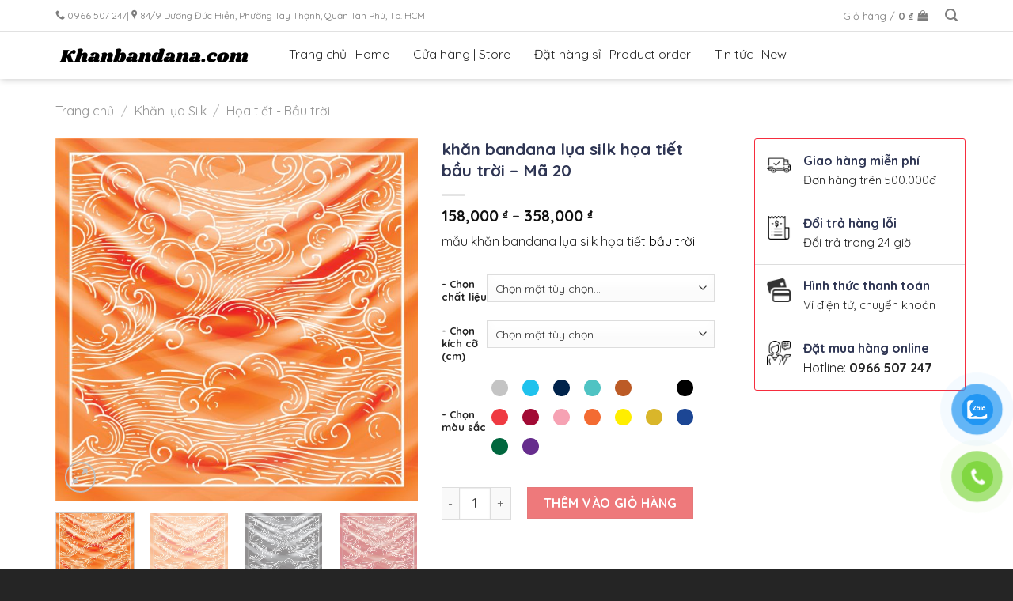

--- FILE ---
content_type: text/html; charset=UTF-8
request_url: https://khanbandana.com/cua-hang/khan-bandana-lua-silk-hoa-tiet-bau-troi-ma-20/
body_size: 31471
content:
<!DOCTYPE html>
<!--[if IE 9 ]> <html lang="vi" prefix="og: https://ogp.me/ns#" class="ie9 loading-site no-js"> <![endif]-->
<!--[if IE 8 ]> <html lang="vi" prefix="og: https://ogp.me/ns#" class="ie8 loading-site no-js"> <![endif]-->
<!--[if (gte IE 9)|!(IE)]><!--><html lang="vi" prefix="og: https://ogp.me/ns#" class="loading-site no-js"> <!--<![endif]-->
<head>
	<!-- Google Tag Manager -->
<script>(function(w,d,s,l,i){w[l]=w[l]||[];w[l].push({'gtm.start':
new Date().getTime(),event:'gtm.js'});var f=d.getElementsByTagName(s)[0],
j=d.createElement(s),dl=l!='dataLayer'?'&l='+l:'';j.async=true;j.src=
'https://www.googletagmanager.com/gtm.js?id='+i+dl;f.parentNode.insertBefore(j,f);
})(window,document,'script','dataLayer','GTM-TLZDQZD');</script>
<!-- End Google Tag Manager -->
	
	<meta charset="UTF-8" />
	<link rel="profile" href="http://gmpg.org/xfn/11" />
	<link rel="pingback" href="https://khanbandana.com/xmlrpc.php" />
<meta name="google-site-verification" content="J7xyZAvO_g7vdxw-8iqnpKZKB2NKanxHXp_d_0kbLpg" />
	<script>(function(html){html.className = html.className.replace(/\bno-js\b/,'js')})(document.documentElement);</script>
	<style>img:is([sizes="auto" i], [sizes^="auto," i]) { contain-intrinsic-size: 3000px 1500px }</style>
	<meta name="viewport" content="width=device-width, initial-scale=1, maximum-scale=1" />
<!-- Tối ưu hóa công cụ tìm kiếm bởi Rank Math - https://rankmath.com/ -->
<title>khăn bandana lụa silk họa tiết bầu trời - Mã 20 - Khăn bandana</title>
<meta name="description" content="mẫu khăn bandana lụa silk họa tiết bầu trời"/>
<meta name="robots" content="index, follow, max-snippet:-1, max-video-preview:-1, max-image-preview:large"/>
<link rel="canonical" href="https://khanbandana.com/cua-hang/khan-bandana-lua-silk-hoa-tiet-bau-troi-ma-20/" />
<meta property="og:locale" content="vi_VN" />
<meta property="og:type" content="product" />
<meta property="og:title" content="khăn bandana lụa silk họa tiết bầu trời - Mã 20 - Khăn bandana" />
<meta property="og:description" content="mẫu khăn bandana lụa silk họa tiết bầu trời" />
<meta property="og:url" content="https://khanbandana.com/cua-hang/khan-bandana-lua-silk-hoa-tiet-bau-troi-ma-20/" />
<meta property="og:site_name" content="Khăn bandana" />
<meta property="og:updated_time" content="2023-05-09T14:39:33+07:00" />
<meta property="og:image" content="https://khanbandana.com/wp-content/uploads/2023/02/khan-bandana-lua-silk-sky-c-1-19.jpg" />
<meta property="og:image:secure_url" content="https://khanbandana.com/wp-content/uploads/2023/02/khan-bandana-lua-silk-sky-c-1-19.jpg" />
<meta property="og:image:width" content="1500" />
<meta property="og:image:height" content="1500" />
<meta property="og:image:alt" content="khăn bandana" />
<meta property="og:image:type" content="image/jpeg" />
<meta property="product:brand" content="Họa tiết - Bầu trời" />
<meta property="product:availability" content="instock" />
<meta name="twitter:card" content="summary_large_image" />
<meta name="twitter:title" content="khăn bandana lụa silk họa tiết bầu trời - Mã 20 - Khăn bandana" />
<meta name="twitter:description" content="mẫu khăn bandana lụa silk họa tiết bầu trời" />
<meta name="twitter:creator" content="@adminnew" />
<meta name="twitter:image" content="https://khanbandana.com/wp-content/uploads/2023/02/khan-bandana-lua-silk-sky-c-1-19.jpg" />
<meta name="twitter:label1" content="Giá" />
<meta name="twitter:data1" content="158,000&nbsp;&#8363; - 358,000&nbsp;&#8363;" />
<meta name="twitter:label2" content="Tình trạng sẵn có" />
<meta name="twitter:data2" content="Còn hàng" />
<script type="application/ld+json" class="rank-math-schema">{"@context":"https://schema.org","@graph":[{"@type":"Organization","@id":"https://khanbandana.com/#organization","name":"KHANBANDANA.COM","url":"https://khanbandana.com","logo":{"@type":"ImageObject","@id":"https://khanbandana.com/#logo","url":"https://khanbandana.com/wp-content/uploads/2021/10/Thiet-ke-khong-ten-2.png","contentUrl":"https://khanbandana.com/wp-content/uploads/2021/10/Thiet-ke-khong-ten-2.png","caption":"KHANBANDANA.COM","inLanguage":"vi","width":"300","height":"300"}},{"@type":"WebSite","@id":"https://khanbandana.com/#website","url":"https://khanbandana.com","name":"KHANBANDANA.COM","publisher":{"@id":"https://khanbandana.com/#organization"},"inLanguage":"vi"},{"@type":"ImageObject","@id":"https://khanbandana.com/wp-content/uploads/2023/02/khan-bandana-lua-silk-sky-c-1-19.jpg","url":"https://khanbandana.com/wp-content/uploads/2023/02/khan-bandana-lua-silk-sky-c-1-19.jpg","width":"1500","height":"1500","inLanguage":"vi"},{"@type":"ItemPage","@id":"https://khanbandana.com/cua-hang/khan-bandana-lua-silk-hoa-tiet-bau-troi-ma-20/#webpage","url":"https://khanbandana.com/cua-hang/khan-bandana-lua-silk-hoa-tiet-bau-troi-ma-20/","name":"kh\u0103n bandana l\u1ee5a silk h\u1ecda ti\u1ebft b\u1ea7u tr\u1eddi - M\u00e3 20 - Kh\u0103n bandana","datePublished":"2023-02-08T10:53:56+07:00","dateModified":"2023-05-09T14:39:33+07:00","isPartOf":{"@id":"https://khanbandana.com/#website"},"primaryImageOfPage":{"@id":"https://khanbandana.com/wp-content/uploads/2023/02/khan-bandana-lua-silk-sky-c-1-19.jpg"},"inLanguage":"vi"},{"@type":"Product","brand":{"@type":"Brand","name":"H\u1ecda ti\u1ebft - B\u1ea7u tr\u1eddi"},"name":"kh\u0103n bandana l\u1ee5a silk h\u1ecda ti\u1ebft b\u1ea7u tr\u1eddi - M\u00e3 20 - Kh\u0103n bandana","description":"m\u1eabu kh\u0103n bandana l\u1ee5a silk h\u1ecda ti\u1ebft b\u1ea7u tr\u1eddi","category":"Kh\u0103n l\u1ee5a Silk &gt; H\u1ecda ti\u1ebft - B\u1ea7u tr\u1eddi","mainEntityOfPage":{"@id":"https://khanbandana.com/cua-hang/khan-bandana-lua-silk-hoa-tiet-bau-troi-ma-20/#webpage"},"image":[{"@type":"ImageObject","url":"https://khanbandana.com/wp-content/uploads/2023/02/khan-bandana-lua-silk-sky-c-1-19.jpg","height":"1500","width":"1500"},{"@type":"ImageObject","url":"https://khanbandana.com/wp-content/uploads/2023/02/khan-bandana-lua-silk-sky-c-1-19.jpg","height":"1500","width":"1500"},{"@type":"ImageObject","url":"https://khanbandana.com/wp-content/uploads/2023/02/khan-bandana-lua-silk-sky-d-1-19.jpg","height":"1500","width":"1500"},{"@type":"ImageObject","url":"https://khanbandana.com/wp-content/uploads/2023/02/khan-bandana-lua-silk-sky-dd-1-19.jpg","height":"1500","width":"1500"},{"@type":"ImageObject","url":"https://khanbandana.com/wp-content/uploads/2023/02/khan-bandana-lua-silk-sky-do-1-20.jpg","height":"1500","width":"1500"},{"@type":"ImageObject","url":"https://khanbandana.com/wp-content/uploads/2023/02/khan-bandana-lua-silk-sky-h-1-19.jpg","height":"1500","width":"1500"},{"@type":"ImageObject","url":"https://khanbandana.com/wp-content/uploads/2023/02/khan-bandana-lua-silk-sky-ncc-1-21.jpg","height":"1500","width":"1500"},{"@type":"ImageObject","url":"https://khanbandana.com/wp-content/uploads/2023/02/khan-bandana-lua-silk-sky-t-1-19.jpg","height":"1500","width":"1500"},{"@type":"ImageObject","url":"https://khanbandana.com/wp-content/uploads/2023/02/khan-bandana-lua-silk-sky-tim-1-19.jpg","height":"1500","width":"1500"},{"@type":"ImageObject","url":"https://khanbandana.com/wp-content/uploads/2023/02/khan-bandana-lua-silk-sky-v-1-19.jpg","height":"1500","width":"1500"},{"@type":"ImageObject","url":"https://khanbandana.com/wp-content/uploads/2023/02/khan-bandana-lua-silk-sky-vg-1-19.jpg","height":"1500","width":"1500"},{"@type":"ImageObject","url":"https://khanbandana.com/wp-content/uploads/2023/02/khan-bandana-lua-silk-sky-xb-1-19.jpg","height":"1500","width":"1500"},{"@type":"ImageObject","url":"https://khanbandana.com/wp-content/uploads/2023/02/khan-bandana-lua-silk-sky-xdt-1-19.jpg","height":"1500","width":"1500"},{"@type":"ImageObject","url":"https://khanbandana.com/wp-content/uploads/2023/02/khan-bandana-lua-silk-sky-xk-1-19.jpg","height":"1500","width":"1500"},{"@type":"ImageObject","url":"https://khanbandana.com/wp-content/uploads/2023/02/khan-bandana-lua-silk-sky-xl-1-19.jpg","height":"1500","width":"1500"},{"@type":"ImageObject","url":"https://khanbandana.com/wp-content/uploads/2023/02/khan-bandana-lua-silk-sky-xn-1-19.jpg","height":"1500","width":"1500"},{"@type":"ImageObject","url":"https://khanbandana.com/wp-content/uploads/2023/02/khan-bandana-lua-silk-sky-xna-1-19.jpg","height":"1500","width":"1500"}],"offers":{"@type":"AggregateOffer","lowPrice":"158000","highPrice":"358000","offerCount":"64","priceCurrency":"VND","availability":"http://schema.org/InStock","seller":{"@type":"Organization","@id":"https://khanbandana.com/","name":"KHANBANDANA.COM","url":"https://khanbandana.com","logo":"https://khanbandana.com/wp-content/uploads/2021/10/Thiet-ke-khong-ten-2.png"},"url":"https://khanbandana.com/cua-hang/khan-bandana-lua-silk-hoa-tiet-bau-troi-ma-20/"},"@id":"https://khanbandana.com/cua-hang/khan-bandana-lua-silk-hoa-tiet-bau-troi-ma-20/#richSnippet"}]}</script>
<!-- /Plugin SEO WordPress Rank Math -->

<link rel='dns-prefetch' href='//fonts.googleapis.com' />
<link rel="alternate" type="application/rss+xml" title="Dòng thông tin Khăn bandana &raquo;" href="https://khanbandana.com/feed/" />
<link rel="alternate" type="application/rss+xml" title="Khăn bandana &raquo; Dòng bình luận" href="https://khanbandana.com/comments/feed/" />
<link rel="alternate" type="application/rss+xml" title="Khăn bandana &raquo; khăn bandana lụa silk họa tiết bầu trời &#8211; Mã 20 Dòng bình luận" href="https://khanbandana.com/cua-hang/khan-bandana-lua-silk-hoa-tiet-bau-troi-ma-20/feed/" />

<style id='classic-theme-styles-inline-css' type='text/css'>
/*! This file is auto-generated */
.wp-block-button__link{color:#fff;background-color:#32373c;border-radius:9999px;box-shadow:none;text-decoration:none;padding:calc(.667em + 2px) calc(1.333em + 2px);font-size:1.125em}.wp-block-file__button{background:#32373c;color:#fff;text-decoration:none}
</style>
<style id='global-styles-inline-css' type='text/css'>
:root{--wp--preset--aspect-ratio--square: 1;--wp--preset--aspect-ratio--4-3: 4/3;--wp--preset--aspect-ratio--3-4: 3/4;--wp--preset--aspect-ratio--3-2: 3/2;--wp--preset--aspect-ratio--2-3: 2/3;--wp--preset--aspect-ratio--16-9: 16/9;--wp--preset--aspect-ratio--9-16: 9/16;--wp--preset--color--black: #000000;--wp--preset--color--cyan-bluish-gray: #abb8c3;--wp--preset--color--white: #ffffff;--wp--preset--color--pale-pink: #f78da7;--wp--preset--color--vivid-red: #cf2e2e;--wp--preset--color--luminous-vivid-orange: #ff6900;--wp--preset--color--luminous-vivid-amber: #fcb900;--wp--preset--color--light-green-cyan: #7bdcb5;--wp--preset--color--vivid-green-cyan: #00d084;--wp--preset--color--pale-cyan-blue: #8ed1fc;--wp--preset--color--vivid-cyan-blue: #0693e3;--wp--preset--color--vivid-purple: #9b51e0;--wp--preset--gradient--vivid-cyan-blue-to-vivid-purple: linear-gradient(135deg,rgba(6,147,227,1) 0%,rgb(155,81,224) 100%);--wp--preset--gradient--light-green-cyan-to-vivid-green-cyan: linear-gradient(135deg,rgb(122,220,180) 0%,rgb(0,208,130) 100%);--wp--preset--gradient--luminous-vivid-amber-to-luminous-vivid-orange: linear-gradient(135deg,rgba(252,185,0,1) 0%,rgba(255,105,0,1) 100%);--wp--preset--gradient--luminous-vivid-orange-to-vivid-red: linear-gradient(135deg,rgba(255,105,0,1) 0%,rgb(207,46,46) 100%);--wp--preset--gradient--very-light-gray-to-cyan-bluish-gray: linear-gradient(135deg,rgb(238,238,238) 0%,rgb(169,184,195) 100%);--wp--preset--gradient--cool-to-warm-spectrum: linear-gradient(135deg,rgb(74,234,220) 0%,rgb(151,120,209) 20%,rgb(207,42,186) 40%,rgb(238,44,130) 60%,rgb(251,105,98) 80%,rgb(254,248,76) 100%);--wp--preset--gradient--blush-light-purple: linear-gradient(135deg,rgb(255,206,236) 0%,rgb(152,150,240) 100%);--wp--preset--gradient--blush-bordeaux: linear-gradient(135deg,rgb(254,205,165) 0%,rgb(254,45,45) 50%,rgb(107,0,62) 100%);--wp--preset--gradient--luminous-dusk: linear-gradient(135deg,rgb(255,203,112) 0%,rgb(199,81,192) 50%,rgb(65,88,208) 100%);--wp--preset--gradient--pale-ocean: linear-gradient(135deg,rgb(255,245,203) 0%,rgb(182,227,212) 50%,rgb(51,167,181) 100%);--wp--preset--gradient--electric-grass: linear-gradient(135deg,rgb(202,248,128) 0%,rgb(113,206,126) 100%);--wp--preset--gradient--midnight: linear-gradient(135deg,rgb(2,3,129) 0%,rgb(40,116,252) 100%);--wp--preset--font-size--small: 13px;--wp--preset--font-size--medium: 20px;--wp--preset--font-size--large: 36px;--wp--preset--font-size--x-large: 42px;--wp--preset--spacing--20: 0.44rem;--wp--preset--spacing--30: 0.67rem;--wp--preset--spacing--40: 1rem;--wp--preset--spacing--50: 1.5rem;--wp--preset--spacing--60: 2.25rem;--wp--preset--spacing--70: 3.38rem;--wp--preset--spacing--80: 5.06rem;--wp--preset--shadow--natural: 6px 6px 9px rgba(0, 0, 0, 0.2);--wp--preset--shadow--deep: 12px 12px 50px rgba(0, 0, 0, 0.4);--wp--preset--shadow--sharp: 6px 6px 0px rgba(0, 0, 0, 0.2);--wp--preset--shadow--outlined: 6px 6px 0px -3px rgba(255, 255, 255, 1), 6px 6px rgba(0, 0, 0, 1);--wp--preset--shadow--crisp: 6px 6px 0px rgba(0, 0, 0, 1);}:where(.is-layout-flex){gap: 0.5em;}:where(.is-layout-grid){gap: 0.5em;}body .is-layout-flex{display: flex;}.is-layout-flex{flex-wrap: wrap;align-items: center;}.is-layout-flex > :is(*, div){margin: 0;}body .is-layout-grid{display: grid;}.is-layout-grid > :is(*, div){margin: 0;}:where(.wp-block-columns.is-layout-flex){gap: 2em;}:where(.wp-block-columns.is-layout-grid){gap: 2em;}:where(.wp-block-post-template.is-layout-flex){gap: 1.25em;}:where(.wp-block-post-template.is-layout-grid){gap: 1.25em;}.has-black-color{color: var(--wp--preset--color--black) !important;}.has-cyan-bluish-gray-color{color: var(--wp--preset--color--cyan-bluish-gray) !important;}.has-white-color{color: var(--wp--preset--color--white) !important;}.has-pale-pink-color{color: var(--wp--preset--color--pale-pink) !important;}.has-vivid-red-color{color: var(--wp--preset--color--vivid-red) !important;}.has-luminous-vivid-orange-color{color: var(--wp--preset--color--luminous-vivid-orange) !important;}.has-luminous-vivid-amber-color{color: var(--wp--preset--color--luminous-vivid-amber) !important;}.has-light-green-cyan-color{color: var(--wp--preset--color--light-green-cyan) !important;}.has-vivid-green-cyan-color{color: var(--wp--preset--color--vivid-green-cyan) !important;}.has-pale-cyan-blue-color{color: var(--wp--preset--color--pale-cyan-blue) !important;}.has-vivid-cyan-blue-color{color: var(--wp--preset--color--vivid-cyan-blue) !important;}.has-vivid-purple-color{color: var(--wp--preset--color--vivid-purple) !important;}.has-black-background-color{background-color: var(--wp--preset--color--black) !important;}.has-cyan-bluish-gray-background-color{background-color: var(--wp--preset--color--cyan-bluish-gray) !important;}.has-white-background-color{background-color: var(--wp--preset--color--white) !important;}.has-pale-pink-background-color{background-color: var(--wp--preset--color--pale-pink) !important;}.has-vivid-red-background-color{background-color: var(--wp--preset--color--vivid-red) !important;}.has-luminous-vivid-orange-background-color{background-color: var(--wp--preset--color--luminous-vivid-orange) !important;}.has-luminous-vivid-amber-background-color{background-color: var(--wp--preset--color--luminous-vivid-amber) !important;}.has-light-green-cyan-background-color{background-color: var(--wp--preset--color--light-green-cyan) !important;}.has-vivid-green-cyan-background-color{background-color: var(--wp--preset--color--vivid-green-cyan) !important;}.has-pale-cyan-blue-background-color{background-color: var(--wp--preset--color--pale-cyan-blue) !important;}.has-vivid-cyan-blue-background-color{background-color: var(--wp--preset--color--vivid-cyan-blue) !important;}.has-vivid-purple-background-color{background-color: var(--wp--preset--color--vivid-purple) !important;}.has-black-border-color{border-color: var(--wp--preset--color--black) !important;}.has-cyan-bluish-gray-border-color{border-color: var(--wp--preset--color--cyan-bluish-gray) !important;}.has-white-border-color{border-color: var(--wp--preset--color--white) !important;}.has-pale-pink-border-color{border-color: var(--wp--preset--color--pale-pink) !important;}.has-vivid-red-border-color{border-color: var(--wp--preset--color--vivid-red) !important;}.has-luminous-vivid-orange-border-color{border-color: var(--wp--preset--color--luminous-vivid-orange) !important;}.has-luminous-vivid-amber-border-color{border-color: var(--wp--preset--color--luminous-vivid-amber) !important;}.has-light-green-cyan-border-color{border-color: var(--wp--preset--color--light-green-cyan) !important;}.has-vivid-green-cyan-border-color{border-color: var(--wp--preset--color--vivid-green-cyan) !important;}.has-pale-cyan-blue-border-color{border-color: var(--wp--preset--color--pale-cyan-blue) !important;}.has-vivid-cyan-blue-border-color{border-color: var(--wp--preset--color--vivid-cyan-blue) !important;}.has-vivid-purple-border-color{border-color: var(--wp--preset--color--vivid-purple) !important;}.has-vivid-cyan-blue-to-vivid-purple-gradient-background{background: var(--wp--preset--gradient--vivid-cyan-blue-to-vivid-purple) !important;}.has-light-green-cyan-to-vivid-green-cyan-gradient-background{background: var(--wp--preset--gradient--light-green-cyan-to-vivid-green-cyan) !important;}.has-luminous-vivid-amber-to-luminous-vivid-orange-gradient-background{background: var(--wp--preset--gradient--luminous-vivid-amber-to-luminous-vivid-orange) !important;}.has-luminous-vivid-orange-to-vivid-red-gradient-background{background: var(--wp--preset--gradient--luminous-vivid-orange-to-vivid-red) !important;}.has-very-light-gray-to-cyan-bluish-gray-gradient-background{background: var(--wp--preset--gradient--very-light-gray-to-cyan-bluish-gray) !important;}.has-cool-to-warm-spectrum-gradient-background{background: var(--wp--preset--gradient--cool-to-warm-spectrum) !important;}.has-blush-light-purple-gradient-background{background: var(--wp--preset--gradient--blush-light-purple) !important;}.has-blush-bordeaux-gradient-background{background: var(--wp--preset--gradient--blush-bordeaux) !important;}.has-luminous-dusk-gradient-background{background: var(--wp--preset--gradient--luminous-dusk) !important;}.has-pale-ocean-gradient-background{background: var(--wp--preset--gradient--pale-ocean) !important;}.has-electric-grass-gradient-background{background: var(--wp--preset--gradient--electric-grass) !important;}.has-midnight-gradient-background{background: var(--wp--preset--gradient--midnight) !important;}.has-small-font-size{font-size: var(--wp--preset--font-size--small) !important;}.has-medium-font-size{font-size: var(--wp--preset--font-size--medium) !important;}.has-large-font-size{font-size: var(--wp--preset--font-size--large) !important;}.has-x-large-font-size{font-size: var(--wp--preset--font-size--x-large) !important;}
:where(.wp-block-post-template.is-layout-flex){gap: 1.25em;}:where(.wp-block-post-template.is-layout-grid){gap: 1.25em;}
:where(.wp-block-columns.is-layout-flex){gap: 2em;}:where(.wp-block-columns.is-layout-grid){gap: 2em;}
:root :where(.wp-block-pullquote){font-size: 1.5em;line-height: 1.6;}
</style>
<link rel='stylesheet' id='contact-form-7-css' href='https://khanbandana.com/wp-content/plugins/contact-form-7/includes/css/styles.css?ver=6.1.4' type='text/css' media='all' />
<style id='woocommerce-inline-inline-css' type='text/css'>
.woocommerce form .form-row .required { visibility: visible; }
</style>
<link rel='stylesheet' id='pzf-style-css' href='https://khanbandana.com/wp-content/plugins/button-contact-vr/legacy/css/style.css?ver=1' type='text/css' media='all' />
<link rel='stylesheet' id='yith_wccl_frontend-css' href='https://khanbandana.com/wp-content/plugins/yith-color-and-label-variations-for-woocommerce/assets/css/frontend.css?ver=2.24.0' type='text/css' media='all' />
<style id='yith_wccl_frontend-inline-css' type='text/css'>
:root{
	--yith-wccl-form-colors_border: #ffffff;
	--yith-wccl-form-colors_accent: #448a85;
	--yith-wccl-form-colors-accent-hover: rgba(68,138,133,0.4);
	--yith-wccl-customization-color-swatches-size: 25px;
	--yith-wccl-customization-color-swatches-border-radius: 25px;
	--yith-wccl-customization-option-border-radius: 25px;
}
</style>
<link rel='stylesheet' id='brands-styles-css' href='https://khanbandana.com/wp-content/plugins/woocommerce/assets/css/brands.css?ver=10.3.7' type='text/css' media='all' />
<link rel='stylesheet' id='flatsome-icons-css' href='https://khanbandana.com/wp-content/themes/flatsome/assets/css/fl-icons.css?ver=3.12' type='text/css' media='all' />
<link rel='stylesheet' id='flatsome-main-css' href='https://khanbandana.com/wp-content/themes/flatsome/assets/css/flatsome.css?ver=3.13.3' type='text/css' media='all' />
<link rel='stylesheet' id='flatsome-shop-css' href='https://khanbandana.com/wp-content/themes/flatsome/assets/css/flatsome-shop.css?ver=3.13.3' type='text/css' media='all' />
<link rel='stylesheet' id='flatsome-style-css' href='https://khanbandana.com/wp-content/themes/flatsome-child/style.css?ver=1.0.0' type='text/css' media='all' />
<link rel='stylesheet' id='flatsome-googlefonts-css' href='//fonts.googleapis.com/css?family=Quicksand%3Aregular%2C700%2Cregular%2C700%2Cregular&#038;display=swap&#038;ver=3.9' type='text/css' media='all' />
<script type="text/template" id="tmpl-variation-template">
	<div class="woocommerce-variation-description">{{{ data.variation.variation_description }}}</div>
	<div class="woocommerce-variation-price">{{{ data.variation.price_html }}}</div>
	<div class="woocommerce-variation-availability">{{{ data.variation.availability_html }}}</div>
</script>
<script type="text/template" id="tmpl-unavailable-variation-template">
	<p role="alert">Rất tiếc, sản phẩm này hiện không tồn tại. Hãy chọn một phương thức kết hợp khác.</p>
</script>
<script type="text/javascript" src="https://khanbandana.com/wp-includes/js/jquery/jquery.min.js?ver=3.7.1" id="jquery-core-js"></script>
<script type="text/javascript" src="https://khanbandana.com/wp-includes/js/jquery/jquery-migrate.min.js?ver=3.4.1" id="jquery-migrate-js"></script>
<script type="text/javascript" src="https://khanbandana.com/wp-content/plugins/woocommerce/assets/js/jquery-blockui/jquery.blockUI.min.js?ver=2.7.0-wc.10.3.7" id="wc-jquery-blockui-js" data-wp-strategy="defer"></script>
<script type="text/javascript" id="wc-add-to-cart-js-extra">
/* <![CDATA[ */
var wc_add_to_cart_params = {"ajax_url":"\/wp-admin\/admin-ajax.php","wc_ajax_url":"\/?wc-ajax=%%endpoint%%","i18n_view_cart":"Xem gi\u1ecf h\u00e0ng","cart_url":"https:\/\/khanbandana.com\/gio-hang\/","is_cart":"","cart_redirect_after_add":"no"};
/* ]]> */
</script>
<script type="text/javascript" src="https://khanbandana.com/wp-content/plugins/woocommerce/assets/js/frontend/add-to-cart.min.js?ver=10.3.7" id="wc-add-to-cart-js" defer="defer" data-wp-strategy="defer"></script>
<script type="text/javascript" id="wc-single-product-js-extra">
/* <![CDATA[ */
var wc_single_product_params = {"i18n_required_rating_text":"Vui l\u00f2ng ch\u1ecdn m\u1ed9t m\u1ee9c \u0111\u00e1nh gi\u00e1","i18n_rating_options":["1 tr\u00ean 5 sao","2 tr\u00ean 5 sao","3 tr\u00ean 5 sao","4 tr\u00ean 5 sao","5 tr\u00ean 5 sao"],"i18n_product_gallery_trigger_text":"Xem th\u01b0 vi\u1ec7n \u1ea3nh to\u00e0n m\u00e0n h\u00ecnh","review_rating_required":"yes","flexslider":{"rtl":false,"animation":"slide","smoothHeight":true,"directionNav":false,"controlNav":"thumbnails","slideshow":false,"animationSpeed":500,"animationLoop":false,"allowOneSlide":false},"zoom_enabled":"","zoom_options":[],"photoswipe_enabled":"","photoswipe_options":{"shareEl":false,"closeOnScroll":false,"history":false,"hideAnimationDuration":0,"showAnimationDuration":0},"flexslider_enabled":""};
/* ]]> */
</script>
<script type="text/javascript" src="https://khanbandana.com/wp-content/plugins/woocommerce/assets/js/frontend/single-product.min.js?ver=10.3.7" id="wc-single-product-js" defer="defer" data-wp-strategy="defer"></script>
<script type="text/javascript" src="https://khanbandana.com/wp-content/plugins/woocommerce/assets/js/js-cookie/js.cookie.min.js?ver=2.1.4-wc.10.3.7" id="wc-js-cookie-js" defer="defer" data-wp-strategy="defer"></script>
<script type="text/javascript" id="woocommerce-js-extra">
/* <![CDATA[ */
var woocommerce_params = {"ajax_url":"\/wp-admin\/admin-ajax.php","wc_ajax_url":"\/?wc-ajax=%%endpoint%%","i18n_password_show":"Hi\u1ec3n th\u1ecb m\u1eadt kh\u1ea9u","i18n_password_hide":"\u1ea8n m\u1eadt kh\u1ea9u"};
/* ]]> */
</script>
<script type="text/javascript" src="https://khanbandana.com/wp-content/plugins/woocommerce/assets/js/frontend/woocommerce.min.js?ver=10.3.7" id="woocommerce-js" defer="defer" data-wp-strategy="defer"></script>
<script type="text/javascript" src="https://khanbandana.com/wp-includes/js/underscore.min.js?ver=1.13.7" id="underscore-js"></script>
<script type="text/javascript" id="wp-util-js-extra">
/* <![CDATA[ */
var _wpUtilSettings = {"ajax":{"url":"\/wp-admin\/admin-ajax.php"}};
/* ]]> */
</script>
<script type="text/javascript" src="https://khanbandana.com/wp-includes/js/wp-util.min.js?ver=6.7.4" id="wp-util-js"></script>
<link rel="https://api.w.org/" href="https://khanbandana.com/wp-json/" /><link rel="alternate" title="JSON" type="application/json" href="https://khanbandana.com/wp-json/wp/v2/product/43860" /><link rel="EditURI" type="application/rsd+xml" title="RSD" href="https://khanbandana.com/xmlrpc.php?rsd" />
<meta name="generator" content="WordPress 6.7.4" />
<link rel='shortlink' href='https://khanbandana.com/?p=43860' />
<link rel="alternate" title="oNhúng (JSON)" type="application/json+oembed" href="https://khanbandana.com/wp-json/oembed/1.0/embed?url=https%3A%2F%2Fkhanbandana.com%2Fcua-hang%2Fkhan-bandana-lua-silk-hoa-tiet-bau-troi-ma-20%2F" />
<link rel="alternate" title="oNhúng (XML)" type="text/xml+oembed" href="https://khanbandana.com/wp-json/oembed/1.0/embed?url=https%3A%2F%2Fkhanbandana.com%2Fcua-hang%2Fkhan-bandana-lua-silk-hoa-tiet-bau-troi-ma-20%2F&#038;format=xml" />

<!-- Affiliates Manager plugin v2.9.49 - https://wpaffiliatemanager.com/ -->

<!-- This website runs the Product Feed PRO for WooCommerce by AdTribes.io plugin - version woocommercesea_option_installed_version -->
<style>.bg{opacity: 0; transition: opacity 1s; -webkit-transition: opacity 1s;} .bg-loaded{opacity: 1;}</style><!--[if IE]><link rel="stylesheet" type="text/css" href="https://khanbandana.com/wp-content/themes/flatsome/assets/css/ie-fallback.css"><script src="//cdnjs.cloudflare.com/ajax/libs/html5shiv/3.6.1/html5shiv.js"></script><script>var head = document.getElementsByTagName('head')[0],style = document.createElement('style');style.type = 'text/css';style.styleSheet.cssText = ':before,:after{content:none !important';head.appendChild(style);setTimeout(function(){head.removeChild(style);}, 0);</script><script src="https://khanbandana.com/wp-content/themes/flatsome/assets/libs/ie-flexibility.js"></script><![endif]--><meta name="google-site-verification" content="1s7kqKHOuLvYpjwCIUQK9SPEXNUqHqRw8prvPTlEN5U" />	<noscript><style>.woocommerce-product-gallery{ opacity: 1 !important; }</style></noscript>
	<link rel="icon" href="https://khanbandana.com/wp-content/uploads/2021/03/cropped-logobe-32x32.png" sizes="32x32" />
<link rel="icon" href="https://khanbandana.com/wp-content/uploads/2021/03/cropped-logobe-192x192.png" sizes="192x192" />
<link rel="apple-touch-icon" href="https://khanbandana.com/wp-content/uploads/2021/03/cropped-logobe-180x180.png" />
<meta name="msapplication-TileImage" content="https://khanbandana.com/wp-content/uploads/2021/03/cropped-logobe-270x270.png" />
<style id="custom-css" type="text/css">:root {--primary-color: #e32124;}.full-width .ubermenu-nav, .container, .row{max-width: 1170px}.row.row-collapse{max-width: 1140px}.row.row-small{max-width: 1162.5px}.row.row-large{max-width: 1200px}.header-main{height: 60px}#logo img{max-height: 60px}#logo{width:250px;}.header-top{min-height: 40px}.transparent .header-main{height: 265px}.transparent #logo img{max-height: 265px}.has-transparent + .page-title:first-of-type,.has-transparent + #main > .page-title,.has-transparent + #main > div > .page-title,.has-transparent + #main .page-header-wrapper:first-of-type .page-title{padding-top: 295px;}.header.show-on-scroll,.stuck .header-main{height:70px!important}.stuck #logo img{max-height: 70px!important}.header-bg-color, .header-wrapper {background-color: #ffffff}.header-bottom {background-color: #f1f1f1}.top-bar-nav > li > a{line-height: 16px }.header-main .nav > li > a{line-height: 16px }@media (max-width: 549px) {.header-main{height: 70px}#logo img{max-height: 70px}}.header-top{background-color:#ffffff!important;}/* Color */.accordion-title.active, .has-icon-bg .icon .icon-inner,.logo a, .primary.is-underline, .primary.is-link, .badge-outline .badge-inner, .nav-outline > li.active> a,.nav-outline >li.active > a, .cart-icon strong,[data-color='primary'], .is-outline.primary{color: #e32124;}/* Color !important */[data-text-color="primary"]{color: #e32124!important;}/* Background Color */[data-text-bg="primary"]{background-color: #e32124;}/* Background */.scroll-to-bullets a,.featured-title, .label-new.menu-item > a:after, .nav-pagination > li > .current,.nav-pagination > li > span:hover,.nav-pagination > li > a:hover,.has-hover:hover .badge-outline .badge-inner,button[type="submit"], .button.wc-forward:not(.checkout):not(.checkout-button), .button.submit-button, .button.primary:not(.is-outline),.featured-table .title,.is-outline:hover, .has-icon:hover .icon-label,.nav-dropdown-bold .nav-column li > a:hover, .nav-dropdown.nav-dropdown-bold > li > a:hover, .nav-dropdown-bold.dark .nav-column li > a:hover, .nav-dropdown.nav-dropdown-bold.dark > li > a:hover, .is-outline:hover, .tagcloud a:hover,.grid-tools a, input[type='submit']:not(.is-form), .box-badge:hover .box-text, input.button.alt,.nav-box > li > a:hover,.nav-box > li.active > a,.nav-pills > li.active > a ,.current-dropdown .cart-icon strong, .cart-icon:hover strong, .nav-line-bottom > li > a:before, .nav-line-grow > li > a:before, .nav-line > li > a:before,.banner, .header-top, .slider-nav-circle .flickity-prev-next-button:hover svg, .slider-nav-circle .flickity-prev-next-button:hover .arrow, .primary.is-outline:hover, .button.primary:not(.is-outline), input[type='submit'].primary, input[type='submit'].primary, input[type='reset'].button, input[type='button'].primary, .badge-inner{background-color: #e32124;}/* Border */.nav-vertical.nav-tabs > li.active > a,.scroll-to-bullets a.active,.nav-pagination > li > .current,.nav-pagination > li > span:hover,.nav-pagination > li > a:hover,.has-hover:hover .badge-outline .badge-inner,.accordion-title.active,.featured-table,.is-outline:hover, .tagcloud a:hover,blockquote, .has-border, .cart-icon strong:after,.cart-icon strong,.blockUI:before, .processing:before,.loading-spin, .slider-nav-circle .flickity-prev-next-button:hover svg, .slider-nav-circle .flickity-prev-next-button:hover .arrow, .primary.is-outline:hover{border-color: #e32124}.nav-tabs > li.active > a{border-top-color: #e32124}.widget_shopping_cart_content .blockUI.blockOverlay:before { border-left-color: #e32124 }.woocommerce-checkout-review-order .blockUI.blockOverlay:before { border-left-color: #e32124 }/* Fill */.slider .flickity-prev-next-button:hover svg,.slider .flickity-prev-next-button:hover .arrow{fill: #e32124;}/* Background Color */[data-icon-label]:after, .secondary.is-underline:hover,.secondary.is-outline:hover,.icon-label,.button.secondary:not(.is-outline),.button.alt:not(.is-outline), .badge-inner.on-sale, .button.checkout, .single_add_to_cart_button, .current .breadcrumb-step{ background-color:#e32124; }[data-text-bg="secondary"]{background-color: #e32124;}/* Color */.secondary.is-underline,.secondary.is-link, .secondary.is-outline,.stars a.active, .star-rating:before, .woocommerce-page .star-rating:before,.star-rating span:before, .color-secondary{color: #e32124}/* Color !important */[data-text-color="secondary"]{color: #e32124!important;}/* Border */.secondary.is-outline:hover{border-color:#e32124}body{font-size: 100%;}@media screen and (max-width: 549px){body{font-size: 100%;}}body{font-family:"Quicksand", sans-serif}body{font-weight: 0}body{color: #252525}.nav > li > a {font-family:"Quicksand", sans-serif;}.mobile-sidebar-levels-2 .nav > li > ul > li > a {font-family:"Quicksand", sans-serif;}.nav > li > a {font-weight: 700;}.mobile-sidebar-levels-2 .nav > li > ul > li > a {font-weight: 700;}h1,h2,h3,h4,h5,h6,.heading-font, .off-canvas-center .nav-sidebar.nav-vertical > li > a{font-family: "Quicksand", sans-serif;}h1,h2,h3,h4,h5,h6,.heading-font,.banner h1,.banner h2{font-weight: 700;}h1,h2,h3,h4,h5,h6,.heading-font{color: #252525;}.breadcrumbs{text-transform: none;}.alt-font{font-family: "Quicksand", sans-serif;}.alt-font{font-weight: 0!important;}.header:not(.transparent) .header-nav-main.nav > li > a {color: #252525;}.header:not(.transparent) .header-nav-main.nav > li > a:hover,.header:not(.transparent) .header-nav-main.nav > li.active > a,.header:not(.transparent) .header-nav-main.nav > li.current > a,.header:not(.transparent) .header-nav-main.nav > li > a.active,.header:not(.transparent) .header-nav-main.nav > li > a.current{color: #e32124;}.header-nav-main.nav-line-bottom > li > a:before,.header-nav-main.nav-line-grow > li > a:before,.header-nav-main.nav-line > li > a:before,.header-nav-main.nav-box > li > a:hover,.header-nav-main.nav-box > li.active > a,.header-nav-main.nav-pills > li > a:hover,.header-nav-main.nav-pills > li.active > a{color:#FFF!important;background-color: #e32124;}a{color: #252525;}a:hover{color: #e32124;}.tagcloud a:hover{border-color: #e32124;background-color: #e32124;}.shop-page-title.featured-title .title-bg{ background-image: url(https://khanbandana.com/wp-content/uploads/2023/02/khan-bandana-lua-silk-sky-c-1-19.jpg)!important;}@media screen and (min-width: 550px){.products .box-vertical .box-image{min-width: 300px!important;width: 300px!important;}}.absolute-footer, html{background-color: #252525}.page-title-small + main .product-container > .row{padding-top:0;}/* Custom CSS */.checkout-breadcrumbs a.current, .checkout-breadcrumbs a:hover{color:var(--primary-color);}.label-new.menu-item > a:after{content:"New";}.label-hot.menu-item > a:after{content:"Hot";}.label-sale.menu-item > a:after{content:"Sale";}.label-popular.menu-item > a:after{content:"Popular";}</style>	
	
</head>

<body class="product-template-default single single-product postid-43860 theme-flatsome woocommerce woocommerce-page woocommerce-no-js lightbox nav-dropdown-has-arrow nav-dropdown-has-shadow nav-dropdown-has-border has-lightbox">
	
	<!-- Google Tag Manager (noscript) -->
<noscript><iframe src="https://www.googletagmanager.com/ns.html?id=GTM-TLZDQZD"
height="0" width="0" style="display:none;visibility:hidden"></iframe></noscript>
<!-- End Google Tag Manager (noscript) -->

<a class="skip-link screen-reader-text" href="#main">Skip to content</a>

<div id="wrapper">

	
	<header id="header" class="header has-sticky sticky-jump">
		<div class="header-wrapper">
			<div id="top-bar" class="header-top hide-for-sticky">
    <div class="flex-row container">
      <div class="flex-col hide-for-medium flex-left">
          <ul class="nav nav-left medium-nav-center nav-small  nav-divided">
              <li class="html custom html_topbar_left"><p style="color:rgba(102,102,102,0.85)"><i class="icon-phone"></i> 0966 507 247| <i class="icon-map-pin-fill"></i> 84/9 Dương Đức Hiền, Phường Tây Thạnh, Quận Tân Phú, Tp. HCM</p></li>          </ul>
      </div>

      <div class="flex-col hide-for-medium flex-center">
          <ul class="nav nav-center nav-small  nav-divided">
                        </ul>
      </div>

      <div class="flex-col hide-for-medium flex-right">
         <ul class="nav top-bar-nav nav-right nav-small  nav-divided">
              <li class="cart-item has-icon">

	<a href="https://khanbandana.com/gio-hang/" class="header-cart-link off-canvas-toggle nav-top-link is-small" data-open="#cart-popup" data-class="off-canvas-cart" title="Giỏ hàng" data-pos="right">

<span class="header-cart-title">
   Giỏ hàng   /      <span class="cart-price"><span class="woocommerce-Price-amount amount"><bdi>0&nbsp;<span class="woocommerce-Price-currencySymbol">&#8363;</span></bdi></span></span>
  </span>

    <i class="icon-shopping-bag"
    data-icon-label="0">
  </i>
  </a>



  <!-- Cart Sidebar Popup -->
  <div id="cart-popup" class="mfp-hide widget_shopping_cart">
  <div class="cart-popup-inner inner-padding">
      <div class="cart-popup-title text-center">
          <h4 class="uppercase">Giỏ hàng</h4>
          <div class="is-divider"></div>
      </div>
      <div class="widget_shopping_cart_content">
          

	<p class="woocommerce-mini-cart__empty-message">Chưa có sản phẩm trong giỏ hàng.</p>


      </div>
            <div class="cart-sidebar-content relative"></div>  </div>
  </div>

</li>
<li class="header-search header-search-lightbox has-icon">
			<a href="#search-lightbox" aria-label="Tìm kiếm" data-open="#search-lightbox" data-focus="input.search-field"
		class="is-small">
		<i class="icon-search" style="font-size:16px;"></i></a>
			
	<div id="search-lightbox" class="mfp-hide dark text-center">
		<div class="searchform-wrapper ux-search-box relative is-large"><form role="search" method="get" class="searchform" action="https://khanbandana.com/">
	<div class="flex-row relative">
						<div class="flex-col flex-grow">
			<label class="screen-reader-text" for="woocommerce-product-search-field-0">Tìm kiếm:</label>
			<input type="search" id="woocommerce-product-search-field-0" class="search-field mb-0" placeholder="Tìm kiếm&hellip;" value="" name="s" />
			<input type="hidden" name="post_type" value="product" />
					</div>
		<div class="flex-col">
			<button type="submit" value="Tìm kiếm" class="ux-search-submit submit-button secondary button icon mb-0" aria-label="Submit">
				<i class="icon-search" ></i>			</button>
		</div>
	</div>
	<div class="live-search-results text-left z-top"></div>
</form>
</div>	</div>
</li>
          </ul>
      </div>

            <div class="flex-col show-for-medium flex-grow">
          <ul class="nav nav-center nav-small mobile-nav  nav-divided">
              <li class="html custom html_topbar_left"><p style="color:rgba(102,102,102,0.85)"><i class="icon-phone"></i> 0966 507 247| <i class="icon-map-pin-fill"></i> 84/9 Dương Đức Hiền, Phường Tây Thạnh, Quận Tân Phú, Tp. HCM</p></li>          </ul>
      </div>
      
    </div>
</div>
<div id="masthead" class="header-main ">
      <div class="header-inner flex-row container logo-left medium-logo-center" role="navigation">

          <!-- Logo -->
          <div id="logo" class="flex-col logo">
            <!-- Header logo -->
<a href="https://khanbandana.com/" title="Khăn bandana - Chuyên Cung Cấp Khăn bandana Tại Thành Phố Hồ Chí Minh &#8211; Ship Toàn Quốc" rel="home">
    <img width="250" height="60" src="https://khanbandana.com/wp-content/uploads/2021/05/logo-khan-bandana.com_-e1620644968965.png" class="header_logo header-logo" alt="Khăn bandana"/><img  width="250" height="60" src="https://khanbandana.com/wp-content/uploads/2021/03/logobe.png" class="header-logo-dark" alt="Khăn bandana"/></a>
          </div>

          <!-- Mobile Left Elements -->
          <div class="flex-col show-for-medium flex-left">
            <ul class="mobile-nav nav nav-left ">
              <li class="nav-icon has-icon">
  		<a href="#" data-open="#main-menu" data-pos="left" data-bg="main-menu-overlay" data-color="" class="is-small" aria-label="Menu" aria-controls="main-menu" aria-expanded="false">
		
		  <i class="icon-menu" ></i>
		  		</a>
	</li>            </ul>
          </div>

          <!-- Left Elements -->
          <div class="flex-col hide-for-medium flex-left
            flex-grow">
            <ul class="header-nav header-nav-main nav nav-left  nav-spacing-medium" >
              <li id="menu-item-5144" class="menu-item menu-item-type-post_type menu-item-object-page menu-item-home menu-item-5144 menu-item-design-default"><a href="https://khanbandana.com/" class="nav-top-link">Trang chủ | Home</a></li>
<li id="menu-item-5147" class="menu-item menu-item-type-taxonomy menu-item-object-product_cat menu-item-5147 menu-item-design-default"><a href="https://khanbandana.com/menu/cua-hang-store/" class="nav-top-link">Cửa hàng | Store</a></li>
<li id="menu-item-5146" class="menu-item menu-item-type-taxonomy menu-item-object-product_cat menu-item-5146 menu-item-design-default"><a href="https://khanbandana.com/menu/dat-hang-si-product-order/" class="nav-top-link">Đặt hàng sỉ | Product order</a></li>
<li id="menu-item-5143" class="menu-item menu-item-type-taxonomy menu-item-object-category menu-item-5143 menu-item-design-default"><a href="https://khanbandana.com/chuyen-muc/tin-tuc/" class="nav-top-link">Tin tức | New</a></li>
            </ul>
          </div>

          <!-- Right Elements -->
          <div class="flex-col hide-for-medium flex-right">
            <ul class="header-nav header-nav-main nav nav-right  nav-spacing-medium">
                          </ul>
          </div>

          <!-- Mobile Right Elements -->
          <div class="flex-col show-for-medium flex-right">
            <ul class="mobile-nav nav nav-right ">
              <li class="header-search header-search-lightbox has-icon">
			<a href="#search-lightbox" aria-label="Tìm kiếm" data-open="#search-lightbox" data-focus="input.search-field"
		class="is-small">
		<i class="icon-search" style="font-size:16px;"></i></a>
			
	<div id="search-lightbox" class="mfp-hide dark text-center">
		<div class="searchform-wrapper ux-search-box relative is-large"><form role="search" method="get" class="searchform" action="https://khanbandana.com/">
	<div class="flex-row relative">
						<div class="flex-col flex-grow">
			<label class="screen-reader-text" for="woocommerce-product-search-field-1">Tìm kiếm:</label>
			<input type="search" id="woocommerce-product-search-field-1" class="search-field mb-0" placeholder="Tìm kiếm&hellip;" value="" name="s" />
			<input type="hidden" name="post_type" value="product" />
					</div>
		<div class="flex-col">
			<button type="submit" value="Tìm kiếm" class="ux-search-submit submit-button secondary button icon mb-0" aria-label="Submit">
				<i class="icon-search" ></i>			</button>
		</div>
	</div>
	<div class="live-search-results text-left z-top"></div>
</form>
</div>	</div>
</li>
<li class="cart-item has-icon">

      <a href="https://khanbandana.com/gio-hang/" class="header-cart-link off-canvas-toggle nav-top-link is-small" data-open="#cart-popup" data-class="off-canvas-cart" title="Giỏ hàng" data-pos="right">
  
    <i class="icon-shopping-bag"
    data-icon-label="0">
  </i>
  </a>

</li>
            </ul>
          </div>

      </div>
     
      </div>
<div class="header-bg-container fill"><div class="header-bg-image fill"></div><div class="header-bg-color fill"></div></div>		</div>
	</header>

	<div class="page-title shop-page-title product-page-title">
	<div class="page-title-inner flex-row medium-flex-wrap container">
	  <div class="flex-col flex-grow medium-text-center">
	  		<div class="is-medium">
	<nav class="woocommerce-breadcrumb breadcrumbs "><a href="https://khanbandana.com">Trang chủ</a> <span class="divider">&#47;</span> <a href="https://khanbandana.com/menu/khan-lua-silk/">Khăn lụa Silk</a> <span class="divider">&#47;</span> <a href="https://khanbandana.com/menu/khan-lua-silk/hoa-tiet-bau-troi/">Họa tiết - Bầu trời</a></nav></div>
	  </div>
	  
	   <div class="flex-col medium-text-center">
		   		   </div>
	</div>
</div>

	<main id="main" class="">

	<div class="shop-container">
		
			<div class="container">
	<div class="woocommerce-notices-wrapper"></div><div class="category-filtering container text-center product-filter-row show-for-medium">
  <a href="#product-sidebar"
    data-open="#product-sidebar"
    data-pos="left"
    class="filter-button uppercase plain">
      <i class="icon-equalizer"></i>
      <strong>Lọc</strong>
  </a>
</div>
</div>
<div id="product-43860" class="product type-product post-43860 status-publish first instock product_cat-hoa-tiet-bau-troi product_cat-khan-lua-silk product_tag-bau-troi product_tag-graffiti-lgbt product_tag-graffiti-music product_tag-hoa-tiet-hoa product_tag-khan-bandana product_tag-khan-bang-do product_tag-khan-chong-nang product_tag-khan-cot-toc product_tag-khan-cot-tui product_tag-khan-croptop product_tag-khan-di-bien product_tag-khan-dong-phuc product_tag-khan-lua product_tag-khan-mau-cam product_tag-khan-mau-den product_tag-khan-mau-do product_tag-khan-mau-do-do-mau-do-man product_tag-khan-mau-hong product_tag-khan-mau-nau product_tag-khan-mau-tim product_tag-khan-mau-trang product_tag-khan-mau-vang product_tag-khan-mau-vang-gold product_tag-khan-mau-xam product_tag-khan-mau-xanh-bien product_tag-khan-mau-xanh-da-troi product_tag-khan-mau-xanh-den-xanh-navy product_tag-khan-mau-xanh-luc product_tag-khan-mau-xanh-ngoc product_tag-khan-phu-kien product_tag-khan-qua-tang product_tag-khan-quang-co product_tag-khan-silk product_tag-khan-thoi-trang product_tag-khan-trum-dau product_tag-khan-turban product_tag-khan-vuong has-post-thumbnail shipping-taxable purchasable product-type-variable">
	<div class="product-container">
<div class="product-main">
<div class="row mb-0 content-row">


	<div class="product-gallery large-5 col">
	
<div class="product-images relative mb-half has-hover woocommerce-product-gallery woocommerce-product-gallery--with-images woocommerce-product-gallery--columns-4 images" data-columns="4">

  <div class="badge-container is-larger absolute left top z-1">
</div>
  <div class="image-tools absolute top show-on-hover right z-3">
      </div>

  <figure class="woocommerce-product-gallery__wrapper product-gallery-slider slider slider-nav-small mb-half has-image-zoom"
        data-flickity-options='{
                "cellAlign": "center",
                "wrapAround": true,
                "autoPlay": false,
                "prevNextButtons":true,
                "adaptiveHeight": true,
                "imagesLoaded": true,
                "lazyLoad": 1,
                "dragThreshold" : 15,
                "pageDots": false,
                "rightToLeft": false       }'>
    <div data-thumb="https://khanbandana.com/wp-content/uploads/2023/02/khan-bandana-lua-silk-sky-c-1-19-100x100.jpg" class="woocommerce-product-gallery__image slide first"><a href="https://khanbandana.com/wp-content/uploads/2023/02/khan-bandana-lua-silk-sky-c-1-19.jpg"><img width="600" height="600" src="data:image/svg+xml,%3Csvg%20viewBox%3D%220%200%201500%201500%22%20xmlns%3D%22http%3A%2F%2Fwww.w3.org%2F2000%2Fsvg%22%3E%3C%2Fsvg%3E" class="lazy-load wp-post-image skip-lazy" alt="khăn bandana lụa silk họa tiết bầu trời - Mã 20 1" title="khan-bandana-lua-silk-sky-c (1)" data-caption="" data-src="https://khanbandana.com/wp-content/uploads/2023/02/khan-bandana-lua-silk-sky-c-1-19.jpg" data-large_image="https://khanbandana.com/wp-content/uploads/2023/02/khan-bandana-lua-silk-sky-c-1-19.jpg" data-large_image_width="1500" data-large_image_height="1500" decoding="async" fetchpriority="high" srcset="" data-srcset="https://khanbandana.com/wp-content/uploads/2023/02/khan-bandana-lua-silk-sky-c-1-19-600x600.jpg 600w, https://khanbandana.com/wp-content/uploads/2023/02/khan-bandana-lua-silk-sky-c-1-19-800x800.jpg 800w, https://khanbandana.com/wp-content/uploads/2023/02/khan-bandana-lua-silk-sky-c-1-19-280x280.jpg 280w, https://khanbandana.com/wp-content/uploads/2023/02/khan-bandana-lua-silk-sky-c-1-19-768x768.jpg 768w, https://khanbandana.com/wp-content/uploads/2023/02/khan-bandana-lua-silk-sky-c-1-19-300x300.jpg 300w, https://khanbandana.com/wp-content/uploads/2023/02/khan-bandana-lua-silk-sky-c-1-19-100x100.jpg 100w, https://khanbandana.com/wp-content/uploads/2023/02/khan-bandana-lua-silk-sky-c-1-19.jpg 1500w" sizes="(max-width: 600px) 100vw, 600px"></a></div><div data-thumb="https://khanbandana.com/wp-content/uploads/2023/02/khan-bandana-lua-silk-sky-c-1-19-100x100.jpg" class="woocommerce-product-gallery__image slide"><a href="https://khanbandana.com/wp-content/uploads/2023/02/khan-bandana-lua-silk-sky-c-1-19.jpg"><img width="600" height="600" src="data:image/svg+xml,%3Csvg%20viewBox%3D%220%200%201500%201500%22%20xmlns%3D%22http%3A%2F%2Fwww.w3.org%2F2000%2Fsvg%22%3E%3C%2Fsvg%3E" class="lazy-load skip-lazy" alt="khăn bandana lụa silk họa tiết bầu trời - Mã 20 2" title="khan-bandana-lua-silk-sky-c (1)" data-caption="" data-src="https://khanbandana.com/wp-content/uploads/2023/02/khan-bandana-lua-silk-sky-c-1-19.jpg" data-large_image="https://khanbandana.com/wp-content/uploads/2023/02/khan-bandana-lua-silk-sky-c-1-19.jpg" data-large_image_width="1500" data-large_image_height="1500" decoding="async" srcset="" data-srcset="https://khanbandana.com/wp-content/uploads/2023/02/khan-bandana-lua-silk-sky-c-1-19-600x600.jpg 600w, https://khanbandana.com/wp-content/uploads/2023/02/khan-bandana-lua-silk-sky-c-1-19-800x800.jpg 800w, https://khanbandana.com/wp-content/uploads/2023/02/khan-bandana-lua-silk-sky-c-1-19-280x280.jpg 280w, https://khanbandana.com/wp-content/uploads/2023/02/khan-bandana-lua-silk-sky-c-1-19-768x768.jpg 768w, https://khanbandana.com/wp-content/uploads/2023/02/khan-bandana-lua-silk-sky-c-1-19-300x300.jpg 300w, https://khanbandana.com/wp-content/uploads/2023/02/khan-bandana-lua-silk-sky-c-1-19-100x100.jpg 100w, https://khanbandana.com/wp-content/uploads/2023/02/khan-bandana-lua-silk-sky-c-1-19.jpg 1500w" sizes="(max-width: 600px) 100vw, 600px"></a></div><div data-thumb="https://khanbandana.com/wp-content/uploads/2023/02/khan-bandana-lua-silk-sky-d-1-19-100x100.jpg" class="woocommerce-product-gallery__image slide"><a href="https://khanbandana.com/wp-content/uploads/2023/02/khan-bandana-lua-silk-sky-d-1-19.jpg"><img width="600" height="600" src="data:image/svg+xml,%3Csvg%20viewBox%3D%220%200%201500%201500%22%20xmlns%3D%22http%3A%2F%2Fwww.w3.org%2F2000%2Fsvg%22%3E%3C%2Fsvg%3E" class="lazy-load skip-lazy" alt="khăn bandana lụa silk họa tiết bầu trời - Mã 20 3" title="khan-bandana-lua-silk-sky-d (1)" data-caption="" data-src="https://khanbandana.com/wp-content/uploads/2023/02/khan-bandana-lua-silk-sky-d-1-19.jpg" data-large_image="https://khanbandana.com/wp-content/uploads/2023/02/khan-bandana-lua-silk-sky-d-1-19.jpg" data-large_image_width="1500" data-large_image_height="1500" decoding="async" srcset="" data-srcset="https://khanbandana.com/wp-content/uploads/2023/02/khan-bandana-lua-silk-sky-d-1-19-600x600.jpg 600w, https://khanbandana.com/wp-content/uploads/2023/02/khan-bandana-lua-silk-sky-d-1-19-800x800.jpg 800w, https://khanbandana.com/wp-content/uploads/2023/02/khan-bandana-lua-silk-sky-d-1-19-280x280.jpg 280w, https://khanbandana.com/wp-content/uploads/2023/02/khan-bandana-lua-silk-sky-d-1-19-768x768.jpg 768w, https://khanbandana.com/wp-content/uploads/2023/02/khan-bandana-lua-silk-sky-d-1-19-300x300.jpg 300w, https://khanbandana.com/wp-content/uploads/2023/02/khan-bandana-lua-silk-sky-d-1-19-100x100.jpg 100w, https://khanbandana.com/wp-content/uploads/2023/02/khan-bandana-lua-silk-sky-d-1-19.jpg 1500w" sizes="(max-width: 600px) 100vw, 600px"></a></div><div data-thumb="https://khanbandana.com/wp-content/uploads/2023/02/khan-bandana-lua-silk-sky-dd-1-19-100x100.jpg" class="woocommerce-product-gallery__image slide"><a href="https://khanbandana.com/wp-content/uploads/2023/02/khan-bandana-lua-silk-sky-dd-1-19.jpg"><img width="600" height="600" src="data:image/svg+xml,%3Csvg%20viewBox%3D%220%200%201500%201500%22%20xmlns%3D%22http%3A%2F%2Fwww.w3.org%2F2000%2Fsvg%22%3E%3C%2Fsvg%3E" class="lazy-load skip-lazy" alt="khăn bandana lụa silk họa tiết bầu trời - Mã 20 4" title="khan-bandana-lua-silk-sky-dd (1)" data-caption="" data-src="https://khanbandana.com/wp-content/uploads/2023/02/khan-bandana-lua-silk-sky-dd-1-19.jpg" data-large_image="https://khanbandana.com/wp-content/uploads/2023/02/khan-bandana-lua-silk-sky-dd-1-19.jpg" data-large_image_width="1500" data-large_image_height="1500" decoding="async" loading="lazy" srcset="" data-srcset="https://khanbandana.com/wp-content/uploads/2023/02/khan-bandana-lua-silk-sky-dd-1-19-600x600.jpg 600w, https://khanbandana.com/wp-content/uploads/2023/02/khan-bandana-lua-silk-sky-dd-1-19-800x800.jpg 800w, https://khanbandana.com/wp-content/uploads/2023/02/khan-bandana-lua-silk-sky-dd-1-19-280x280.jpg 280w, https://khanbandana.com/wp-content/uploads/2023/02/khan-bandana-lua-silk-sky-dd-1-19-768x768.jpg 768w, https://khanbandana.com/wp-content/uploads/2023/02/khan-bandana-lua-silk-sky-dd-1-19-300x300.jpg 300w, https://khanbandana.com/wp-content/uploads/2023/02/khan-bandana-lua-silk-sky-dd-1-19-100x100.jpg 100w, https://khanbandana.com/wp-content/uploads/2023/02/khan-bandana-lua-silk-sky-dd-1-19.jpg 1500w" sizes="auto, (max-width: 600px) 100vw, 600px"></a></div><div data-thumb="https://khanbandana.com/wp-content/uploads/2023/02/khan-bandana-lua-silk-sky-do-1-20-100x100.jpg" class="woocommerce-product-gallery__image slide"><a href="https://khanbandana.com/wp-content/uploads/2023/02/khan-bandana-lua-silk-sky-do-1-20.jpg"><img width="600" height="600" src="data:image/svg+xml,%3Csvg%20viewBox%3D%220%200%201500%201500%22%20xmlns%3D%22http%3A%2F%2Fwww.w3.org%2F2000%2Fsvg%22%3E%3C%2Fsvg%3E" class="lazy-load skip-lazy" alt="khăn bandana lụa silk họa tiết bầu trời - Mã 20 5" title="khan-bandana-lua-silk-sky-do (1)" data-caption="" data-src="https://khanbandana.com/wp-content/uploads/2023/02/khan-bandana-lua-silk-sky-do-1-20.jpg" data-large_image="https://khanbandana.com/wp-content/uploads/2023/02/khan-bandana-lua-silk-sky-do-1-20.jpg" data-large_image_width="1500" data-large_image_height="1500" decoding="async" loading="lazy" srcset="" data-srcset="https://khanbandana.com/wp-content/uploads/2023/02/khan-bandana-lua-silk-sky-do-1-20-600x600.jpg 600w, https://khanbandana.com/wp-content/uploads/2023/02/khan-bandana-lua-silk-sky-do-1-20-800x800.jpg 800w, https://khanbandana.com/wp-content/uploads/2023/02/khan-bandana-lua-silk-sky-do-1-20-280x280.jpg 280w, https://khanbandana.com/wp-content/uploads/2023/02/khan-bandana-lua-silk-sky-do-1-20-768x768.jpg 768w, https://khanbandana.com/wp-content/uploads/2023/02/khan-bandana-lua-silk-sky-do-1-20-300x300.jpg 300w, https://khanbandana.com/wp-content/uploads/2023/02/khan-bandana-lua-silk-sky-do-1-20-100x100.jpg 100w, https://khanbandana.com/wp-content/uploads/2023/02/khan-bandana-lua-silk-sky-do-1-20.jpg 1500w" sizes="auto, (max-width: 600px) 100vw, 600px"></a></div><div data-thumb="https://khanbandana.com/wp-content/uploads/2023/02/khan-bandana-lua-silk-sky-h-1-19-100x100.jpg" class="woocommerce-product-gallery__image slide"><a href="https://khanbandana.com/wp-content/uploads/2023/02/khan-bandana-lua-silk-sky-h-1-19.jpg"><img width="600" height="600" src="data:image/svg+xml,%3Csvg%20viewBox%3D%220%200%201500%201500%22%20xmlns%3D%22http%3A%2F%2Fwww.w3.org%2F2000%2Fsvg%22%3E%3C%2Fsvg%3E" class="lazy-load skip-lazy" alt="khăn bandana lụa silk họa tiết bầu trời - Mã 20 6" title="khan-bandana-lua-silk-sky-h (1)" data-caption="" data-src="https://khanbandana.com/wp-content/uploads/2023/02/khan-bandana-lua-silk-sky-h-1-19.jpg" data-large_image="https://khanbandana.com/wp-content/uploads/2023/02/khan-bandana-lua-silk-sky-h-1-19.jpg" data-large_image_width="1500" data-large_image_height="1500" decoding="async" loading="lazy" srcset="" data-srcset="https://khanbandana.com/wp-content/uploads/2023/02/khan-bandana-lua-silk-sky-h-1-19-600x600.jpg 600w, https://khanbandana.com/wp-content/uploads/2023/02/khan-bandana-lua-silk-sky-h-1-19-800x800.jpg 800w, https://khanbandana.com/wp-content/uploads/2023/02/khan-bandana-lua-silk-sky-h-1-19-280x280.jpg 280w, https://khanbandana.com/wp-content/uploads/2023/02/khan-bandana-lua-silk-sky-h-1-19-768x768.jpg 768w, https://khanbandana.com/wp-content/uploads/2023/02/khan-bandana-lua-silk-sky-h-1-19-300x300.jpg 300w, https://khanbandana.com/wp-content/uploads/2023/02/khan-bandana-lua-silk-sky-h-1-19-100x100.jpg 100w, https://khanbandana.com/wp-content/uploads/2023/02/khan-bandana-lua-silk-sky-h-1-19.jpg 1500w" sizes="auto, (max-width: 600px) 100vw, 600px"></a></div><div data-thumb="https://khanbandana.com/wp-content/uploads/2023/02/khan-bandana-lua-silk-sky-ncc-1-21-100x100.jpg" class="woocommerce-product-gallery__image slide"><a href="https://khanbandana.com/wp-content/uploads/2023/02/khan-bandana-lua-silk-sky-ncc-1-21.jpg"><img width="600" height="600" src="data:image/svg+xml,%3Csvg%20viewBox%3D%220%200%201500%201500%22%20xmlns%3D%22http%3A%2F%2Fwww.w3.org%2F2000%2Fsvg%22%3E%3C%2Fsvg%3E" class="lazy-load skip-lazy" alt="khăn bandana lụa silk họa tiết bầu trời - Mã 20 7" title="khan-bandana-lua-silk-sky-ncc (1)" data-caption="" data-src="https://khanbandana.com/wp-content/uploads/2023/02/khan-bandana-lua-silk-sky-ncc-1-21.jpg" data-large_image="https://khanbandana.com/wp-content/uploads/2023/02/khan-bandana-lua-silk-sky-ncc-1-21.jpg" data-large_image_width="1500" data-large_image_height="1500" decoding="async" loading="lazy" srcset="" data-srcset="https://khanbandana.com/wp-content/uploads/2023/02/khan-bandana-lua-silk-sky-ncc-1-21-600x600.jpg 600w, https://khanbandana.com/wp-content/uploads/2023/02/khan-bandana-lua-silk-sky-ncc-1-21-800x800.jpg 800w, https://khanbandana.com/wp-content/uploads/2023/02/khan-bandana-lua-silk-sky-ncc-1-21-280x280.jpg 280w, https://khanbandana.com/wp-content/uploads/2023/02/khan-bandana-lua-silk-sky-ncc-1-21-768x768.jpg 768w, https://khanbandana.com/wp-content/uploads/2023/02/khan-bandana-lua-silk-sky-ncc-1-21-300x300.jpg 300w, https://khanbandana.com/wp-content/uploads/2023/02/khan-bandana-lua-silk-sky-ncc-1-21-100x100.jpg 100w, https://khanbandana.com/wp-content/uploads/2023/02/khan-bandana-lua-silk-sky-ncc-1-21.jpg 1500w" sizes="auto, (max-width: 600px) 100vw, 600px"></a></div><div data-thumb="https://khanbandana.com/wp-content/uploads/2023/02/khan-bandana-lua-silk-sky-t-1-19-100x100.jpg" class="woocommerce-product-gallery__image slide"><a href="https://khanbandana.com/wp-content/uploads/2023/02/khan-bandana-lua-silk-sky-t-1-19.jpg"><img width="600" height="600" src="data:image/svg+xml,%3Csvg%20viewBox%3D%220%200%201500%201500%22%20xmlns%3D%22http%3A%2F%2Fwww.w3.org%2F2000%2Fsvg%22%3E%3C%2Fsvg%3E" class="lazy-load skip-lazy" alt="khăn bandana lụa silk họa tiết bầu trời - Mã 20 8" title="khan-bandana-lua-silk-sky-t (1)" data-caption="" data-src="https://khanbandana.com/wp-content/uploads/2023/02/khan-bandana-lua-silk-sky-t-1-19.jpg" data-large_image="https://khanbandana.com/wp-content/uploads/2023/02/khan-bandana-lua-silk-sky-t-1-19.jpg" data-large_image_width="1500" data-large_image_height="1500" decoding="async" loading="lazy" srcset="" data-srcset="https://khanbandana.com/wp-content/uploads/2023/02/khan-bandana-lua-silk-sky-t-1-19-600x600.jpg 600w, https://khanbandana.com/wp-content/uploads/2023/02/khan-bandana-lua-silk-sky-t-1-19-800x800.jpg 800w, https://khanbandana.com/wp-content/uploads/2023/02/khan-bandana-lua-silk-sky-t-1-19-280x280.jpg 280w, https://khanbandana.com/wp-content/uploads/2023/02/khan-bandana-lua-silk-sky-t-1-19-768x768.jpg 768w, https://khanbandana.com/wp-content/uploads/2023/02/khan-bandana-lua-silk-sky-t-1-19-300x300.jpg 300w, https://khanbandana.com/wp-content/uploads/2023/02/khan-bandana-lua-silk-sky-t-1-19-100x100.jpg 100w, https://khanbandana.com/wp-content/uploads/2023/02/khan-bandana-lua-silk-sky-t-1-19.jpg 1500w" sizes="auto, (max-width: 600px) 100vw, 600px"></a></div><div data-thumb="https://khanbandana.com/wp-content/uploads/2023/02/khan-bandana-lua-silk-sky-tim-1-19-100x100.jpg" class="woocommerce-product-gallery__image slide"><a href="https://khanbandana.com/wp-content/uploads/2023/02/khan-bandana-lua-silk-sky-tim-1-19.jpg"><img width="600" height="600" src="data:image/svg+xml,%3Csvg%20viewBox%3D%220%200%201500%201500%22%20xmlns%3D%22http%3A%2F%2Fwww.w3.org%2F2000%2Fsvg%22%3E%3C%2Fsvg%3E" class="lazy-load skip-lazy" alt="khăn bandana lụa silk họa tiết bầu trời - Mã 20 9" title="khan-bandana-lua-silk-sky-tim (1)" data-caption="" data-src="https://khanbandana.com/wp-content/uploads/2023/02/khan-bandana-lua-silk-sky-tim-1-19.jpg" data-large_image="https://khanbandana.com/wp-content/uploads/2023/02/khan-bandana-lua-silk-sky-tim-1-19.jpg" data-large_image_width="1500" data-large_image_height="1500" decoding="async" loading="lazy" srcset="" data-srcset="https://khanbandana.com/wp-content/uploads/2023/02/khan-bandana-lua-silk-sky-tim-1-19-600x600.jpg 600w, https://khanbandana.com/wp-content/uploads/2023/02/khan-bandana-lua-silk-sky-tim-1-19-800x800.jpg 800w, https://khanbandana.com/wp-content/uploads/2023/02/khan-bandana-lua-silk-sky-tim-1-19-280x280.jpg 280w, https://khanbandana.com/wp-content/uploads/2023/02/khan-bandana-lua-silk-sky-tim-1-19-768x768.jpg 768w, https://khanbandana.com/wp-content/uploads/2023/02/khan-bandana-lua-silk-sky-tim-1-19-300x300.jpg 300w, https://khanbandana.com/wp-content/uploads/2023/02/khan-bandana-lua-silk-sky-tim-1-19-100x100.jpg 100w, https://khanbandana.com/wp-content/uploads/2023/02/khan-bandana-lua-silk-sky-tim-1-19.jpg 1500w" sizes="auto, (max-width: 600px) 100vw, 600px"></a></div><div data-thumb="https://khanbandana.com/wp-content/uploads/2023/02/khan-bandana-lua-silk-sky-v-1-19-100x100.jpg" class="woocommerce-product-gallery__image slide"><a href="https://khanbandana.com/wp-content/uploads/2023/02/khan-bandana-lua-silk-sky-v-1-19.jpg"><img width="600" height="600" src="data:image/svg+xml,%3Csvg%20viewBox%3D%220%200%201500%201500%22%20xmlns%3D%22http%3A%2F%2Fwww.w3.org%2F2000%2Fsvg%22%3E%3C%2Fsvg%3E" class="lazy-load skip-lazy" alt="khăn bandana lụa silk họa tiết bầu trời - Mã 20 10" title="khan-bandana-lua-silk-sky-v (1)" data-caption="" data-src="https://khanbandana.com/wp-content/uploads/2023/02/khan-bandana-lua-silk-sky-v-1-19.jpg" data-large_image="https://khanbandana.com/wp-content/uploads/2023/02/khan-bandana-lua-silk-sky-v-1-19.jpg" data-large_image_width="1500" data-large_image_height="1500" decoding="async" loading="lazy" srcset="" data-srcset="https://khanbandana.com/wp-content/uploads/2023/02/khan-bandana-lua-silk-sky-v-1-19-600x600.jpg 600w, https://khanbandana.com/wp-content/uploads/2023/02/khan-bandana-lua-silk-sky-v-1-19-800x800.jpg 800w, https://khanbandana.com/wp-content/uploads/2023/02/khan-bandana-lua-silk-sky-v-1-19-280x280.jpg 280w, https://khanbandana.com/wp-content/uploads/2023/02/khan-bandana-lua-silk-sky-v-1-19-768x768.jpg 768w, https://khanbandana.com/wp-content/uploads/2023/02/khan-bandana-lua-silk-sky-v-1-19-300x300.jpg 300w, https://khanbandana.com/wp-content/uploads/2023/02/khan-bandana-lua-silk-sky-v-1-19-100x100.jpg 100w, https://khanbandana.com/wp-content/uploads/2023/02/khan-bandana-lua-silk-sky-v-1-19.jpg 1500w" sizes="auto, (max-width: 600px) 100vw, 600px"></a></div><div data-thumb="https://khanbandana.com/wp-content/uploads/2023/02/khan-bandana-lua-silk-sky-vg-1-19-100x100.jpg" class="woocommerce-product-gallery__image slide"><a href="https://khanbandana.com/wp-content/uploads/2023/02/khan-bandana-lua-silk-sky-vg-1-19.jpg"><img width="600" height="600" src="data:image/svg+xml,%3Csvg%20viewBox%3D%220%200%201500%201500%22%20xmlns%3D%22http%3A%2F%2Fwww.w3.org%2F2000%2Fsvg%22%3E%3C%2Fsvg%3E" class="lazy-load skip-lazy" alt="khăn bandana lụa silk họa tiết bầu trời - Mã 20 11" title="khan-bandana-lua-silk-sky-vg (1)" data-caption="" data-src="https://khanbandana.com/wp-content/uploads/2023/02/khan-bandana-lua-silk-sky-vg-1-19.jpg" data-large_image="https://khanbandana.com/wp-content/uploads/2023/02/khan-bandana-lua-silk-sky-vg-1-19.jpg" data-large_image_width="1500" data-large_image_height="1500" decoding="async" loading="lazy" srcset="" data-srcset="https://khanbandana.com/wp-content/uploads/2023/02/khan-bandana-lua-silk-sky-vg-1-19-600x600.jpg 600w, https://khanbandana.com/wp-content/uploads/2023/02/khan-bandana-lua-silk-sky-vg-1-19-800x800.jpg 800w, https://khanbandana.com/wp-content/uploads/2023/02/khan-bandana-lua-silk-sky-vg-1-19-280x280.jpg 280w, https://khanbandana.com/wp-content/uploads/2023/02/khan-bandana-lua-silk-sky-vg-1-19-768x768.jpg 768w, https://khanbandana.com/wp-content/uploads/2023/02/khan-bandana-lua-silk-sky-vg-1-19-300x300.jpg 300w, https://khanbandana.com/wp-content/uploads/2023/02/khan-bandana-lua-silk-sky-vg-1-19-100x100.jpg 100w, https://khanbandana.com/wp-content/uploads/2023/02/khan-bandana-lua-silk-sky-vg-1-19.jpg 1500w" sizes="auto, (max-width: 600px) 100vw, 600px"></a></div><div data-thumb="https://khanbandana.com/wp-content/uploads/2023/02/khan-bandana-lua-silk-sky-xb-1-19-100x100.jpg" class="woocommerce-product-gallery__image slide"><a href="https://khanbandana.com/wp-content/uploads/2023/02/khan-bandana-lua-silk-sky-xb-1-19.jpg"><img width="600" height="600" src="data:image/svg+xml,%3Csvg%20viewBox%3D%220%200%201500%201500%22%20xmlns%3D%22http%3A%2F%2Fwww.w3.org%2F2000%2Fsvg%22%3E%3C%2Fsvg%3E" class="lazy-load skip-lazy" alt="khăn bandana lụa silk họa tiết bầu trời - Mã 20 12" title="khan-bandana-lua-silk-sky-xb (1)" data-caption="" data-src="https://khanbandana.com/wp-content/uploads/2023/02/khan-bandana-lua-silk-sky-xb-1-19.jpg" data-large_image="https://khanbandana.com/wp-content/uploads/2023/02/khan-bandana-lua-silk-sky-xb-1-19.jpg" data-large_image_width="1500" data-large_image_height="1500" decoding="async" loading="lazy" srcset="" data-srcset="https://khanbandana.com/wp-content/uploads/2023/02/khan-bandana-lua-silk-sky-xb-1-19-600x600.jpg 600w, https://khanbandana.com/wp-content/uploads/2023/02/khan-bandana-lua-silk-sky-xb-1-19-800x800.jpg 800w, https://khanbandana.com/wp-content/uploads/2023/02/khan-bandana-lua-silk-sky-xb-1-19-280x280.jpg 280w, https://khanbandana.com/wp-content/uploads/2023/02/khan-bandana-lua-silk-sky-xb-1-19-768x768.jpg 768w, https://khanbandana.com/wp-content/uploads/2023/02/khan-bandana-lua-silk-sky-xb-1-19-300x300.jpg 300w, https://khanbandana.com/wp-content/uploads/2023/02/khan-bandana-lua-silk-sky-xb-1-19-100x100.jpg 100w, https://khanbandana.com/wp-content/uploads/2023/02/khan-bandana-lua-silk-sky-xb-1-19.jpg 1500w" sizes="auto, (max-width: 600px) 100vw, 600px"></a></div><div data-thumb="https://khanbandana.com/wp-content/uploads/2023/02/khan-bandana-lua-silk-sky-xdt-1-19-100x100.jpg" class="woocommerce-product-gallery__image slide"><a href="https://khanbandana.com/wp-content/uploads/2023/02/khan-bandana-lua-silk-sky-xdt-1-19.jpg"><img width="600" height="600" src="data:image/svg+xml,%3Csvg%20viewBox%3D%220%200%201500%201500%22%20xmlns%3D%22http%3A%2F%2Fwww.w3.org%2F2000%2Fsvg%22%3E%3C%2Fsvg%3E" class="lazy-load skip-lazy" alt="khăn bandana lụa silk họa tiết bầu trời - Mã 20 13" title="khan-bandana-lua-silk-sky-xdt (1)" data-caption="" data-src="https://khanbandana.com/wp-content/uploads/2023/02/khan-bandana-lua-silk-sky-xdt-1-19.jpg" data-large_image="https://khanbandana.com/wp-content/uploads/2023/02/khan-bandana-lua-silk-sky-xdt-1-19.jpg" data-large_image_width="1500" data-large_image_height="1500" decoding="async" loading="lazy" srcset="" data-srcset="https://khanbandana.com/wp-content/uploads/2023/02/khan-bandana-lua-silk-sky-xdt-1-19-600x600.jpg 600w, https://khanbandana.com/wp-content/uploads/2023/02/khan-bandana-lua-silk-sky-xdt-1-19-800x800.jpg 800w, https://khanbandana.com/wp-content/uploads/2023/02/khan-bandana-lua-silk-sky-xdt-1-19-280x280.jpg 280w, https://khanbandana.com/wp-content/uploads/2023/02/khan-bandana-lua-silk-sky-xdt-1-19-768x768.jpg 768w, https://khanbandana.com/wp-content/uploads/2023/02/khan-bandana-lua-silk-sky-xdt-1-19-300x300.jpg 300w, https://khanbandana.com/wp-content/uploads/2023/02/khan-bandana-lua-silk-sky-xdt-1-19-100x100.jpg 100w, https://khanbandana.com/wp-content/uploads/2023/02/khan-bandana-lua-silk-sky-xdt-1-19.jpg 1500w" sizes="auto, (max-width: 600px) 100vw, 600px"></a></div><div data-thumb="https://khanbandana.com/wp-content/uploads/2023/02/khan-bandana-lua-silk-sky-xk-1-19-100x100.jpg" class="woocommerce-product-gallery__image slide"><a href="https://khanbandana.com/wp-content/uploads/2023/02/khan-bandana-lua-silk-sky-xk-1-19.jpg"><img width="600" height="600" src="data:image/svg+xml,%3Csvg%20viewBox%3D%220%200%201500%201500%22%20xmlns%3D%22http%3A%2F%2Fwww.w3.org%2F2000%2Fsvg%22%3E%3C%2Fsvg%3E" class="lazy-load skip-lazy" alt="khăn bandana lụa silk họa tiết bầu trời - Mã 20 14" title="khan-bandana-lua-silk-sky-xk (1)" data-caption="" data-src="https://khanbandana.com/wp-content/uploads/2023/02/khan-bandana-lua-silk-sky-xk-1-19.jpg" data-large_image="https://khanbandana.com/wp-content/uploads/2023/02/khan-bandana-lua-silk-sky-xk-1-19.jpg" data-large_image_width="1500" data-large_image_height="1500" decoding="async" loading="lazy" srcset="" data-srcset="https://khanbandana.com/wp-content/uploads/2023/02/khan-bandana-lua-silk-sky-xk-1-19-600x600.jpg 600w, https://khanbandana.com/wp-content/uploads/2023/02/khan-bandana-lua-silk-sky-xk-1-19-800x800.jpg 800w, https://khanbandana.com/wp-content/uploads/2023/02/khan-bandana-lua-silk-sky-xk-1-19-280x280.jpg 280w, https://khanbandana.com/wp-content/uploads/2023/02/khan-bandana-lua-silk-sky-xk-1-19-768x768.jpg 768w, https://khanbandana.com/wp-content/uploads/2023/02/khan-bandana-lua-silk-sky-xk-1-19-300x300.jpg 300w, https://khanbandana.com/wp-content/uploads/2023/02/khan-bandana-lua-silk-sky-xk-1-19-100x100.jpg 100w, https://khanbandana.com/wp-content/uploads/2023/02/khan-bandana-lua-silk-sky-xk-1-19.jpg 1500w" sizes="auto, (max-width: 600px) 100vw, 600px"></a></div><div data-thumb="https://khanbandana.com/wp-content/uploads/2023/02/khan-bandana-lua-silk-sky-xl-1-19-100x100.jpg" class="woocommerce-product-gallery__image slide"><a href="https://khanbandana.com/wp-content/uploads/2023/02/khan-bandana-lua-silk-sky-xl-1-19.jpg"><img width="600" height="600" src="data:image/svg+xml,%3Csvg%20viewBox%3D%220%200%201500%201500%22%20xmlns%3D%22http%3A%2F%2Fwww.w3.org%2F2000%2Fsvg%22%3E%3C%2Fsvg%3E" class="lazy-load skip-lazy" alt="khăn bandana lụa silk họa tiết bầu trời - Mã 20 15" title="khan-bandana-lua-silk-sky-xl (1)" data-caption="" data-src="https://khanbandana.com/wp-content/uploads/2023/02/khan-bandana-lua-silk-sky-xl-1-19.jpg" data-large_image="https://khanbandana.com/wp-content/uploads/2023/02/khan-bandana-lua-silk-sky-xl-1-19.jpg" data-large_image_width="1500" data-large_image_height="1500" decoding="async" loading="lazy" srcset="" data-srcset="https://khanbandana.com/wp-content/uploads/2023/02/khan-bandana-lua-silk-sky-xl-1-19-600x600.jpg 600w, https://khanbandana.com/wp-content/uploads/2023/02/khan-bandana-lua-silk-sky-xl-1-19-800x800.jpg 800w, https://khanbandana.com/wp-content/uploads/2023/02/khan-bandana-lua-silk-sky-xl-1-19-280x280.jpg 280w, https://khanbandana.com/wp-content/uploads/2023/02/khan-bandana-lua-silk-sky-xl-1-19-768x768.jpg 768w, https://khanbandana.com/wp-content/uploads/2023/02/khan-bandana-lua-silk-sky-xl-1-19-300x300.jpg 300w, https://khanbandana.com/wp-content/uploads/2023/02/khan-bandana-lua-silk-sky-xl-1-19-100x100.jpg 100w, https://khanbandana.com/wp-content/uploads/2023/02/khan-bandana-lua-silk-sky-xl-1-19.jpg 1500w" sizes="auto, (max-width: 600px) 100vw, 600px"></a></div><div data-thumb="https://khanbandana.com/wp-content/uploads/2023/02/khan-bandana-lua-silk-sky-xn-1-19-100x100.jpg" class="woocommerce-product-gallery__image slide"><a href="https://khanbandana.com/wp-content/uploads/2023/02/khan-bandana-lua-silk-sky-xn-1-19.jpg"><img width="600" height="600" src="data:image/svg+xml,%3Csvg%20viewBox%3D%220%200%201500%201500%22%20xmlns%3D%22http%3A%2F%2Fwww.w3.org%2F2000%2Fsvg%22%3E%3C%2Fsvg%3E" class="lazy-load skip-lazy" alt="khăn bandana lụa silk họa tiết bầu trời - Mã 20 16" title="khan-bandana-lua-silk-sky-xn (1)" data-caption="" data-src="https://khanbandana.com/wp-content/uploads/2023/02/khan-bandana-lua-silk-sky-xn-1-19.jpg" data-large_image="https://khanbandana.com/wp-content/uploads/2023/02/khan-bandana-lua-silk-sky-xn-1-19.jpg" data-large_image_width="1500" data-large_image_height="1500" decoding="async" loading="lazy" srcset="" data-srcset="https://khanbandana.com/wp-content/uploads/2023/02/khan-bandana-lua-silk-sky-xn-1-19-600x600.jpg 600w, https://khanbandana.com/wp-content/uploads/2023/02/khan-bandana-lua-silk-sky-xn-1-19-800x800.jpg 800w, https://khanbandana.com/wp-content/uploads/2023/02/khan-bandana-lua-silk-sky-xn-1-19-280x280.jpg 280w, https://khanbandana.com/wp-content/uploads/2023/02/khan-bandana-lua-silk-sky-xn-1-19-768x768.jpg 768w, https://khanbandana.com/wp-content/uploads/2023/02/khan-bandana-lua-silk-sky-xn-1-19-300x300.jpg 300w, https://khanbandana.com/wp-content/uploads/2023/02/khan-bandana-lua-silk-sky-xn-1-19-100x100.jpg 100w, https://khanbandana.com/wp-content/uploads/2023/02/khan-bandana-lua-silk-sky-xn-1-19.jpg 1500w" sizes="auto, (max-width: 600px) 100vw, 600px"></a></div><div data-thumb="https://khanbandana.com/wp-content/uploads/2023/02/khan-bandana-lua-silk-sky-xna-1-19-100x100.jpg" class="woocommerce-product-gallery__image slide"><a href="https://khanbandana.com/wp-content/uploads/2023/02/khan-bandana-lua-silk-sky-xna-1-19.jpg"><img width="600" height="600" src="data:image/svg+xml,%3Csvg%20viewBox%3D%220%200%201500%201500%22%20xmlns%3D%22http%3A%2F%2Fwww.w3.org%2F2000%2Fsvg%22%3E%3C%2Fsvg%3E" class="lazy-load skip-lazy" alt="khăn bandana lụa silk họa tiết bầu trời - Mã 20 17" title="khan-bandana-lua-silk-sky-xna (1)" data-caption="" data-src="https://khanbandana.com/wp-content/uploads/2023/02/khan-bandana-lua-silk-sky-xna-1-19.jpg" data-large_image="https://khanbandana.com/wp-content/uploads/2023/02/khan-bandana-lua-silk-sky-xna-1-19.jpg" data-large_image_width="1500" data-large_image_height="1500" decoding="async" loading="lazy" srcset="" data-srcset="https://khanbandana.com/wp-content/uploads/2023/02/khan-bandana-lua-silk-sky-xna-1-19-600x600.jpg 600w, https://khanbandana.com/wp-content/uploads/2023/02/khan-bandana-lua-silk-sky-xna-1-19-800x800.jpg 800w, https://khanbandana.com/wp-content/uploads/2023/02/khan-bandana-lua-silk-sky-xna-1-19-280x280.jpg 280w, https://khanbandana.com/wp-content/uploads/2023/02/khan-bandana-lua-silk-sky-xna-1-19-768x768.jpg 768w, https://khanbandana.com/wp-content/uploads/2023/02/khan-bandana-lua-silk-sky-xna-1-19-300x300.jpg 300w, https://khanbandana.com/wp-content/uploads/2023/02/khan-bandana-lua-silk-sky-xna-1-19-100x100.jpg 100w, https://khanbandana.com/wp-content/uploads/2023/02/khan-bandana-lua-silk-sky-xna-1-19.jpg 1500w" sizes="auto, (max-width: 600px) 100vw, 600px"></a></div>  </figure>

  <div class="image-tools absolute bottom left z-3">
        <a href="#product-zoom" class="zoom-button button is-outline circle icon tooltip hide-for-small" title="Zoom">
      <i class="icon-expand" ></i>    </a>
   </div>
</div>

	<div class="product-thumbnails thumbnails slider row row-small row-slider slider-nav-small small-columns-4"
		data-flickity-options='{
			"cellAlign": "left",
			"wrapAround": false,
			"autoPlay": false,
			"prevNextButtons": true,
			"asNavFor": ".product-gallery-slider",
			"percentPosition": true,
			"imagesLoaded": true,
			"pageDots": false,
			"rightToLeft": false,
			"contain": true
		}'>
					<div class="col is-nav-selected first">
				<a>
					<img src="https://khanbandana.com/wp-content/uploads/2023/02/khan-bandana-lua-silk-sky-c-1-19-300x300.jpg" alt="" width="300" height="300" class="attachment-woocommerce_thumbnail" />				</a>
			</div>
			<div class="col"><a><img src="data:image/svg+xml,%3Csvg%20viewBox%3D%220%200%20300%20300%22%20xmlns%3D%22http%3A%2F%2Fwww.w3.org%2F2000%2Fsvg%22%3E%3C%2Fsvg%3E" data-src="https://khanbandana.com/wp-content/uploads/2023/02/khan-bandana-lua-silk-sky-c-1-19-300x300.jpg" alt="khăn bandana lụa silk họa tiết bầu trời - Mã 20 18" width="300" height="300" class="lazy-load attachment-woocommerce_thumbnail" title="khăn bandana lụa silk họa tiết bầu trời - Mã 20 19"></a></div><div class="col"><a><img src="data:image/svg+xml,%3Csvg%20viewBox%3D%220%200%20300%20300%22%20xmlns%3D%22http%3A%2F%2Fwww.w3.org%2F2000%2Fsvg%22%3E%3C%2Fsvg%3E" data-src="https://khanbandana.com/wp-content/uploads/2023/02/khan-bandana-lua-silk-sky-d-1-19-300x300.jpg" alt="khăn bandana lụa silk họa tiết bầu trời - Mã 20 20" width="300" height="300" class="lazy-load attachment-woocommerce_thumbnail" title="khăn bandana lụa silk họa tiết bầu trời - Mã 20 21"></a></div><div class="col"><a><img src="data:image/svg+xml,%3Csvg%20viewBox%3D%220%200%20300%20300%22%20xmlns%3D%22http%3A%2F%2Fwww.w3.org%2F2000%2Fsvg%22%3E%3C%2Fsvg%3E" data-src="https://khanbandana.com/wp-content/uploads/2023/02/khan-bandana-lua-silk-sky-dd-1-19-300x300.jpg" alt="khăn bandana lụa silk họa tiết bầu trời - Mã 20 22" width="300" height="300" class="lazy-load attachment-woocommerce_thumbnail" title="khăn bandana lụa silk họa tiết bầu trời - Mã 20 23"></a></div><div class="col"><a><img src="data:image/svg+xml,%3Csvg%20viewBox%3D%220%200%20300%20300%22%20xmlns%3D%22http%3A%2F%2Fwww.w3.org%2F2000%2Fsvg%22%3E%3C%2Fsvg%3E" data-src="https://khanbandana.com/wp-content/uploads/2023/02/khan-bandana-lua-silk-sky-do-1-20-300x300.jpg" alt="khăn bandana lụa silk họa tiết bầu trời - Mã 20 24" width="300" height="300" class="lazy-load attachment-woocommerce_thumbnail" title="khăn bandana lụa silk họa tiết bầu trời - Mã 20 25"></a></div><div class="col"><a><img src="data:image/svg+xml,%3Csvg%20viewBox%3D%220%200%20300%20300%22%20xmlns%3D%22http%3A%2F%2Fwww.w3.org%2F2000%2Fsvg%22%3E%3C%2Fsvg%3E" data-src="https://khanbandana.com/wp-content/uploads/2023/02/khan-bandana-lua-silk-sky-h-1-19-300x300.jpg" alt="khăn bandana lụa silk họa tiết bầu trời - Mã 20 26" width="300" height="300" class="lazy-load attachment-woocommerce_thumbnail" title="khăn bandana lụa silk họa tiết bầu trời - Mã 20 27"></a></div><div class="col"><a><img src="data:image/svg+xml,%3Csvg%20viewBox%3D%220%200%20300%20300%22%20xmlns%3D%22http%3A%2F%2Fwww.w3.org%2F2000%2Fsvg%22%3E%3C%2Fsvg%3E" data-src="https://khanbandana.com/wp-content/uploads/2023/02/khan-bandana-lua-silk-sky-ncc-1-21-300x300.jpg" alt="khăn bandana lụa silk họa tiết bầu trời - Mã 20 28" width="300" height="300" class="lazy-load attachment-woocommerce_thumbnail" title="khăn bandana lụa silk họa tiết bầu trời - Mã 20 29"></a></div><div class="col"><a><img src="data:image/svg+xml,%3Csvg%20viewBox%3D%220%200%20300%20300%22%20xmlns%3D%22http%3A%2F%2Fwww.w3.org%2F2000%2Fsvg%22%3E%3C%2Fsvg%3E" data-src="https://khanbandana.com/wp-content/uploads/2023/02/khan-bandana-lua-silk-sky-t-1-19-300x300.jpg" alt="khăn bandana lụa silk họa tiết bầu trời - Mã 20 30" width="300" height="300" class="lazy-load attachment-woocommerce_thumbnail" title="khăn bandana lụa silk họa tiết bầu trời - Mã 20 31"></a></div><div class="col"><a><img src="data:image/svg+xml,%3Csvg%20viewBox%3D%220%200%20300%20300%22%20xmlns%3D%22http%3A%2F%2Fwww.w3.org%2F2000%2Fsvg%22%3E%3C%2Fsvg%3E" data-src="https://khanbandana.com/wp-content/uploads/2023/02/khan-bandana-lua-silk-sky-tim-1-19-300x300.jpg" alt="khăn bandana lụa silk họa tiết bầu trời - Mã 20 32" width="300" height="300" class="lazy-load attachment-woocommerce_thumbnail" title="khăn bandana lụa silk họa tiết bầu trời - Mã 20 33"></a></div><div class="col"><a><img src="data:image/svg+xml,%3Csvg%20viewBox%3D%220%200%20300%20300%22%20xmlns%3D%22http%3A%2F%2Fwww.w3.org%2F2000%2Fsvg%22%3E%3C%2Fsvg%3E" data-src="https://khanbandana.com/wp-content/uploads/2023/02/khan-bandana-lua-silk-sky-v-1-19-300x300.jpg" alt="khăn bandana lụa silk họa tiết bầu trời - Mã 20 34" width="300" height="300" class="lazy-load attachment-woocommerce_thumbnail" title="khăn bandana lụa silk họa tiết bầu trời - Mã 20 35"></a></div><div class="col"><a><img src="data:image/svg+xml,%3Csvg%20viewBox%3D%220%200%20300%20300%22%20xmlns%3D%22http%3A%2F%2Fwww.w3.org%2F2000%2Fsvg%22%3E%3C%2Fsvg%3E" data-src="https://khanbandana.com/wp-content/uploads/2023/02/khan-bandana-lua-silk-sky-vg-1-19-300x300.jpg" alt="khăn bandana lụa silk họa tiết bầu trời - Mã 20 36" width="300" height="300" class="lazy-load attachment-woocommerce_thumbnail" title="khăn bandana lụa silk họa tiết bầu trời - Mã 20 37"></a></div><div class="col"><a><img src="data:image/svg+xml,%3Csvg%20viewBox%3D%220%200%20300%20300%22%20xmlns%3D%22http%3A%2F%2Fwww.w3.org%2F2000%2Fsvg%22%3E%3C%2Fsvg%3E" data-src="https://khanbandana.com/wp-content/uploads/2023/02/khan-bandana-lua-silk-sky-xb-1-19-300x300.jpg" alt="khăn bandana lụa silk họa tiết bầu trời - Mã 20 38" width="300" height="300" class="lazy-load attachment-woocommerce_thumbnail" title="khăn bandana lụa silk họa tiết bầu trời - Mã 20 39"></a></div><div class="col"><a><img src="data:image/svg+xml,%3Csvg%20viewBox%3D%220%200%20300%20300%22%20xmlns%3D%22http%3A%2F%2Fwww.w3.org%2F2000%2Fsvg%22%3E%3C%2Fsvg%3E" data-src="https://khanbandana.com/wp-content/uploads/2023/02/khan-bandana-lua-silk-sky-xdt-1-19-300x300.jpg" alt="khăn bandana lụa silk họa tiết bầu trời - Mã 20 40" width="300" height="300" class="lazy-load attachment-woocommerce_thumbnail" title="khăn bandana lụa silk họa tiết bầu trời - Mã 20 41"></a></div><div class="col"><a><img src="data:image/svg+xml,%3Csvg%20viewBox%3D%220%200%20300%20300%22%20xmlns%3D%22http%3A%2F%2Fwww.w3.org%2F2000%2Fsvg%22%3E%3C%2Fsvg%3E" data-src="https://khanbandana.com/wp-content/uploads/2023/02/khan-bandana-lua-silk-sky-xk-1-19-300x300.jpg" alt="khăn bandana lụa silk họa tiết bầu trời - Mã 20 42" width="300" height="300" class="lazy-load attachment-woocommerce_thumbnail" title="khăn bandana lụa silk họa tiết bầu trời - Mã 20 43"></a></div><div class="col"><a><img src="data:image/svg+xml,%3Csvg%20viewBox%3D%220%200%20300%20300%22%20xmlns%3D%22http%3A%2F%2Fwww.w3.org%2F2000%2Fsvg%22%3E%3C%2Fsvg%3E" data-src="https://khanbandana.com/wp-content/uploads/2023/02/khan-bandana-lua-silk-sky-xl-1-19-300x300.jpg" alt="khăn bandana lụa silk họa tiết bầu trời - Mã 20 44" width="300" height="300" class="lazy-load attachment-woocommerce_thumbnail" title="khăn bandana lụa silk họa tiết bầu trời - Mã 20 45"></a></div><div class="col"><a><img src="data:image/svg+xml,%3Csvg%20viewBox%3D%220%200%20300%20300%22%20xmlns%3D%22http%3A%2F%2Fwww.w3.org%2F2000%2Fsvg%22%3E%3C%2Fsvg%3E" data-src="https://khanbandana.com/wp-content/uploads/2023/02/khan-bandana-lua-silk-sky-xn-1-19-300x300.jpg" alt="khăn bandana lụa silk họa tiết bầu trời - Mã 20 46" width="300" height="300" class="lazy-load attachment-woocommerce_thumbnail" title="khăn bandana lụa silk họa tiết bầu trời - Mã 20 47"></a></div><div class="col"><a><img src="data:image/svg+xml,%3Csvg%20viewBox%3D%220%200%20300%20300%22%20xmlns%3D%22http%3A%2F%2Fwww.w3.org%2F2000%2Fsvg%22%3E%3C%2Fsvg%3E" data-src="https://khanbandana.com/wp-content/uploads/2023/02/khan-bandana-lua-silk-sky-xna-1-19-300x300.jpg" alt="khăn bandana lụa silk họa tiết bầu trời - Mã 20 48" width="300" height="300" class="lazy-load attachment-woocommerce_thumbnail" title="khăn bandana lụa silk họa tiết bầu trời - Mã 20 49"></a></div>	</div>
		</div>

	<div class="product-info summary col-fit col-divided col entry-summary product-summary text-left">

		<h1 class="product-title product_title entry-title">
	khăn bandana lụa silk họa tiết bầu trời &#8211; Mã 20</h1>

	<div class="is-divider small"></div>
<div class="price-wrapper">
	<p class="price product-page-price ">
  <span class="woocommerce-Price-amount amount" aria-hidden="true"><bdi>158,000&nbsp;<span class="woocommerce-Price-currencySymbol">&#8363;</span></bdi></span> <span aria-hidden="true">&ndash;</span> <span class="woocommerce-Price-amount amount" aria-hidden="true"><bdi>358,000&nbsp;<span class="woocommerce-Price-currencySymbol">&#8363;</span></bdi></span><span class="screen-reader-text">Khoảng giá: từ 158,000&nbsp;&#8363; đến 358,000&nbsp;&#8363;</span></p>
</div>
<div class="product-short-description">
	<p>mẫu khăn bandana lụa silk họa tiết <span style="color: #000000;">bầu trời</span></p>
</div>
 
<form class="variations_form cart" method="post" enctype='multipart/form-data'
	data-product_id="43860"
	data-product_variations="[{&quot;attributes&quot;:{&quot;attribute_pa_chon-chat-lieu&quot;:&quot;&quot;,&quot;attribute_pa_chon-kich-co-cm&quot;:&quot;khan-co-vua-60cm-x-60cm&quot;,&quot;attribute_pa_chon-mau-sac&quot;:&quot;mau-xam&quot;},&quot;availability_html&quot;:&quot;&quot;,&quot;backorders_allowed&quot;:false,&quot;dimensions&quot;:{&quot;length&quot;:&quot;&quot;,&quot;width&quot;:&quot;&quot;,&quot;height&quot;:&quot;&quot;},&quot;dimensions_html&quot;:&quot;Kh\u00f4ng \u00e1p d\u1ee5ng&quot;,&quot;display_price&quot;:158000,&quot;display_regular_price&quot;:158000,&quot;image&quot;:{&quot;title&quot;:&quot;khan-bandana-lua-silk-sky-xk (1)&quot;,&quot;caption&quot;:&quot;&quot;,&quot;url&quot;:&quot;https:\/\/khanbandana.com\/wp-content\/uploads\/2023\/02\/khan-bandana-lua-silk-sky-xk-1-19.jpg&quot;,&quot;alt&quot;:&quot;khan-bandana-lua-silk-sky-xk (1)&quot;,&quot;src&quot;:&quot;https:\/\/khanbandana.com\/wp-content\/uploads\/2023\/02\/khan-bandana-lua-silk-sky-xk-1-19-600x600.jpg&quot;,&quot;srcset&quot;:&quot;https:\/\/khanbandana.com\/wp-content\/uploads\/2023\/02\/khan-bandana-lua-silk-sky-xk-1-19-600x600.jpg 600w, https:\/\/khanbandana.com\/wp-content\/uploads\/2023\/02\/khan-bandana-lua-silk-sky-xk-1-19-800x800.jpg 800w, https:\/\/khanbandana.com\/wp-content\/uploads\/2023\/02\/khan-bandana-lua-silk-sky-xk-1-19-280x280.jpg 280w, https:\/\/khanbandana.com\/wp-content\/uploads\/2023\/02\/khan-bandana-lua-silk-sky-xk-1-19-768x768.jpg 768w, https:\/\/khanbandana.com\/wp-content\/uploads\/2023\/02\/khan-bandana-lua-silk-sky-xk-1-19-300x300.jpg 300w, https:\/\/khanbandana.com\/wp-content\/uploads\/2023\/02\/khan-bandana-lua-silk-sky-xk-1-19-100x100.jpg 100w, https:\/\/khanbandana.com\/wp-content\/uploads\/2023\/02\/khan-bandana-lua-silk-sky-xk-1-19.jpg 1500w&quot;,&quot;sizes&quot;:&quot;(max-width: 600px) 100vw, 600px&quot;,&quot;full_src&quot;:&quot;https:\/\/khanbandana.com\/wp-content\/uploads\/2023\/02\/khan-bandana-lua-silk-sky-xk-1-19.jpg&quot;,&quot;full_src_w&quot;:1500,&quot;full_src_h&quot;:1500,&quot;gallery_thumbnail_src&quot;:&quot;https:\/\/khanbandana.com\/wp-content\/uploads\/2023\/02\/khan-bandana-lua-silk-sky-xk-1-19-100x100.jpg&quot;,&quot;gallery_thumbnail_src_w&quot;:100,&quot;gallery_thumbnail_src_h&quot;:100,&quot;thumb_src&quot;:&quot;https:\/\/khanbandana.com\/wp-content\/uploads\/2023\/02\/khan-bandana-lua-silk-sky-xk-1-19-300x300.jpg&quot;,&quot;thumb_src_w&quot;:300,&quot;thumb_src_h&quot;:300,&quot;src_w&quot;:600,&quot;src_h&quot;:600},&quot;image_id&quot;:43937,&quot;is_downloadable&quot;:false,&quot;is_in_stock&quot;:true,&quot;is_purchasable&quot;:true,&quot;is_sold_individually&quot;:&quot;no&quot;,&quot;is_virtual&quot;:false,&quot;max_qty&quot;:&quot;&quot;,&quot;min_qty&quot;:1,&quot;price_html&quot;:&quot;&lt;span class=\&quot;price\&quot;&gt;&lt;span class=\&quot;woocommerce-Price-amount amount\&quot;&gt;&lt;bdi&gt;158,000&amp;nbsp;&lt;span class=\&quot;woocommerce-Price-currencySymbol\&quot;&gt;&amp;#8363;&lt;\/span&gt;&lt;\/bdi&gt;&lt;\/span&gt;&lt;\/span&gt;&quot;,&quot;sku&quot;:&quot;&quot;,&quot;variation_description&quot;:&quot;&quot;,&quot;variation_id&quot;:43861,&quot;variation_is_active&quot;:true,&quot;variation_is_visible&quot;:true,&quot;weight&quot;:&quot;&quot;,&quot;weight_html&quot;:&quot;Kh\u00f4ng \u00e1p d\u1ee5ng&quot;},{&quot;attributes&quot;:{&quot;attribute_pa_chon-chat-lieu&quot;:&quot;&quot;,&quot;attribute_pa_chon-kich-co-cm&quot;:&quot;khan-co-vua-60cm-x-60cm&quot;,&quot;attribute_pa_chon-mau-sac&quot;:&quot;mau-xanh-da-troi&quot;},&quot;availability_html&quot;:&quot;&quot;,&quot;backorders_allowed&quot;:false,&quot;dimensions&quot;:{&quot;length&quot;:&quot;&quot;,&quot;width&quot;:&quot;&quot;,&quot;height&quot;:&quot;&quot;},&quot;dimensions_html&quot;:&quot;Kh\u00f4ng \u00e1p d\u1ee5ng&quot;,&quot;display_price&quot;:158000,&quot;display_regular_price&quot;:158000,&quot;image&quot;:{&quot;title&quot;:&quot;khan-bandana-lua-silk-sky-xdt (1)&quot;,&quot;caption&quot;:&quot;&quot;,&quot;url&quot;:&quot;https:\/\/khanbandana.com\/wp-content\/uploads\/2023\/02\/khan-bandana-lua-silk-sky-xdt-1-19.jpg&quot;,&quot;alt&quot;:&quot;khan-bandana-lua-silk-sky-xdt (1)&quot;,&quot;src&quot;:&quot;https:\/\/khanbandana.com\/wp-content\/uploads\/2023\/02\/khan-bandana-lua-silk-sky-xdt-1-19-600x600.jpg&quot;,&quot;srcset&quot;:&quot;https:\/\/khanbandana.com\/wp-content\/uploads\/2023\/02\/khan-bandana-lua-silk-sky-xdt-1-19-600x600.jpg 600w, https:\/\/khanbandana.com\/wp-content\/uploads\/2023\/02\/khan-bandana-lua-silk-sky-xdt-1-19-800x800.jpg 800w, https:\/\/khanbandana.com\/wp-content\/uploads\/2023\/02\/khan-bandana-lua-silk-sky-xdt-1-19-280x280.jpg 280w, https:\/\/khanbandana.com\/wp-content\/uploads\/2023\/02\/khan-bandana-lua-silk-sky-xdt-1-19-768x768.jpg 768w, https:\/\/khanbandana.com\/wp-content\/uploads\/2023\/02\/khan-bandana-lua-silk-sky-xdt-1-19-300x300.jpg 300w, https:\/\/khanbandana.com\/wp-content\/uploads\/2023\/02\/khan-bandana-lua-silk-sky-xdt-1-19-100x100.jpg 100w, https:\/\/khanbandana.com\/wp-content\/uploads\/2023\/02\/khan-bandana-lua-silk-sky-xdt-1-19.jpg 1500w&quot;,&quot;sizes&quot;:&quot;(max-width: 600px) 100vw, 600px&quot;,&quot;full_src&quot;:&quot;https:\/\/khanbandana.com\/wp-content\/uploads\/2023\/02\/khan-bandana-lua-silk-sky-xdt-1-19.jpg&quot;,&quot;full_src_w&quot;:1500,&quot;full_src_h&quot;:1500,&quot;gallery_thumbnail_src&quot;:&quot;https:\/\/khanbandana.com\/wp-content\/uploads\/2023\/02\/khan-bandana-lua-silk-sky-xdt-1-19-100x100.jpg&quot;,&quot;gallery_thumbnail_src_w&quot;:100,&quot;gallery_thumbnail_src_h&quot;:100,&quot;thumb_src&quot;:&quot;https:\/\/khanbandana.com\/wp-content\/uploads\/2023\/02\/khan-bandana-lua-silk-sky-xdt-1-19-300x300.jpg&quot;,&quot;thumb_src_w&quot;:300,&quot;thumb_src_h&quot;:300,&quot;src_w&quot;:600,&quot;src_h&quot;:600},&quot;image_id&quot;:43936,&quot;is_downloadable&quot;:false,&quot;is_in_stock&quot;:true,&quot;is_purchasable&quot;:true,&quot;is_sold_individually&quot;:&quot;no&quot;,&quot;is_virtual&quot;:false,&quot;max_qty&quot;:&quot;&quot;,&quot;min_qty&quot;:1,&quot;price_html&quot;:&quot;&lt;span class=\&quot;price\&quot;&gt;&lt;span class=\&quot;woocommerce-Price-amount amount\&quot;&gt;&lt;bdi&gt;158,000&amp;nbsp;&lt;span class=\&quot;woocommerce-Price-currencySymbol\&quot;&gt;&amp;#8363;&lt;\/span&gt;&lt;\/bdi&gt;&lt;\/span&gt;&lt;\/span&gt;&quot;,&quot;sku&quot;:&quot;&quot;,&quot;variation_description&quot;:&quot;&quot;,&quot;variation_id&quot;:43862,&quot;variation_is_active&quot;:true,&quot;variation_is_visible&quot;:true,&quot;weight&quot;:&quot;&quot;,&quot;weight_html&quot;:&quot;Kh\u00f4ng \u00e1p d\u1ee5ng&quot;},{&quot;attributes&quot;:{&quot;attribute_pa_chon-chat-lieu&quot;:&quot;&quot;,&quot;attribute_pa_chon-kich-co-cm&quot;:&quot;khan-co-vua-60cm-x-60cm&quot;,&quot;attribute_pa_chon-mau-sac&quot;:&quot;mau-xanh-navy&quot;},&quot;availability_html&quot;:&quot;&quot;,&quot;backorders_allowed&quot;:false,&quot;dimensions&quot;:{&quot;length&quot;:&quot;&quot;,&quot;width&quot;:&quot;&quot;,&quot;height&quot;:&quot;&quot;},&quot;dimensions_html&quot;:&quot;Kh\u00f4ng \u00e1p d\u1ee5ng&quot;,&quot;display_price&quot;:158000,&quot;display_regular_price&quot;:158000,&quot;image&quot;:{&quot;title&quot;:&quot;khan-bandana-lua-silk-sky-xna (1)&quot;,&quot;caption&quot;:&quot;&quot;,&quot;url&quot;:&quot;https:\/\/khanbandana.com\/wp-content\/uploads\/2023\/02\/khan-bandana-lua-silk-sky-xna-1-19.jpg&quot;,&quot;alt&quot;:&quot;khan-bandana-lua-silk-sky-xna (1)&quot;,&quot;src&quot;:&quot;https:\/\/khanbandana.com\/wp-content\/uploads\/2023\/02\/khan-bandana-lua-silk-sky-xna-1-19-600x600.jpg&quot;,&quot;srcset&quot;:&quot;https:\/\/khanbandana.com\/wp-content\/uploads\/2023\/02\/khan-bandana-lua-silk-sky-xna-1-19-600x600.jpg 600w, https:\/\/khanbandana.com\/wp-content\/uploads\/2023\/02\/khan-bandana-lua-silk-sky-xna-1-19-800x800.jpg 800w, https:\/\/khanbandana.com\/wp-content\/uploads\/2023\/02\/khan-bandana-lua-silk-sky-xna-1-19-280x280.jpg 280w, https:\/\/khanbandana.com\/wp-content\/uploads\/2023\/02\/khan-bandana-lua-silk-sky-xna-1-19-768x768.jpg 768w, https:\/\/khanbandana.com\/wp-content\/uploads\/2023\/02\/khan-bandana-lua-silk-sky-xna-1-19-300x300.jpg 300w, https:\/\/khanbandana.com\/wp-content\/uploads\/2023\/02\/khan-bandana-lua-silk-sky-xna-1-19-100x100.jpg 100w, https:\/\/khanbandana.com\/wp-content\/uploads\/2023\/02\/khan-bandana-lua-silk-sky-xna-1-19.jpg 1500w&quot;,&quot;sizes&quot;:&quot;(max-width: 600px) 100vw, 600px&quot;,&quot;full_src&quot;:&quot;https:\/\/khanbandana.com\/wp-content\/uploads\/2023\/02\/khan-bandana-lua-silk-sky-xna-1-19.jpg&quot;,&quot;full_src_w&quot;:1500,&quot;full_src_h&quot;:1500,&quot;gallery_thumbnail_src&quot;:&quot;https:\/\/khanbandana.com\/wp-content\/uploads\/2023\/02\/khan-bandana-lua-silk-sky-xna-1-19-100x100.jpg&quot;,&quot;gallery_thumbnail_src_w&quot;:100,&quot;gallery_thumbnail_src_h&quot;:100,&quot;thumb_src&quot;:&quot;https:\/\/khanbandana.com\/wp-content\/uploads\/2023\/02\/khan-bandana-lua-silk-sky-xna-1-19-300x300.jpg&quot;,&quot;thumb_src_w&quot;:300,&quot;thumb_src_h&quot;:300,&quot;src_w&quot;:600,&quot;src_h&quot;:600},&quot;image_id&quot;:43940,&quot;is_downloadable&quot;:false,&quot;is_in_stock&quot;:true,&quot;is_purchasable&quot;:true,&quot;is_sold_individually&quot;:&quot;no&quot;,&quot;is_virtual&quot;:false,&quot;max_qty&quot;:&quot;&quot;,&quot;min_qty&quot;:1,&quot;price_html&quot;:&quot;&lt;span class=\&quot;price\&quot;&gt;&lt;span class=\&quot;woocommerce-Price-amount amount\&quot;&gt;&lt;bdi&gt;158,000&amp;nbsp;&lt;span class=\&quot;woocommerce-Price-currencySymbol\&quot;&gt;&amp;#8363;&lt;\/span&gt;&lt;\/bdi&gt;&lt;\/span&gt;&lt;\/span&gt;&quot;,&quot;sku&quot;:&quot;&quot;,&quot;variation_description&quot;:&quot;&quot;,&quot;variation_id&quot;:43863,&quot;variation_is_active&quot;:true,&quot;variation_is_visible&quot;:true,&quot;weight&quot;:&quot;&quot;,&quot;weight_html&quot;:&quot;Kh\u00f4ng \u00e1p d\u1ee5ng&quot;},{&quot;attributes&quot;:{&quot;attribute_pa_chon-chat-lieu&quot;:&quot;&quot;,&quot;attribute_pa_chon-kich-co-cm&quot;:&quot;khan-co-vua-60cm-x-60cm&quot;,&quot;attribute_pa_chon-mau-sac&quot;:&quot;mau-xanh-ngoc&quot;},&quot;availability_html&quot;:&quot;&quot;,&quot;backorders_allowed&quot;:false,&quot;dimensions&quot;:{&quot;length&quot;:&quot;&quot;,&quot;width&quot;:&quot;&quot;,&quot;height&quot;:&quot;&quot;},&quot;dimensions_html&quot;:&quot;Kh\u00f4ng \u00e1p d\u1ee5ng&quot;,&quot;display_price&quot;:158000,&quot;display_regular_price&quot;:158000,&quot;image&quot;:{&quot;title&quot;:&quot;khan-bandana-lua-silk-sky-xn (1)&quot;,&quot;caption&quot;:&quot;&quot;,&quot;url&quot;:&quot;https:\/\/khanbandana.com\/wp-content\/uploads\/2023\/02\/khan-bandana-lua-silk-sky-xn-1-19.jpg&quot;,&quot;alt&quot;:&quot;khan-bandana-lua-silk-sky-xn (1)&quot;,&quot;src&quot;:&quot;https:\/\/khanbandana.com\/wp-content\/uploads\/2023\/02\/khan-bandana-lua-silk-sky-xn-1-19-600x600.jpg&quot;,&quot;srcset&quot;:&quot;https:\/\/khanbandana.com\/wp-content\/uploads\/2023\/02\/khan-bandana-lua-silk-sky-xn-1-19-600x600.jpg 600w, https:\/\/khanbandana.com\/wp-content\/uploads\/2023\/02\/khan-bandana-lua-silk-sky-xn-1-19-800x800.jpg 800w, https:\/\/khanbandana.com\/wp-content\/uploads\/2023\/02\/khan-bandana-lua-silk-sky-xn-1-19-280x280.jpg 280w, https:\/\/khanbandana.com\/wp-content\/uploads\/2023\/02\/khan-bandana-lua-silk-sky-xn-1-19-768x768.jpg 768w, https:\/\/khanbandana.com\/wp-content\/uploads\/2023\/02\/khan-bandana-lua-silk-sky-xn-1-19-300x300.jpg 300w, https:\/\/khanbandana.com\/wp-content\/uploads\/2023\/02\/khan-bandana-lua-silk-sky-xn-1-19-100x100.jpg 100w, https:\/\/khanbandana.com\/wp-content\/uploads\/2023\/02\/khan-bandana-lua-silk-sky-xn-1-19.jpg 1500w&quot;,&quot;sizes&quot;:&quot;(max-width: 600px) 100vw, 600px&quot;,&quot;full_src&quot;:&quot;https:\/\/khanbandana.com\/wp-content\/uploads\/2023\/02\/khan-bandana-lua-silk-sky-xn-1-19.jpg&quot;,&quot;full_src_w&quot;:1500,&quot;full_src_h&quot;:1500,&quot;gallery_thumbnail_src&quot;:&quot;https:\/\/khanbandana.com\/wp-content\/uploads\/2023\/02\/khan-bandana-lua-silk-sky-xn-1-19-100x100.jpg&quot;,&quot;gallery_thumbnail_src_w&quot;:100,&quot;gallery_thumbnail_src_h&quot;:100,&quot;thumb_src&quot;:&quot;https:\/\/khanbandana.com\/wp-content\/uploads\/2023\/02\/khan-bandana-lua-silk-sky-xn-1-19-300x300.jpg&quot;,&quot;thumb_src_w&quot;:300,&quot;thumb_src_h&quot;:300,&quot;src_w&quot;:600,&quot;src_h&quot;:600},&quot;image_id&quot;:43939,&quot;is_downloadable&quot;:false,&quot;is_in_stock&quot;:true,&quot;is_purchasable&quot;:true,&quot;is_sold_individually&quot;:&quot;no&quot;,&quot;is_virtual&quot;:false,&quot;max_qty&quot;:&quot;&quot;,&quot;min_qty&quot;:1,&quot;price_html&quot;:&quot;&lt;span class=\&quot;price\&quot;&gt;&lt;span class=\&quot;woocommerce-Price-amount amount\&quot;&gt;&lt;bdi&gt;158,000&amp;nbsp;&lt;span class=\&quot;woocommerce-Price-currencySymbol\&quot;&gt;&amp;#8363;&lt;\/span&gt;&lt;\/bdi&gt;&lt;\/span&gt;&lt;\/span&gt;&quot;,&quot;sku&quot;:&quot;&quot;,&quot;variation_description&quot;:&quot;&quot;,&quot;variation_id&quot;:43864,&quot;variation_is_active&quot;:true,&quot;variation_is_visible&quot;:true,&quot;weight&quot;:&quot;&quot;,&quot;weight_html&quot;:&quot;Kh\u00f4ng \u00e1p d\u1ee5ng&quot;},{&quot;attributes&quot;:{&quot;attribute_pa_chon-chat-lieu&quot;:&quot;&quot;,&quot;attribute_pa_chon-kich-co-cm&quot;:&quot;khan-co-vua-60cm-x-60cm&quot;,&quot;attribute_pa_chon-mau-sac&quot;:&quot;nau-cacao&quot;},&quot;availability_html&quot;:&quot;&quot;,&quot;backorders_allowed&quot;:false,&quot;dimensions&quot;:{&quot;length&quot;:&quot;&quot;,&quot;width&quot;:&quot;&quot;,&quot;height&quot;:&quot;&quot;},&quot;dimensions_html&quot;:&quot;Kh\u00f4ng \u00e1p d\u1ee5ng&quot;,&quot;display_price&quot;:158000,&quot;display_regular_price&quot;:158000,&quot;image&quot;:{&quot;title&quot;:&quot;khan-bandana-lua-silk-sky-ncc (1)&quot;,&quot;caption&quot;:&quot;&quot;,&quot;url&quot;:&quot;https:\/\/khanbandana.com\/wp-content\/uploads\/2023\/02\/khan-bandana-lua-silk-sky-ncc-1-21.jpg&quot;,&quot;alt&quot;:&quot;khan-bandana-lua-silk-sky-ncc (1)&quot;,&quot;src&quot;:&quot;https:\/\/khanbandana.com\/wp-content\/uploads\/2023\/02\/khan-bandana-lua-silk-sky-ncc-1-21-600x600.jpg&quot;,&quot;srcset&quot;:&quot;https:\/\/khanbandana.com\/wp-content\/uploads\/2023\/02\/khan-bandana-lua-silk-sky-ncc-1-21-600x600.jpg 600w, https:\/\/khanbandana.com\/wp-content\/uploads\/2023\/02\/khan-bandana-lua-silk-sky-ncc-1-21-800x800.jpg 800w, https:\/\/khanbandana.com\/wp-content\/uploads\/2023\/02\/khan-bandana-lua-silk-sky-ncc-1-21-280x280.jpg 280w, https:\/\/khanbandana.com\/wp-content\/uploads\/2023\/02\/khan-bandana-lua-silk-sky-ncc-1-21-768x768.jpg 768w, https:\/\/khanbandana.com\/wp-content\/uploads\/2023\/02\/khan-bandana-lua-silk-sky-ncc-1-21-300x300.jpg 300w, https:\/\/khanbandana.com\/wp-content\/uploads\/2023\/02\/khan-bandana-lua-silk-sky-ncc-1-21-100x100.jpg 100w, https:\/\/khanbandana.com\/wp-content\/uploads\/2023\/02\/khan-bandana-lua-silk-sky-ncc-1-21.jpg 1500w&quot;,&quot;sizes&quot;:&quot;(max-width: 600px) 100vw, 600px&quot;,&quot;full_src&quot;:&quot;https:\/\/khanbandana.com\/wp-content\/uploads\/2023\/02\/khan-bandana-lua-silk-sky-ncc-1-21.jpg&quot;,&quot;full_src_w&quot;:1500,&quot;full_src_h&quot;:1500,&quot;gallery_thumbnail_src&quot;:&quot;https:\/\/khanbandana.com\/wp-content\/uploads\/2023\/02\/khan-bandana-lua-silk-sky-ncc-1-21-100x100.jpg&quot;,&quot;gallery_thumbnail_src_w&quot;:100,&quot;gallery_thumbnail_src_h&quot;:100,&quot;thumb_src&quot;:&quot;https:\/\/khanbandana.com\/wp-content\/uploads\/2023\/02\/khan-bandana-lua-silk-sky-ncc-1-21-300x300.jpg&quot;,&quot;thumb_src_w&quot;:300,&quot;thumb_src_h&quot;:300,&quot;src_w&quot;:600,&quot;src_h&quot;:600},&quot;image_id&quot;:43930,&quot;is_downloadable&quot;:false,&quot;is_in_stock&quot;:true,&quot;is_purchasable&quot;:true,&quot;is_sold_individually&quot;:&quot;no&quot;,&quot;is_virtual&quot;:false,&quot;max_qty&quot;:&quot;&quot;,&quot;min_qty&quot;:1,&quot;price_html&quot;:&quot;&lt;span class=\&quot;price\&quot;&gt;&lt;span class=\&quot;woocommerce-Price-amount amount\&quot;&gt;&lt;bdi&gt;158,000&amp;nbsp;&lt;span class=\&quot;woocommerce-Price-currencySymbol\&quot;&gt;&amp;#8363;&lt;\/span&gt;&lt;\/bdi&gt;&lt;\/span&gt;&lt;\/span&gt;&quot;,&quot;sku&quot;:&quot;&quot;,&quot;variation_description&quot;:&quot;&quot;,&quot;variation_id&quot;:43865,&quot;variation_is_active&quot;:true,&quot;variation_is_visible&quot;:true,&quot;weight&quot;:&quot;&quot;,&quot;weight_html&quot;:&quot;Kh\u00f4ng \u00e1p d\u1ee5ng&quot;},{&quot;attributes&quot;:{&quot;attribute_pa_chon-chat-lieu&quot;:&quot;&quot;,&quot;attribute_pa_chon-kich-co-cm&quot;:&quot;khan-co-vua-60cm-x-60cm&quot;,&quot;attribute_pa_chon-mau-sac&quot;:&quot;mau-trang&quot;},&quot;availability_html&quot;:&quot;&quot;,&quot;backorders_allowed&quot;:false,&quot;dimensions&quot;:{&quot;length&quot;:&quot;&quot;,&quot;width&quot;:&quot;&quot;,&quot;height&quot;:&quot;&quot;},&quot;dimensions_html&quot;:&quot;Kh\u00f4ng \u00e1p d\u1ee5ng&quot;,&quot;display_price&quot;:158000,&quot;display_regular_price&quot;:158000,&quot;image&quot;:{&quot;title&quot;:&quot;khan-bandana-lua-silk-sky-t (1)&quot;,&quot;caption&quot;:&quot;&quot;,&quot;url&quot;:&quot;https:\/\/khanbandana.com\/wp-content\/uploads\/2023\/02\/khan-bandana-lua-silk-sky-t-1-19.jpg&quot;,&quot;alt&quot;:&quot;khan-bandana-lua-silk-sky-t (1)&quot;,&quot;src&quot;:&quot;https:\/\/khanbandana.com\/wp-content\/uploads\/2023\/02\/khan-bandana-lua-silk-sky-t-1-19-600x600.jpg&quot;,&quot;srcset&quot;:&quot;https:\/\/khanbandana.com\/wp-content\/uploads\/2023\/02\/khan-bandana-lua-silk-sky-t-1-19-600x600.jpg 600w, https:\/\/khanbandana.com\/wp-content\/uploads\/2023\/02\/khan-bandana-lua-silk-sky-t-1-19-800x800.jpg 800w, https:\/\/khanbandana.com\/wp-content\/uploads\/2023\/02\/khan-bandana-lua-silk-sky-t-1-19-280x280.jpg 280w, https:\/\/khanbandana.com\/wp-content\/uploads\/2023\/02\/khan-bandana-lua-silk-sky-t-1-19-768x768.jpg 768w, https:\/\/khanbandana.com\/wp-content\/uploads\/2023\/02\/khan-bandana-lua-silk-sky-t-1-19-300x300.jpg 300w, https:\/\/khanbandana.com\/wp-content\/uploads\/2023\/02\/khan-bandana-lua-silk-sky-t-1-19-100x100.jpg 100w, https:\/\/khanbandana.com\/wp-content\/uploads\/2023\/02\/khan-bandana-lua-silk-sky-t-1-19.jpg 1500w&quot;,&quot;sizes&quot;:&quot;(max-width: 600px) 100vw, 600px&quot;,&quot;full_src&quot;:&quot;https:\/\/khanbandana.com\/wp-content\/uploads\/2023\/02\/khan-bandana-lua-silk-sky-t-1-19.jpg&quot;,&quot;full_src_w&quot;:1500,&quot;full_src_h&quot;:1500,&quot;gallery_thumbnail_src&quot;:&quot;https:\/\/khanbandana.com\/wp-content\/uploads\/2023\/02\/khan-bandana-lua-silk-sky-t-1-19-100x100.jpg&quot;,&quot;gallery_thumbnail_src_w&quot;:100,&quot;gallery_thumbnail_src_h&quot;:100,&quot;thumb_src&quot;:&quot;https:\/\/khanbandana.com\/wp-content\/uploads\/2023\/02\/khan-bandana-lua-silk-sky-t-1-19-300x300.jpg&quot;,&quot;thumb_src_w&quot;:300,&quot;thumb_src_h&quot;:300,&quot;src_w&quot;:600,&quot;src_h&quot;:600},&quot;image_id&quot;:43931,&quot;is_downloadable&quot;:false,&quot;is_in_stock&quot;:true,&quot;is_purchasable&quot;:true,&quot;is_sold_individually&quot;:&quot;no&quot;,&quot;is_virtual&quot;:false,&quot;max_qty&quot;:&quot;&quot;,&quot;min_qty&quot;:1,&quot;price_html&quot;:&quot;&lt;span class=\&quot;price\&quot;&gt;&lt;span class=\&quot;woocommerce-Price-amount amount\&quot;&gt;&lt;bdi&gt;158,000&amp;nbsp;&lt;span class=\&quot;woocommerce-Price-currencySymbol\&quot;&gt;&amp;#8363;&lt;\/span&gt;&lt;\/bdi&gt;&lt;\/span&gt;&lt;\/span&gt;&quot;,&quot;sku&quot;:&quot;&quot;,&quot;variation_description&quot;:&quot;&quot;,&quot;variation_id&quot;:43866,&quot;variation_is_active&quot;:true,&quot;variation_is_visible&quot;:true,&quot;weight&quot;:&quot;&quot;,&quot;weight_html&quot;:&quot;Kh\u00f4ng \u00e1p d\u1ee5ng&quot;},{&quot;attributes&quot;:{&quot;attribute_pa_chon-chat-lieu&quot;:&quot;&quot;,&quot;attribute_pa_chon-kich-co-cm&quot;:&quot;khan-co-vua-60cm-x-60cm&quot;,&quot;attribute_pa_chon-mau-sac&quot;:&quot;mau-den&quot;},&quot;availability_html&quot;:&quot;&quot;,&quot;backorders_allowed&quot;:false,&quot;dimensions&quot;:{&quot;length&quot;:&quot;&quot;,&quot;width&quot;:&quot;&quot;,&quot;height&quot;:&quot;&quot;},&quot;dimensions_html&quot;:&quot;Kh\u00f4ng \u00e1p d\u1ee5ng&quot;,&quot;display_price&quot;:158000,&quot;display_regular_price&quot;:158000,&quot;image&quot;:{&quot;title&quot;:&quot;khan-bandana-lua-silk-sky-d (1)&quot;,&quot;caption&quot;:&quot;&quot;,&quot;url&quot;:&quot;https:\/\/khanbandana.com\/wp-content\/uploads\/2023\/02\/khan-bandana-lua-silk-sky-d-1-19.jpg&quot;,&quot;alt&quot;:&quot;khan-bandana-lua-silk-sky-d (1)&quot;,&quot;src&quot;:&quot;https:\/\/khanbandana.com\/wp-content\/uploads\/2023\/02\/khan-bandana-lua-silk-sky-d-1-19-600x600.jpg&quot;,&quot;srcset&quot;:&quot;https:\/\/khanbandana.com\/wp-content\/uploads\/2023\/02\/khan-bandana-lua-silk-sky-d-1-19-600x600.jpg 600w, https:\/\/khanbandana.com\/wp-content\/uploads\/2023\/02\/khan-bandana-lua-silk-sky-d-1-19-800x800.jpg 800w, https:\/\/khanbandana.com\/wp-content\/uploads\/2023\/02\/khan-bandana-lua-silk-sky-d-1-19-280x280.jpg 280w, https:\/\/khanbandana.com\/wp-content\/uploads\/2023\/02\/khan-bandana-lua-silk-sky-d-1-19-768x768.jpg 768w, https:\/\/khanbandana.com\/wp-content\/uploads\/2023\/02\/khan-bandana-lua-silk-sky-d-1-19-300x300.jpg 300w, https:\/\/khanbandana.com\/wp-content\/uploads\/2023\/02\/khan-bandana-lua-silk-sky-d-1-19-100x100.jpg 100w, https:\/\/khanbandana.com\/wp-content\/uploads\/2023\/02\/khan-bandana-lua-silk-sky-d-1-19.jpg 1500w&quot;,&quot;sizes&quot;:&quot;(max-width: 600px) 100vw, 600px&quot;,&quot;full_src&quot;:&quot;https:\/\/khanbandana.com\/wp-content\/uploads\/2023\/02\/khan-bandana-lua-silk-sky-d-1-19.jpg&quot;,&quot;full_src_w&quot;:1500,&quot;full_src_h&quot;:1500,&quot;gallery_thumbnail_src&quot;:&quot;https:\/\/khanbandana.com\/wp-content\/uploads\/2023\/02\/khan-bandana-lua-silk-sky-d-1-19-100x100.jpg&quot;,&quot;gallery_thumbnail_src_w&quot;:100,&quot;gallery_thumbnail_src_h&quot;:100,&quot;thumb_src&quot;:&quot;https:\/\/khanbandana.com\/wp-content\/uploads\/2023\/02\/khan-bandana-lua-silk-sky-d-1-19-300x300.jpg&quot;,&quot;thumb_src_w&quot;:300,&quot;thumb_src_h&quot;:300,&quot;src_w&quot;:600,&quot;src_h&quot;:600},&quot;image_id&quot;:43926,&quot;is_downloadable&quot;:false,&quot;is_in_stock&quot;:true,&quot;is_purchasable&quot;:true,&quot;is_sold_individually&quot;:&quot;no&quot;,&quot;is_virtual&quot;:false,&quot;max_qty&quot;:&quot;&quot;,&quot;min_qty&quot;:1,&quot;price_html&quot;:&quot;&lt;span class=\&quot;price\&quot;&gt;&lt;span class=\&quot;woocommerce-Price-amount amount\&quot;&gt;&lt;bdi&gt;158,000&amp;nbsp;&lt;span class=\&quot;woocommerce-Price-currencySymbol\&quot;&gt;&amp;#8363;&lt;\/span&gt;&lt;\/bdi&gt;&lt;\/span&gt;&lt;\/span&gt;&quot;,&quot;sku&quot;:&quot;&quot;,&quot;variation_description&quot;:&quot;&quot;,&quot;variation_id&quot;:43867,&quot;variation_is_active&quot;:true,&quot;variation_is_visible&quot;:true,&quot;weight&quot;:&quot;&quot;,&quot;weight_html&quot;:&quot;Kh\u00f4ng \u00e1p d\u1ee5ng&quot;},{&quot;attributes&quot;:{&quot;attribute_pa_chon-chat-lieu&quot;:&quot;&quot;,&quot;attribute_pa_chon-kich-co-cm&quot;:&quot;khan-co-vua-60cm-x-60cm&quot;,&quot;attribute_pa_chon-mau-sac&quot;:&quot;mau-do&quot;},&quot;availability_html&quot;:&quot;&quot;,&quot;backorders_allowed&quot;:false,&quot;dimensions&quot;:{&quot;length&quot;:&quot;&quot;,&quot;width&quot;:&quot;&quot;,&quot;height&quot;:&quot;&quot;},&quot;dimensions_html&quot;:&quot;Kh\u00f4ng \u00e1p d\u1ee5ng&quot;,&quot;display_price&quot;:158000,&quot;display_regular_price&quot;:158000,&quot;image&quot;:{&quot;title&quot;:&quot;khan-bandana-lua-silk-sky-do (1)&quot;,&quot;caption&quot;:&quot;&quot;,&quot;url&quot;:&quot;https:\/\/khanbandana.com\/wp-content\/uploads\/2023\/02\/khan-bandana-lua-silk-sky-do-1-20.jpg&quot;,&quot;alt&quot;:&quot;khan-bandana-lua-silk-sky-do (1)&quot;,&quot;src&quot;:&quot;https:\/\/khanbandana.com\/wp-content\/uploads\/2023\/02\/khan-bandana-lua-silk-sky-do-1-20-600x600.jpg&quot;,&quot;srcset&quot;:&quot;https:\/\/khanbandana.com\/wp-content\/uploads\/2023\/02\/khan-bandana-lua-silk-sky-do-1-20-600x600.jpg 600w, https:\/\/khanbandana.com\/wp-content\/uploads\/2023\/02\/khan-bandana-lua-silk-sky-do-1-20-800x800.jpg 800w, https:\/\/khanbandana.com\/wp-content\/uploads\/2023\/02\/khan-bandana-lua-silk-sky-do-1-20-280x280.jpg 280w, https:\/\/khanbandana.com\/wp-content\/uploads\/2023\/02\/khan-bandana-lua-silk-sky-do-1-20-768x768.jpg 768w, https:\/\/khanbandana.com\/wp-content\/uploads\/2023\/02\/khan-bandana-lua-silk-sky-do-1-20-300x300.jpg 300w, https:\/\/khanbandana.com\/wp-content\/uploads\/2023\/02\/khan-bandana-lua-silk-sky-do-1-20-100x100.jpg 100w, https:\/\/khanbandana.com\/wp-content\/uploads\/2023\/02\/khan-bandana-lua-silk-sky-do-1-20.jpg 1500w&quot;,&quot;sizes&quot;:&quot;(max-width: 600px) 100vw, 600px&quot;,&quot;full_src&quot;:&quot;https:\/\/khanbandana.com\/wp-content\/uploads\/2023\/02\/khan-bandana-lua-silk-sky-do-1-20.jpg&quot;,&quot;full_src_w&quot;:1500,&quot;full_src_h&quot;:1500,&quot;gallery_thumbnail_src&quot;:&quot;https:\/\/khanbandana.com\/wp-content\/uploads\/2023\/02\/khan-bandana-lua-silk-sky-do-1-20-100x100.jpg&quot;,&quot;gallery_thumbnail_src_w&quot;:100,&quot;gallery_thumbnail_src_h&quot;:100,&quot;thumb_src&quot;:&quot;https:\/\/khanbandana.com\/wp-content\/uploads\/2023\/02\/khan-bandana-lua-silk-sky-do-1-20-300x300.jpg&quot;,&quot;thumb_src_w&quot;:300,&quot;thumb_src_h&quot;:300,&quot;src_w&quot;:600,&quot;src_h&quot;:600},&quot;image_id&quot;:43928,&quot;is_downloadable&quot;:false,&quot;is_in_stock&quot;:true,&quot;is_purchasable&quot;:true,&quot;is_sold_individually&quot;:&quot;no&quot;,&quot;is_virtual&quot;:false,&quot;max_qty&quot;:&quot;&quot;,&quot;min_qty&quot;:1,&quot;price_html&quot;:&quot;&lt;span class=\&quot;price\&quot;&gt;&lt;span class=\&quot;woocommerce-Price-amount amount\&quot;&gt;&lt;bdi&gt;158,000&amp;nbsp;&lt;span class=\&quot;woocommerce-Price-currencySymbol\&quot;&gt;&amp;#8363;&lt;\/span&gt;&lt;\/bdi&gt;&lt;\/span&gt;&lt;\/span&gt;&quot;,&quot;sku&quot;:&quot;&quot;,&quot;variation_description&quot;:&quot;&quot;,&quot;variation_id&quot;:43868,&quot;variation_is_active&quot;:true,&quot;variation_is_visible&quot;:true,&quot;weight&quot;:&quot;&quot;,&quot;weight_html&quot;:&quot;Kh\u00f4ng \u00e1p d\u1ee5ng&quot;},{&quot;attributes&quot;:{&quot;attribute_pa_chon-chat-lieu&quot;:&quot;&quot;,&quot;attribute_pa_chon-kich-co-cm&quot;:&quot;khan-co-vua-60cm-x-60cm&quot;,&quot;attribute_pa_chon-mau-sac&quot;:&quot;mau-do-do&quot;},&quot;availability_html&quot;:&quot;&quot;,&quot;backorders_allowed&quot;:false,&quot;dimensions&quot;:{&quot;length&quot;:&quot;&quot;,&quot;width&quot;:&quot;&quot;,&quot;height&quot;:&quot;&quot;},&quot;dimensions_html&quot;:&quot;Kh\u00f4ng \u00e1p d\u1ee5ng&quot;,&quot;display_price&quot;:158000,&quot;display_regular_price&quot;:158000,&quot;image&quot;:{&quot;title&quot;:&quot;khan-bandana-lua-silk-sky-dd (1)&quot;,&quot;caption&quot;:&quot;&quot;,&quot;url&quot;:&quot;https:\/\/khanbandana.com\/wp-content\/uploads\/2023\/02\/khan-bandana-lua-silk-sky-dd-1-19.jpg&quot;,&quot;alt&quot;:&quot;khan-bandana-lua-silk-sky-dd (1)&quot;,&quot;src&quot;:&quot;https:\/\/khanbandana.com\/wp-content\/uploads\/2023\/02\/khan-bandana-lua-silk-sky-dd-1-19-600x600.jpg&quot;,&quot;srcset&quot;:&quot;https:\/\/khanbandana.com\/wp-content\/uploads\/2023\/02\/khan-bandana-lua-silk-sky-dd-1-19-600x600.jpg 600w, https:\/\/khanbandana.com\/wp-content\/uploads\/2023\/02\/khan-bandana-lua-silk-sky-dd-1-19-800x800.jpg 800w, https:\/\/khanbandana.com\/wp-content\/uploads\/2023\/02\/khan-bandana-lua-silk-sky-dd-1-19-280x280.jpg 280w, https:\/\/khanbandana.com\/wp-content\/uploads\/2023\/02\/khan-bandana-lua-silk-sky-dd-1-19-768x768.jpg 768w, https:\/\/khanbandana.com\/wp-content\/uploads\/2023\/02\/khan-bandana-lua-silk-sky-dd-1-19-300x300.jpg 300w, https:\/\/khanbandana.com\/wp-content\/uploads\/2023\/02\/khan-bandana-lua-silk-sky-dd-1-19-100x100.jpg 100w, https:\/\/khanbandana.com\/wp-content\/uploads\/2023\/02\/khan-bandana-lua-silk-sky-dd-1-19.jpg 1500w&quot;,&quot;sizes&quot;:&quot;(max-width: 600px) 100vw, 600px&quot;,&quot;full_src&quot;:&quot;https:\/\/khanbandana.com\/wp-content\/uploads\/2023\/02\/khan-bandana-lua-silk-sky-dd-1-19.jpg&quot;,&quot;full_src_w&quot;:1500,&quot;full_src_h&quot;:1500,&quot;gallery_thumbnail_src&quot;:&quot;https:\/\/khanbandana.com\/wp-content\/uploads\/2023\/02\/khan-bandana-lua-silk-sky-dd-1-19-100x100.jpg&quot;,&quot;gallery_thumbnail_src_w&quot;:100,&quot;gallery_thumbnail_src_h&quot;:100,&quot;thumb_src&quot;:&quot;https:\/\/khanbandana.com\/wp-content\/uploads\/2023\/02\/khan-bandana-lua-silk-sky-dd-1-19-300x300.jpg&quot;,&quot;thumb_src_w&quot;:300,&quot;thumb_src_h&quot;:300,&quot;src_w&quot;:600,&quot;src_h&quot;:600},&quot;image_id&quot;:43927,&quot;is_downloadable&quot;:false,&quot;is_in_stock&quot;:true,&quot;is_purchasable&quot;:true,&quot;is_sold_individually&quot;:&quot;no&quot;,&quot;is_virtual&quot;:false,&quot;max_qty&quot;:&quot;&quot;,&quot;min_qty&quot;:1,&quot;price_html&quot;:&quot;&lt;span class=\&quot;price\&quot;&gt;&lt;span class=\&quot;woocommerce-Price-amount amount\&quot;&gt;&lt;bdi&gt;158,000&amp;nbsp;&lt;span class=\&quot;woocommerce-Price-currencySymbol\&quot;&gt;&amp;#8363;&lt;\/span&gt;&lt;\/bdi&gt;&lt;\/span&gt;&lt;\/span&gt;&quot;,&quot;sku&quot;:&quot;&quot;,&quot;variation_description&quot;:&quot;&quot;,&quot;variation_id&quot;:43869,&quot;variation_is_active&quot;:true,&quot;variation_is_visible&quot;:true,&quot;weight&quot;:&quot;&quot;,&quot;weight_html&quot;:&quot;Kh\u00f4ng \u00e1p d\u1ee5ng&quot;},{&quot;attributes&quot;:{&quot;attribute_pa_chon-chat-lieu&quot;:&quot;&quot;,&quot;attribute_pa_chon-kich-co-cm&quot;:&quot;khan-co-vua-60cm-x-60cm&quot;,&quot;attribute_pa_chon-mau-sac&quot;:&quot;mau-tim&quot;},&quot;availability_html&quot;:&quot;&quot;,&quot;backorders_allowed&quot;:false,&quot;dimensions&quot;:{&quot;length&quot;:&quot;&quot;,&quot;width&quot;:&quot;&quot;,&quot;height&quot;:&quot;&quot;},&quot;dimensions_html&quot;:&quot;Kh\u00f4ng \u00e1p d\u1ee5ng&quot;,&quot;display_price&quot;:158000,&quot;display_regular_price&quot;:158000,&quot;image&quot;:{&quot;title&quot;:&quot;khan-bandana-lua-silk-sky-tim (1)&quot;,&quot;caption&quot;:&quot;&quot;,&quot;url&quot;:&quot;https:\/\/khanbandana.com\/wp-content\/uploads\/2023\/02\/khan-bandana-lua-silk-sky-tim-1-19.jpg&quot;,&quot;alt&quot;:&quot;khan-bandana-lua-silk-sky-tim (1)&quot;,&quot;src&quot;:&quot;https:\/\/khanbandana.com\/wp-content\/uploads\/2023\/02\/khan-bandana-lua-silk-sky-tim-1-19-600x600.jpg&quot;,&quot;srcset&quot;:&quot;https:\/\/khanbandana.com\/wp-content\/uploads\/2023\/02\/khan-bandana-lua-silk-sky-tim-1-19-600x600.jpg 600w, https:\/\/khanbandana.com\/wp-content\/uploads\/2023\/02\/khan-bandana-lua-silk-sky-tim-1-19-800x800.jpg 800w, https:\/\/khanbandana.com\/wp-content\/uploads\/2023\/02\/khan-bandana-lua-silk-sky-tim-1-19-280x280.jpg 280w, https:\/\/khanbandana.com\/wp-content\/uploads\/2023\/02\/khan-bandana-lua-silk-sky-tim-1-19-768x768.jpg 768w, https:\/\/khanbandana.com\/wp-content\/uploads\/2023\/02\/khan-bandana-lua-silk-sky-tim-1-19-300x300.jpg 300w, https:\/\/khanbandana.com\/wp-content\/uploads\/2023\/02\/khan-bandana-lua-silk-sky-tim-1-19-100x100.jpg 100w, https:\/\/khanbandana.com\/wp-content\/uploads\/2023\/02\/khan-bandana-lua-silk-sky-tim-1-19.jpg 1500w&quot;,&quot;sizes&quot;:&quot;(max-width: 600px) 100vw, 600px&quot;,&quot;full_src&quot;:&quot;https:\/\/khanbandana.com\/wp-content\/uploads\/2023\/02\/khan-bandana-lua-silk-sky-tim-1-19.jpg&quot;,&quot;full_src_w&quot;:1500,&quot;full_src_h&quot;:1500,&quot;gallery_thumbnail_src&quot;:&quot;https:\/\/khanbandana.com\/wp-content\/uploads\/2023\/02\/khan-bandana-lua-silk-sky-tim-1-19-100x100.jpg&quot;,&quot;gallery_thumbnail_src_w&quot;:100,&quot;gallery_thumbnail_src_h&quot;:100,&quot;thumb_src&quot;:&quot;https:\/\/khanbandana.com\/wp-content\/uploads\/2023\/02\/khan-bandana-lua-silk-sky-tim-1-19-300x300.jpg&quot;,&quot;thumb_src_w&quot;:300,&quot;thumb_src_h&quot;:300,&quot;src_w&quot;:600,&quot;src_h&quot;:600},&quot;image_id&quot;:43932,&quot;is_downloadable&quot;:false,&quot;is_in_stock&quot;:true,&quot;is_purchasable&quot;:true,&quot;is_sold_individually&quot;:&quot;no&quot;,&quot;is_virtual&quot;:false,&quot;max_qty&quot;:&quot;&quot;,&quot;min_qty&quot;:1,&quot;price_html&quot;:&quot;&lt;span class=\&quot;price\&quot;&gt;&lt;span class=\&quot;woocommerce-Price-amount amount\&quot;&gt;&lt;bdi&gt;158,000&amp;nbsp;&lt;span class=\&quot;woocommerce-Price-currencySymbol\&quot;&gt;&amp;#8363;&lt;\/span&gt;&lt;\/bdi&gt;&lt;\/span&gt;&lt;\/span&gt;&quot;,&quot;sku&quot;:&quot;&quot;,&quot;variation_description&quot;:&quot;&quot;,&quot;variation_id&quot;:43870,&quot;variation_is_active&quot;:true,&quot;variation_is_visible&quot;:true,&quot;weight&quot;:&quot;&quot;,&quot;weight_html&quot;:&quot;Kh\u00f4ng \u00e1p d\u1ee5ng&quot;},{&quot;attributes&quot;:{&quot;attribute_pa_chon-chat-lieu&quot;:&quot;&quot;,&quot;attribute_pa_chon-kich-co-cm&quot;:&quot;khan-co-vua-70cm-x-70cm&quot;,&quot;attribute_pa_chon-mau-sac&quot;:&quot;mau-xam&quot;},&quot;availability_html&quot;:&quot;&quot;,&quot;backorders_allowed&quot;:false,&quot;dimensions&quot;:{&quot;length&quot;:&quot;&quot;,&quot;width&quot;:&quot;&quot;,&quot;height&quot;:&quot;&quot;},&quot;dimensions_html&quot;:&quot;Kh\u00f4ng \u00e1p d\u1ee5ng&quot;,&quot;display_price&quot;:178000,&quot;display_regular_price&quot;:178000,&quot;image&quot;:{&quot;title&quot;:&quot;khan-bandana-lua-silk-sky-xk (1)&quot;,&quot;caption&quot;:&quot;&quot;,&quot;url&quot;:&quot;https:\/\/khanbandana.com\/wp-content\/uploads\/2023\/02\/khan-bandana-lua-silk-sky-xk-1-19.jpg&quot;,&quot;alt&quot;:&quot;khan-bandana-lua-silk-sky-xk (1)&quot;,&quot;src&quot;:&quot;https:\/\/khanbandana.com\/wp-content\/uploads\/2023\/02\/khan-bandana-lua-silk-sky-xk-1-19-600x600.jpg&quot;,&quot;srcset&quot;:&quot;https:\/\/khanbandana.com\/wp-content\/uploads\/2023\/02\/khan-bandana-lua-silk-sky-xk-1-19-600x600.jpg 600w, https:\/\/khanbandana.com\/wp-content\/uploads\/2023\/02\/khan-bandana-lua-silk-sky-xk-1-19-800x800.jpg 800w, https:\/\/khanbandana.com\/wp-content\/uploads\/2023\/02\/khan-bandana-lua-silk-sky-xk-1-19-280x280.jpg 280w, https:\/\/khanbandana.com\/wp-content\/uploads\/2023\/02\/khan-bandana-lua-silk-sky-xk-1-19-768x768.jpg 768w, https:\/\/khanbandana.com\/wp-content\/uploads\/2023\/02\/khan-bandana-lua-silk-sky-xk-1-19-300x300.jpg 300w, https:\/\/khanbandana.com\/wp-content\/uploads\/2023\/02\/khan-bandana-lua-silk-sky-xk-1-19-100x100.jpg 100w, https:\/\/khanbandana.com\/wp-content\/uploads\/2023\/02\/khan-bandana-lua-silk-sky-xk-1-19.jpg 1500w&quot;,&quot;sizes&quot;:&quot;(max-width: 600px) 100vw, 600px&quot;,&quot;full_src&quot;:&quot;https:\/\/khanbandana.com\/wp-content\/uploads\/2023\/02\/khan-bandana-lua-silk-sky-xk-1-19.jpg&quot;,&quot;full_src_w&quot;:1500,&quot;full_src_h&quot;:1500,&quot;gallery_thumbnail_src&quot;:&quot;https:\/\/khanbandana.com\/wp-content\/uploads\/2023\/02\/khan-bandana-lua-silk-sky-xk-1-19-100x100.jpg&quot;,&quot;gallery_thumbnail_src_w&quot;:100,&quot;gallery_thumbnail_src_h&quot;:100,&quot;thumb_src&quot;:&quot;https:\/\/khanbandana.com\/wp-content\/uploads\/2023\/02\/khan-bandana-lua-silk-sky-xk-1-19-300x300.jpg&quot;,&quot;thumb_src_w&quot;:300,&quot;thumb_src_h&quot;:300,&quot;src_w&quot;:600,&quot;src_h&quot;:600},&quot;image_id&quot;:43937,&quot;is_downloadable&quot;:false,&quot;is_in_stock&quot;:true,&quot;is_purchasable&quot;:true,&quot;is_sold_individually&quot;:&quot;no&quot;,&quot;is_virtual&quot;:false,&quot;max_qty&quot;:&quot;&quot;,&quot;min_qty&quot;:1,&quot;price_html&quot;:&quot;&lt;span class=\&quot;price\&quot;&gt;&lt;span class=\&quot;woocommerce-Price-amount amount\&quot;&gt;&lt;bdi&gt;178,000&amp;nbsp;&lt;span class=\&quot;woocommerce-Price-currencySymbol\&quot;&gt;&amp;#8363;&lt;\/span&gt;&lt;\/bdi&gt;&lt;\/span&gt;&lt;\/span&gt;&quot;,&quot;sku&quot;:&quot;&quot;,&quot;variation_description&quot;:&quot;&quot;,&quot;variation_id&quot;:43871,&quot;variation_is_active&quot;:true,&quot;variation_is_visible&quot;:true,&quot;weight&quot;:&quot;&quot;,&quot;weight_html&quot;:&quot;Kh\u00f4ng \u00e1p d\u1ee5ng&quot;},{&quot;attributes&quot;:{&quot;attribute_pa_chon-chat-lieu&quot;:&quot;&quot;,&quot;attribute_pa_chon-kich-co-cm&quot;:&quot;khan-co-vua-60cm-x-60cm&quot;,&quot;attribute_pa_chon-mau-sac&quot;:&quot;mau-hong&quot;},&quot;availability_html&quot;:&quot;&quot;,&quot;backorders_allowed&quot;:false,&quot;dimensions&quot;:{&quot;length&quot;:&quot;&quot;,&quot;width&quot;:&quot;&quot;,&quot;height&quot;:&quot;&quot;},&quot;dimensions_html&quot;:&quot;Kh\u00f4ng \u00e1p d\u1ee5ng&quot;,&quot;display_price&quot;:158000,&quot;display_regular_price&quot;:158000,&quot;image&quot;:{&quot;title&quot;:&quot;khan-bandana-lua-silk-sky-h (1)&quot;,&quot;caption&quot;:&quot;&quot;,&quot;url&quot;:&quot;https:\/\/khanbandana.com\/wp-content\/uploads\/2023\/02\/khan-bandana-lua-silk-sky-h-1-19.jpg&quot;,&quot;alt&quot;:&quot;khan-bandana-lua-silk-sky-h (1)&quot;,&quot;src&quot;:&quot;https:\/\/khanbandana.com\/wp-content\/uploads\/2023\/02\/khan-bandana-lua-silk-sky-h-1-19-600x600.jpg&quot;,&quot;srcset&quot;:&quot;https:\/\/khanbandana.com\/wp-content\/uploads\/2023\/02\/khan-bandana-lua-silk-sky-h-1-19-600x600.jpg 600w, https:\/\/khanbandana.com\/wp-content\/uploads\/2023\/02\/khan-bandana-lua-silk-sky-h-1-19-800x800.jpg 800w, https:\/\/khanbandana.com\/wp-content\/uploads\/2023\/02\/khan-bandana-lua-silk-sky-h-1-19-280x280.jpg 280w, https:\/\/khanbandana.com\/wp-content\/uploads\/2023\/02\/khan-bandana-lua-silk-sky-h-1-19-768x768.jpg 768w, https:\/\/khanbandana.com\/wp-content\/uploads\/2023\/02\/khan-bandana-lua-silk-sky-h-1-19-300x300.jpg 300w, https:\/\/khanbandana.com\/wp-content\/uploads\/2023\/02\/khan-bandana-lua-silk-sky-h-1-19-100x100.jpg 100w, https:\/\/khanbandana.com\/wp-content\/uploads\/2023\/02\/khan-bandana-lua-silk-sky-h-1-19.jpg 1500w&quot;,&quot;sizes&quot;:&quot;(max-width: 600px) 100vw, 600px&quot;,&quot;full_src&quot;:&quot;https:\/\/khanbandana.com\/wp-content\/uploads\/2023\/02\/khan-bandana-lua-silk-sky-h-1-19.jpg&quot;,&quot;full_src_w&quot;:1500,&quot;full_src_h&quot;:1500,&quot;gallery_thumbnail_src&quot;:&quot;https:\/\/khanbandana.com\/wp-content\/uploads\/2023\/02\/khan-bandana-lua-silk-sky-h-1-19-100x100.jpg&quot;,&quot;gallery_thumbnail_src_w&quot;:100,&quot;gallery_thumbnail_src_h&quot;:100,&quot;thumb_src&quot;:&quot;https:\/\/khanbandana.com\/wp-content\/uploads\/2023\/02\/khan-bandana-lua-silk-sky-h-1-19-300x300.jpg&quot;,&quot;thumb_src_w&quot;:300,&quot;thumb_src_h&quot;:300,&quot;src_w&quot;:600,&quot;src_h&quot;:600},&quot;image_id&quot;:43929,&quot;is_downloadable&quot;:false,&quot;is_in_stock&quot;:true,&quot;is_purchasable&quot;:true,&quot;is_sold_individually&quot;:&quot;no&quot;,&quot;is_virtual&quot;:false,&quot;max_qty&quot;:&quot;&quot;,&quot;min_qty&quot;:1,&quot;price_html&quot;:&quot;&lt;span class=\&quot;price\&quot;&gt;&lt;span class=\&quot;woocommerce-Price-amount amount\&quot;&gt;&lt;bdi&gt;158,000&amp;nbsp;&lt;span class=\&quot;woocommerce-Price-currencySymbol\&quot;&gt;&amp;#8363;&lt;\/span&gt;&lt;\/bdi&gt;&lt;\/span&gt;&lt;\/span&gt;&quot;,&quot;sku&quot;:&quot;&quot;,&quot;variation_description&quot;:&quot;&quot;,&quot;variation_id&quot;:43872,&quot;variation_is_active&quot;:true,&quot;variation_is_visible&quot;:true,&quot;weight&quot;:&quot;&quot;,&quot;weight_html&quot;:&quot;Kh\u00f4ng \u00e1p d\u1ee5ng&quot;},{&quot;attributes&quot;:{&quot;attribute_pa_chon-chat-lieu&quot;:&quot;&quot;,&quot;attribute_pa_chon-kich-co-cm&quot;:&quot;khan-co-vua-70cm-x-70cm&quot;,&quot;attribute_pa_chon-mau-sac&quot;:&quot;mau-xanh-da-troi&quot;},&quot;availability_html&quot;:&quot;&quot;,&quot;backorders_allowed&quot;:false,&quot;dimensions&quot;:{&quot;length&quot;:&quot;&quot;,&quot;width&quot;:&quot;&quot;,&quot;height&quot;:&quot;&quot;},&quot;dimensions_html&quot;:&quot;Kh\u00f4ng \u00e1p d\u1ee5ng&quot;,&quot;display_price&quot;:178000,&quot;display_regular_price&quot;:178000,&quot;image&quot;:{&quot;title&quot;:&quot;khan-bandana-lua-silk-sky-xdt (1)&quot;,&quot;caption&quot;:&quot;&quot;,&quot;url&quot;:&quot;https:\/\/khanbandana.com\/wp-content\/uploads\/2023\/02\/khan-bandana-lua-silk-sky-xdt-1-19.jpg&quot;,&quot;alt&quot;:&quot;khan-bandana-lua-silk-sky-xdt (1)&quot;,&quot;src&quot;:&quot;https:\/\/khanbandana.com\/wp-content\/uploads\/2023\/02\/khan-bandana-lua-silk-sky-xdt-1-19-600x600.jpg&quot;,&quot;srcset&quot;:&quot;https:\/\/khanbandana.com\/wp-content\/uploads\/2023\/02\/khan-bandana-lua-silk-sky-xdt-1-19-600x600.jpg 600w, https:\/\/khanbandana.com\/wp-content\/uploads\/2023\/02\/khan-bandana-lua-silk-sky-xdt-1-19-800x800.jpg 800w, https:\/\/khanbandana.com\/wp-content\/uploads\/2023\/02\/khan-bandana-lua-silk-sky-xdt-1-19-280x280.jpg 280w, https:\/\/khanbandana.com\/wp-content\/uploads\/2023\/02\/khan-bandana-lua-silk-sky-xdt-1-19-768x768.jpg 768w, https:\/\/khanbandana.com\/wp-content\/uploads\/2023\/02\/khan-bandana-lua-silk-sky-xdt-1-19-300x300.jpg 300w, https:\/\/khanbandana.com\/wp-content\/uploads\/2023\/02\/khan-bandana-lua-silk-sky-xdt-1-19-100x100.jpg 100w, https:\/\/khanbandana.com\/wp-content\/uploads\/2023\/02\/khan-bandana-lua-silk-sky-xdt-1-19.jpg 1500w&quot;,&quot;sizes&quot;:&quot;(max-width: 600px) 100vw, 600px&quot;,&quot;full_src&quot;:&quot;https:\/\/khanbandana.com\/wp-content\/uploads\/2023\/02\/khan-bandana-lua-silk-sky-xdt-1-19.jpg&quot;,&quot;full_src_w&quot;:1500,&quot;full_src_h&quot;:1500,&quot;gallery_thumbnail_src&quot;:&quot;https:\/\/khanbandana.com\/wp-content\/uploads\/2023\/02\/khan-bandana-lua-silk-sky-xdt-1-19-100x100.jpg&quot;,&quot;gallery_thumbnail_src_w&quot;:100,&quot;gallery_thumbnail_src_h&quot;:100,&quot;thumb_src&quot;:&quot;https:\/\/khanbandana.com\/wp-content\/uploads\/2023\/02\/khan-bandana-lua-silk-sky-xdt-1-19-300x300.jpg&quot;,&quot;thumb_src_w&quot;:300,&quot;thumb_src_h&quot;:300,&quot;src_w&quot;:600,&quot;src_h&quot;:600},&quot;image_id&quot;:43936,&quot;is_downloadable&quot;:false,&quot;is_in_stock&quot;:true,&quot;is_purchasable&quot;:true,&quot;is_sold_individually&quot;:&quot;no&quot;,&quot;is_virtual&quot;:false,&quot;max_qty&quot;:&quot;&quot;,&quot;min_qty&quot;:1,&quot;price_html&quot;:&quot;&lt;span class=\&quot;price\&quot;&gt;&lt;span class=\&quot;woocommerce-Price-amount amount\&quot;&gt;&lt;bdi&gt;178,000&amp;nbsp;&lt;span class=\&quot;woocommerce-Price-currencySymbol\&quot;&gt;&amp;#8363;&lt;\/span&gt;&lt;\/bdi&gt;&lt;\/span&gt;&lt;\/span&gt;&quot;,&quot;sku&quot;:&quot;&quot;,&quot;variation_description&quot;:&quot;&quot;,&quot;variation_id&quot;:43873,&quot;variation_is_active&quot;:true,&quot;variation_is_visible&quot;:true,&quot;weight&quot;:&quot;&quot;,&quot;weight_html&quot;:&quot;Kh\u00f4ng \u00e1p d\u1ee5ng&quot;},{&quot;attributes&quot;:{&quot;attribute_pa_chon-chat-lieu&quot;:&quot;&quot;,&quot;attribute_pa_chon-kich-co-cm&quot;:&quot;khan-co-vua-70cm-x-70cm&quot;,&quot;attribute_pa_chon-mau-sac&quot;:&quot;mau-xanh-navy&quot;},&quot;availability_html&quot;:&quot;&quot;,&quot;backorders_allowed&quot;:false,&quot;dimensions&quot;:{&quot;length&quot;:&quot;&quot;,&quot;width&quot;:&quot;&quot;,&quot;height&quot;:&quot;&quot;},&quot;dimensions_html&quot;:&quot;Kh\u00f4ng \u00e1p d\u1ee5ng&quot;,&quot;display_price&quot;:178000,&quot;display_regular_price&quot;:178000,&quot;image&quot;:{&quot;title&quot;:&quot;khan-bandana-lua-silk-sky-xna (1)&quot;,&quot;caption&quot;:&quot;&quot;,&quot;url&quot;:&quot;https:\/\/khanbandana.com\/wp-content\/uploads\/2023\/02\/khan-bandana-lua-silk-sky-xna-1-19.jpg&quot;,&quot;alt&quot;:&quot;khan-bandana-lua-silk-sky-xna (1)&quot;,&quot;src&quot;:&quot;https:\/\/khanbandana.com\/wp-content\/uploads\/2023\/02\/khan-bandana-lua-silk-sky-xna-1-19-600x600.jpg&quot;,&quot;srcset&quot;:&quot;https:\/\/khanbandana.com\/wp-content\/uploads\/2023\/02\/khan-bandana-lua-silk-sky-xna-1-19-600x600.jpg 600w, https:\/\/khanbandana.com\/wp-content\/uploads\/2023\/02\/khan-bandana-lua-silk-sky-xna-1-19-800x800.jpg 800w, https:\/\/khanbandana.com\/wp-content\/uploads\/2023\/02\/khan-bandana-lua-silk-sky-xna-1-19-280x280.jpg 280w, https:\/\/khanbandana.com\/wp-content\/uploads\/2023\/02\/khan-bandana-lua-silk-sky-xna-1-19-768x768.jpg 768w, https:\/\/khanbandana.com\/wp-content\/uploads\/2023\/02\/khan-bandana-lua-silk-sky-xna-1-19-300x300.jpg 300w, https:\/\/khanbandana.com\/wp-content\/uploads\/2023\/02\/khan-bandana-lua-silk-sky-xna-1-19-100x100.jpg 100w, https:\/\/khanbandana.com\/wp-content\/uploads\/2023\/02\/khan-bandana-lua-silk-sky-xna-1-19.jpg 1500w&quot;,&quot;sizes&quot;:&quot;(max-width: 600px) 100vw, 600px&quot;,&quot;full_src&quot;:&quot;https:\/\/khanbandana.com\/wp-content\/uploads\/2023\/02\/khan-bandana-lua-silk-sky-xna-1-19.jpg&quot;,&quot;full_src_w&quot;:1500,&quot;full_src_h&quot;:1500,&quot;gallery_thumbnail_src&quot;:&quot;https:\/\/khanbandana.com\/wp-content\/uploads\/2023\/02\/khan-bandana-lua-silk-sky-xna-1-19-100x100.jpg&quot;,&quot;gallery_thumbnail_src_w&quot;:100,&quot;gallery_thumbnail_src_h&quot;:100,&quot;thumb_src&quot;:&quot;https:\/\/khanbandana.com\/wp-content\/uploads\/2023\/02\/khan-bandana-lua-silk-sky-xna-1-19-300x300.jpg&quot;,&quot;thumb_src_w&quot;:300,&quot;thumb_src_h&quot;:300,&quot;src_w&quot;:600,&quot;src_h&quot;:600},&quot;image_id&quot;:43940,&quot;is_downloadable&quot;:false,&quot;is_in_stock&quot;:true,&quot;is_purchasable&quot;:true,&quot;is_sold_individually&quot;:&quot;no&quot;,&quot;is_virtual&quot;:false,&quot;max_qty&quot;:&quot;&quot;,&quot;min_qty&quot;:1,&quot;price_html&quot;:&quot;&lt;span class=\&quot;price\&quot;&gt;&lt;span class=\&quot;woocommerce-Price-amount amount\&quot;&gt;&lt;bdi&gt;178,000&amp;nbsp;&lt;span class=\&quot;woocommerce-Price-currencySymbol\&quot;&gt;&amp;#8363;&lt;\/span&gt;&lt;\/bdi&gt;&lt;\/span&gt;&lt;\/span&gt;&quot;,&quot;sku&quot;:&quot;&quot;,&quot;variation_description&quot;:&quot;&quot;,&quot;variation_id&quot;:43874,&quot;variation_is_active&quot;:true,&quot;variation_is_visible&quot;:true,&quot;weight&quot;:&quot;&quot;,&quot;weight_html&quot;:&quot;Kh\u00f4ng \u00e1p d\u1ee5ng&quot;},{&quot;attributes&quot;:{&quot;attribute_pa_chon-chat-lieu&quot;:&quot;&quot;,&quot;attribute_pa_chon-kich-co-cm&quot;:&quot;khan-co-vua-60cm-x-60cm&quot;,&quot;attribute_pa_chon-mau-sac&quot;:&quot;mau-cam&quot;},&quot;availability_html&quot;:&quot;&quot;,&quot;backorders_allowed&quot;:false,&quot;dimensions&quot;:{&quot;length&quot;:&quot;&quot;,&quot;width&quot;:&quot;&quot;,&quot;height&quot;:&quot;&quot;},&quot;dimensions_html&quot;:&quot;Kh\u00f4ng \u00e1p d\u1ee5ng&quot;,&quot;display_price&quot;:158000,&quot;display_regular_price&quot;:158000,&quot;image&quot;:{&quot;title&quot;:&quot;khan-bandana-lua-silk-sky-c (1)&quot;,&quot;caption&quot;:&quot;&quot;,&quot;url&quot;:&quot;https:\/\/khanbandana.com\/wp-content\/uploads\/2023\/02\/khan-bandana-lua-silk-sky-c-1-19.jpg&quot;,&quot;alt&quot;:&quot;khan-bandana-lua-silk-sky-c (1)&quot;,&quot;src&quot;:&quot;https:\/\/khanbandana.com\/wp-content\/uploads\/2023\/02\/khan-bandana-lua-silk-sky-c-1-19-600x600.jpg&quot;,&quot;srcset&quot;:&quot;https:\/\/khanbandana.com\/wp-content\/uploads\/2023\/02\/khan-bandana-lua-silk-sky-c-1-19-600x600.jpg 600w, https:\/\/khanbandana.com\/wp-content\/uploads\/2023\/02\/khan-bandana-lua-silk-sky-c-1-19-800x800.jpg 800w, https:\/\/khanbandana.com\/wp-content\/uploads\/2023\/02\/khan-bandana-lua-silk-sky-c-1-19-280x280.jpg 280w, https:\/\/khanbandana.com\/wp-content\/uploads\/2023\/02\/khan-bandana-lua-silk-sky-c-1-19-768x768.jpg 768w, https:\/\/khanbandana.com\/wp-content\/uploads\/2023\/02\/khan-bandana-lua-silk-sky-c-1-19-300x300.jpg 300w, https:\/\/khanbandana.com\/wp-content\/uploads\/2023\/02\/khan-bandana-lua-silk-sky-c-1-19-100x100.jpg 100w, https:\/\/khanbandana.com\/wp-content\/uploads\/2023\/02\/khan-bandana-lua-silk-sky-c-1-19.jpg 1500w&quot;,&quot;sizes&quot;:&quot;(max-width: 600px) 100vw, 600px&quot;,&quot;full_src&quot;:&quot;https:\/\/khanbandana.com\/wp-content\/uploads\/2023\/02\/khan-bandana-lua-silk-sky-c-1-19.jpg&quot;,&quot;full_src_w&quot;:1500,&quot;full_src_h&quot;:1500,&quot;gallery_thumbnail_src&quot;:&quot;https:\/\/khanbandana.com\/wp-content\/uploads\/2023\/02\/khan-bandana-lua-silk-sky-c-1-19-100x100.jpg&quot;,&quot;gallery_thumbnail_src_w&quot;:100,&quot;gallery_thumbnail_src_h&quot;:100,&quot;thumb_src&quot;:&quot;https:\/\/khanbandana.com\/wp-content\/uploads\/2023\/02\/khan-bandana-lua-silk-sky-c-1-19-300x300.jpg&quot;,&quot;thumb_src_w&quot;:300,&quot;thumb_src_h&quot;:300,&quot;src_w&quot;:600,&quot;src_h&quot;:600},&quot;image_id&quot;:43925,&quot;is_downloadable&quot;:false,&quot;is_in_stock&quot;:true,&quot;is_purchasable&quot;:true,&quot;is_sold_individually&quot;:&quot;no&quot;,&quot;is_virtual&quot;:false,&quot;max_qty&quot;:&quot;&quot;,&quot;min_qty&quot;:1,&quot;price_html&quot;:&quot;&lt;span class=\&quot;price\&quot;&gt;&lt;span class=\&quot;woocommerce-Price-amount amount\&quot;&gt;&lt;bdi&gt;158,000&amp;nbsp;&lt;span class=\&quot;woocommerce-Price-currencySymbol\&quot;&gt;&amp;#8363;&lt;\/span&gt;&lt;\/bdi&gt;&lt;\/span&gt;&lt;\/span&gt;&quot;,&quot;sku&quot;:&quot;&quot;,&quot;variation_description&quot;:&quot;&quot;,&quot;variation_id&quot;:43875,&quot;variation_is_active&quot;:true,&quot;variation_is_visible&quot;:true,&quot;weight&quot;:&quot;&quot;,&quot;weight_html&quot;:&quot;Kh\u00f4ng \u00e1p d\u1ee5ng&quot;},{&quot;attributes&quot;:{&quot;attribute_pa_chon-chat-lieu&quot;:&quot;&quot;,&quot;attribute_pa_chon-kich-co-cm&quot;:&quot;khan-co-vua-70cm-x-70cm&quot;,&quot;attribute_pa_chon-mau-sac&quot;:&quot;mau-den&quot;},&quot;availability_html&quot;:&quot;&quot;,&quot;backorders_allowed&quot;:false,&quot;dimensions&quot;:{&quot;length&quot;:&quot;&quot;,&quot;width&quot;:&quot;&quot;,&quot;height&quot;:&quot;&quot;},&quot;dimensions_html&quot;:&quot;Kh\u00f4ng \u00e1p d\u1ee5ng&quot;,&quot;display_price&quot;:178000,&quot;display_regular_price&quot;:178000,&quot;image&quot;:{&quot;title&quot;:&quot;khan-bandana-lua-silk-sky-d (1)&quot;,&quot;caption&quot;:&quot;&quot;,&quot;url&quot;:&quot;https:\/\/khanbandana.com\/wp-content\/uploads\/2023\/02\/khan-bandana-lua-silk-sky-d-1-19.jpg&quot;,&quot;alt&quot;:&quot;khan-bandana-lua-silk-sky-d (1)&quot;,&quot;src&quot;:&quot;https:\/\/khanbandana.com\/wp-content\/uploads\/2023\/02\/khan-bandana-lua-silk-sky-d-1-19-600x600.jpg&quot;,&quot;srcset&quot;:&quot;https:\/\/khanbandana.com\/wp-content\/uploads\/2023\/02\/khan-bandana-lua-silk-sky-d-1-19-600x600.jpg 600w, https:\/\/khanbandana.com\/wp-content\/uploads\/2023\/02\/khan-bandana-lua-silk-sky-d-1-19-800x800.jpg 800w, https:\/\/khanbandana.com\/wp-content\/uploads\/2023\/02\/khan-bandana-lua-silk-sky-d-1-19-280x280.jpg 280w, https:\/\/khanbandana.com\/wp-content\/uploads\/2023\/02\/khan-bandana-lua-silk-sky-d-1-19-768x768.jpg 768w, https:\/\/khanbandana.com\/wp-content\/uploads\/2023\/02\/khan-bandana-lua-silk-sky-d-1-19-300x300.jpg 300w, https:\/\/khanbandana.com\/wp-content\/uploads\/2023\/02\/khan-bandana-lua-silk-sky-d-1-19-100x100.jpg 100w, https:\/\/khanbandana.com\/wp-content\/uploads\/2023\/02\/khan-bandana-lua-silk-sky-d-1-19.jpg 1500w&quot;,&quot;sizes&quot;:&quot;(max-width: 600px) 100vw, 600px&quot;,&quot;full_src&quot;:&quot;https:\/\/khanbandana.com\/wp-content\/uploads\/2023\/02\/khan-bandana-lua-silk-sky-d-1-19.jpg&quot;,&quot;full_src_w&quot;:1500,&quot;full_src_h&quot;:1500,&quot;gallery_thumbnail_src&quot;:&quot;https:\/\/khanbandana.com\/wp-content\/uploads\/2023\/02\/khan-bandana-lua-silk-sky-d-1-19-100x100.jpg&quot;,&quot;gallery_thumbnail_src_w&quot;:100,&quot;gallery_thumbnail_src_h&quot;:100,&quot;thumb_src&quot;:&quot;https:\/\/khanbandana.com\/wp-content\/uploads\/2023\/02\/khan-bandana-lua-silk-sky-d-1-19-300x300.jpg&quot;,&quot;thumb_src_w&quot;:300,&quot;thumb_src_h&quot;:300,&quot;src_w&quot;:600,&quot;src_h&quot;:600},&quot;image_id&quot;:43926,&quot;is_downloadable&quot;:false,&quot;is_in_stock&quot;:true,&quot;is_purchasable&quot;:true,&quot;is_sold_individually&quot;:&quot;no&quot;,&quot;is_virtual&quot;:false,&quot;max_qty&quot;:&quot;&quot;,&quot;min_qty&quot;:1,&quot;price_html&quot;:&quot;&lt;span class=\&quot;price\&quot;&gt;&lt;span class=\&quot;woocommerce-Price-amount amount\&quot;&gt;&lt;bdi&gt;178,000&amp;nbsp;&lt;span class=\&quot;woocommerce-Price-currencySymbol\&quot;&gt;&amp;#8363;&lt;\/span&gt;&lt;\/bdi&gt;&lt;\/span&gt;&lt;\/span&gt;&quot;,&quot;sku&quot;:&quot;&quot;,&quot;variation_description&quot;:&quot;&quot;,&quot;variation_id&quot;:43876,&quot;variation_is_active&quot;:true,&quot;variation_is_visible&quot;:true,&quot;weight&quot;:&quot;&quot;,&quot;weight_html&quot;:&quot;Kh\u00f4ng \u00e1p d\u1ee5ng&quot;},{&quot;attributes&quot;:{&quot;attribute_pa_chon-chat-lieu&quot;:&quot;&quot;,&quot;attribute_pa_chon-kich-co-cm&quot;:&quot;khan-co-vua-70cm-x-70cm&quot;,&quot;attribute_pa_chon-mau-sac&quot;:&quot;mau-xanh-ngoc&quot;},&quot;availability_html&quot;:&quot;&quot;,&quot;backorders_allowed&quot;:false,&quot;dimensions&quot;:{&quot;length&quot;:&quot;&quot;,&quot;width&quot;:&quot;&quot;,&quot;height&quot;:&quot;&quot;},&quot;dimensions_html&quot;:&quot;Kh\u00f4ng \u00e1p d\u1ee5ng&quot;,&quot;display_price&quot;:178000,&quot;display_regular_price&quot;:178000,&quot;image&quot;:{&quot;title&quot;:&quot;khan-bandana-lua-silk-sky-xn (1)&quot;,&quot;caption&quot;:&quot;&quot;,&quot;url&quot;:&quot;https:\/\/khanbandana.com\/wp-content\/uploads\/2023\/02\/khan-bandana-lua-silk-sky-xn-1-19.jpg&quot;,&quot;alt&quot;:&quot;khan-bandana-lua-silk-sky-xn (1)&quot;,&quot;src&quot;:&quot;https:\/\/khanbandana.com\/wp-content\/uploads\/2023\/02\/khan-bandana-lua-silk-sky-xn-1-19-600x600.jpg&quot;,&quot;srcset&quot;:&quot;https:\/\/khanbandana.com\/wp-content\/uploads\/2023\/02\/khan-bandana-lua-silk-sky-xn-1-19-600x600.jpg 600w, https:\/\/khanbandana.com\/wp-content\/uploads\/2023\/02\/khan-bandana-lua-silk-sky-xn-1-19-800x800.jpg 800w, https:\/\/khanbandana.com\/wp-content\/uploads\/2023\/02\/khan-bandana-lua-silk-sky-xn-1-19-280x280.jpg 280w, https:\/\/khanbandana.com\/wp-content\/uploads\/2023\/02\/khan-bandana-lua-silk-sky-xn-1-19-768x768.jpg 768w, https:\/\/khanbandana.com\/wp-content\/uploads\/2023\/02\/khan-bandana-lua-silk-sky-xn-1-19-300x300.jpg 300w, https:\/\/khanbandana.com\/wp-content\/uploads\/2023\/02\/khan-bandana-lua-silk-sky-xn-1-19-100x100.jpg 100w, https:\/\/khanbandana.com\/wp-content\/uploads\/2023\/02\/khan-bandana-lua-silk-sky-xn-1-19.jpg 1500w&quot;,&quot;sizes&quot;:&quot;(max-width: 600px) 100vw, 600px&quot;,&quot;full_src&quot;:&quot;https:\/\/khanbandana.com\/wp-content\/uploads\/2023\/02\/khan-bandana-lua-silk-sky-xn-1-19.jpg&quot;,&quot;full_src_w&quot;:1500,&quot;full_src_h&quot;:1500,&quot;gallery_thumbnail_src&quot;:&quot;https:\/\/khanbandana.com\/wp-content\/uploads\/2023\/02\/khan-bandana-lua-silk-sky-xn-1-19-100x100.jpg&quot;,&quot;gallery_thumbnail_src_w&quot;:100,&quot;gallery_thumbnail_src_h&quot;:100,&quot;thumb_src&quot;:&quot;https:\/\/khanbandana.com\/wp-content\/uploads\/2023\/02\/khan-bandana-lua-silk-sky-xn-1-19-300x300.jpg&quot;,&quot;thumb_src_w&quot;:300,&quot;thumb_src_h&quot;:300,&quot;src_w&quot;:600,&quot;src_h&quot;:600},&quot;image_id&quot;:43939,&quot;is_downloadable&quot;:false,&quot;is_in_stock&quot;:true,&quot;is_purchasable&quot;:true,&quot;is_sold_individually&quot;:&quot;no&quot;,&quot;is_virtual&quot;:false,&quot;max_qty&quot;:&quot;&quot;,&quot;min_qty&quot;:1,&quot;price_html&quot;:&quot;&lt;span class=\&quot;price\&quot;&gt;&lt;span class=\&quot;woocommerce-Price-amount amount\&quot;&gt;&lt;bdi&gt;178,000&amp;nbsp;&lt;span class=\&quot;woocommerce-Price-currencySymbol\&quot;&gt;&amp;#8363;&lt;\/span&gt;&lt;\/bdi&gt;&lt;\/span&gt;&lt;\/span&gt;&quot;,&quot;sku&quot;:&quot;&quot;,&quot;variation_description&quot;:&quot;&quot;,&quot;variation_id&quot;:43877,&quot;variation_is_active&quot;:true,&quot;variation_is_visible&quot;:true,&quot;weight&quot;:&quot;&quot;,&quot;weight_html&quot;:&quot;Kh\u00f4ng \u00e1p d\u1ee5ng&quot;},{&quot;attributes&quot;:{&quot;attribute_pa_chon-chat-lieu&quot;:&quot;&quot;,&quot;attribute_pa_chon-kich-co-cm&quot;:&quot;khan-co-vua-70cm-x-70cm&quot;,&quot;attribute_pa_chon-mau-sac&quot;:&quot;nau-cacao&quot;},&quot;availability_html&quot;:&quot;&quot;,&quot;backorders_allowed&quot;:false,&quot;dimensions&quot;:{&quot;length&quot;:&quot;&quot;,&quot;width&quot;:&quot;&quot;,&quot;height&quot;:&quot;&quot;},&quot;dimensions_html&quot;:&quot;Kh\u00f4ng \u00e1p d\u1ee5ng&quot;,&quot;display_price&quot;:178000,&quot;display_regular_price&quot;:178000,&quot;image&quot;:{&quot;title&quot;:&quot;khan-bandana-lua-silk-sky-ncc (1)&quot;,&quot;caption&quot;:&quot;&quot;,&quot;url&quot;:&quot;https:\/\/khanbandana.com\/wp-content\/uploads\/2023\/02\/khan-bandana-lua-silk-sky-ncc-1-21.jpg&quot;,&quot;alt&quot;:&quot;khan-bandana-lua-silk-sky-ncc (1)&quot;,&quot;src&quot;:&quot;https:\/\/khanbandana.com\/wp-content\/uploads\/2023\/02\/khan-bandana-lua-silk-sky-ncc-1-21-600x600.jpg&quot;,&quot;srcset&quot;:&quot;https:\/\/khanbandana.com\/wp-content\/uploads\/2023\/02\/khan-bandana-lua-silk-sky-ncc-1-21-600x600.jpg 600w, https:\/\/khanbandana.com\/wp-content\/uploads\/2023\/02\/khan-bandana-lua-silk-sky-ncc-1-21-800x800.jpg 800w, https:\/\/khanbandana.com\/wp-content\/uploads\/2023\/02\/khan-bandana-lua-silk-sky-ncc-1-21-280x280.jpg 280w, https:\/\/khanbandana.com\/wp-content\/uploads\/2023\/02\/khan-bandana-lua-silk-sky-ncc-1-21-768x768.jpg 768w, https:\/\/khanbandana.com\/wp-content\/uploads\/2023\/02\/khan-bandana-lua-silk-sky-ncc-1-21-300x300.jpg 300w, https:\/\/khanbandana.com\/wp-content\/uploads\/2023\/02\/khan-bandana-lua-silk-sky-ncc-1-21-100x100.jpg 100w, https:\/\/khanbandana.com\/wp-content\/uploads\/2023\/02\/khan-bandana-lua-silk-sky-ncc-1-21.jpg 1500w&quot;,&quot;sizes&quot;:&quot;(max-width: 600px) 100vw, 600px&quot;,&quot;full_src&quot;:&quot;https:\/\/khanbandana.com\/wp-content\/uploads\/2023\/02\/khan-bandana-lua-silk-sky-ncc-1-21.jpg&quot;,&quot;full_src_w&quot;:1500,&quot;full_src_h&quot;:1500,&quot;gallery_thumbnail_src&quot;:&quot;https:\/\/khanbandana.com\/wp-content\/uploads\/2023\/02\/khan-bandana-lua-silk-sky-ncc-1-21-100x100.jpg&quot;,&quot;gallery_thumbnail_src_w&quot;:100,&quot;gallery_thumbnail_src_h&quot;:100,&quot;thumb_src&quot;:&quot;https:\/\/khanbandana.com\/wp-content\/uploads\/2023\/02\/khan-bandana-lua-silk-sky-ncc-1-21-300x300.jpg&quot;,&quot;thumb_src_w&quot;:300,&quot;thumb_src_h&quot;:300,&quot;src_w&quot;:600,&quot;src_h&quot;:600},&quot;image_id&quot;:43930,&quot;is_downloadable&quot;:false,&quot;is_in_stock&quot;:true,&quot;is_purchasable&quot;:true,&quot;is_sold_individually&quot;:&quot;no&quot;,&quot;is_virtual&quot;:false,&quot;max_qty&quot;:&quot;&quot;,&quot;min_qty&quot;:1,&quot;price_html&quot;:&quot;&lt;span class=\&quot;price\&quot;&gt;&lt;span class=\&quot;woocommerce-Price-amount amount\&quot;&gt;&lt;bdi&gt;178,000&amp;nbsp;&lt;span class=\&quot;woocommerce-Price-currencySymbol\&quot;&gt;&amp;#8363;&lt;\/span&gt;&lt;\/bdi&gt;&lt;\/span&gt;&lt;\/span&gt;&quot;,&quot;sku&quot;:&quot;&quot;,&quot;variation_description&quot;:&quot;&quot;,&quot;variation_id&quot;:43878,&quot;variation_is_active&quot;:true,&quot;variation_is_visible&quot;:true,&quot;weight&quot;:&quot;&quot;,&quot;weight_html&quot;:&quot;Kh\u00f4ng \u00e1p d\u1ee5ng&quot;},{&quot;attributes&quot;:{&quot;attribute_pa_chon-chat-lieu&quot;:&quot;&quot;,&quot;attribute_pa_chon-kich-co-cm&quot;:&quot;khan-co-vua-70cm-x-70cm&quot;,&quot;attribute_pa_chon-mau-sac&quot;:&quot;mau-do&quot;},&quot;availability_html&quot;:&quot;&quot;,&quot;backorders_allowed&quot;:false,&quot;dimensions&quot;:{&quot;length&quot;:&quot;&quot;,&quot;width&quot;:&quot;&quot;,&quot;height&quot;:&quot;&quot;},&quot;dimensions_html&quot;:&quot;Kh\u00f4ng \u00e1p d\u1ee5ng&quot;,&quot;display_price&quot;:178000,&quot;display_regular_price&quot;:178000,&quot;image&quot;:{&quot;title&quot;:&quot;khan-bandana-lua-silk-sky-do (1)&quot;,&quot;caption&quot;:&quot;&quot;,&quot;url&quot;:&quot;https:\/\/khanbandana.com\/wp-content\/uploads\/2023\/02\/khan-bandana-lua-silk-sky-do-1-20.jpg&quot;,&quot;alt&quot;:&quot;khan-bandana-lua-silk-sky-do (1)&quot;,&quot;src&quot;:&quot;https:\/\/khanbandana.com\/wp-content\/uploads\/2023\/02\/khan-bandana-lua-silk-sky-do-1-20-600x600.jpg&quot;,&quot;srcset&quot;:&quot;https:\/\/khanbandana.com\/wp-content\/uploads\/2023\/02\/khan-bandana-lua-silk-sky-do-1-20-600x600.jpg 600w, https:\/\/khanbandana.com\/wp-content\/uploads\/2023\/02\/khan-bandana-lua-silk-sky-do-1-20-800x800.jpg 800w, https:\/\/khanbandana.com\/wp-content\/uploads\/2023\/02\/khan-bandana-lua-silk-sky-do-1-20-280x280.jpg 280w, https:\/\/khanbandana.com\/wp-content\/uploads\/2023\/02\/khan-bandana-lua-silk-sky-do-1-20-768x768.jpg 768w, https:\/\/khanbandana.com\/wp-content\/uploads\/2023\/02\/khan-bandana-lua-silk-sky-do-1-20-300x300.jpg 300w, https:\/\/khanbandana.com\/wp-content\/uploads\/2023\/02\/khan-bandana-lua-silk-sky-do-1-20-100x100.jpg 100w, https:\/\/khanbandana.com\/wp-content\/uploads\/2023\/02\/khan-bandana-lua-silk-sky-do-1-20.jpg 1500w&quot;,&quot;sizes&quot;:&quot;(max-width: 600px) 100vw, 600px&quot;,&quot;full_src&quot;:&quot;https:\/\/khanbandana.com\/wp-content\/uploads\/2023\/02\/khan-bandana-lua-silk-sky-do-1-20.jpg&quot;,&quot;full_src_w&quot;:1500,&quot;full_src_h&quot;:1500,&quot;gallery_thumbnail_src&quot;:&quot;https:\/\/khanbandana.com\/wp-content\/uploads\/2023\/02\/khan-bandana-lua-silk-sky-do-1-20-100x100.jpg&quot;,&quot;gallery_thumbnail_src_w&quot;:100,&quot;gallery_thumbnail_src_h&quot;:100,&quot;thumb_src&quot;:&quot;https:\/\/khanbandana.com\/wp-content\/uploads\/2023\/02\/khan-bandana-lua-silk-sky-do-1-20-300x300.jpg&quot;,&quot;thumb_src_w&quot;:300,&quot;thumb_src_h&quot;:300,&quot;src_w&quot;:600,&quot;src_h&quot;:600},&quot;image_id&quot;:43928,&quot;is_downloadable&quot;:false,&quot;is_in_stock&quot;:true,&quot;is_purchasable&quot;:true,&quot;is_sold_individually&quot;:&quot;no&quot;,&quot;is_virtual&quot;:false,&quot;max_qty&quot;:&quot;&quot;,&quot;min_qty&quot;:1,&quot;price_html&quot;:&quot;&lt;span class=\&quot;price\&quot;&gt;&lt;span class=\&quot;woocommerce-Price-amount amount\&quot;&gt;&lt;bdi&gt;178,000&amp;nbsp;&lt;span class=\&quot;woocommerce-Price-currencySymbol\&quot;&gt;&amp;#8363;&lt;\/span&gt;&lt;\/bdi&gt;&lt;\/span&gt;&lt;\/span&gt;&quot;,&quot;sku&quot;:&quot;&quot;,&quot;variation_description&quot;:&quot;&quot;,&quot;variation_id&quot;:43879,&quot;variation_is_active&quot;:true,&quot;variation_is_visible&quot;:true,&quot;weight&quot;:&quot;&quot;,&quot;weight_html&quot;:&quot;Kh\u00f4ng \u00e1p d\u1ee5ng&quot;},{&quot;attributes&quot;:{&quot;attribute_pa_chon-chat-lieu&quot;:&quot;&quot;,&quot;attribute_pa_chon-kich-co-cm&quot;:&quot;khan-co-vua-70cm-x-70cm&quot;,&quot;attribute_pa_chon-mau-sac&quot;:&quot;mau-do-do&quot;},&quot;availability_html&quot;:&quot;&quot;,&quot;backorders_allowed&quot;:false,&quot;dimensions&quot;:{&quot;length&quot;:&quot;&quot;,&quot;width&quot;:&quot;&quot;,&quot;height&quot;:&quot;&quot;},&quot;dimensions_html&quot;:&quot;Kh\u00f4ng \u00e1p d\u1ee5ng&quot;,&quot;display_price&quot;:178000,&quot;display_regular_price&quot;:178000,&quot;image&quot;:{&quot;title&quot;:&quot;khan-bandana-lua-silk-sky-dd (1)&quot;,&quot;caption&quot;:&quot;&quot;,&quot;url&quot;:&quot;https:\/\/khanbandana.com\/wp-content\/uploads\/2023\/02\/khan-bandana-lua-silk-sky-dd-1-19.jpg&quot;,&quot;alt&quot;:&quot;khan-bandana-lua-silk-sky-dd (1)&quot;,&quot;src&quot;:&quot;https:\/\/khanbandana.com\/wp-content\/uploads\/2023\/02\/khan-bandana-lua-silk-sky-dd-1-19-600x600.jpg&quot;,&quot;srcset&quot;:&quot;https:\/\/khanbandana.com\/wp-content\/uploads\/2023\/02\/khan-bandana-lua-silk-sky-dd-1-19-600x600.jpg 600w, https:\/\/khanbandana.com\/wp-content\/uploads\/2023\/02\/khan-bandana-lua-silk-sky-dd-1-19-800x800.jpg 800w, https:\/\/khanbandana.com\/wp-content\/uploads\/2023\/02\/khan-bandana-lua-silk-sky-dd-1-19-280x280.jpg 280w, https:\/\/khanbandana.com\/wp-content\/uploads\/2023\/02\/khan-bandana-lua-silk-sky-dd-1-19-768x768.jpg 768w, https:\/\/khanbandana.com\/wp-content\/uploads\/2023\/02\/khan-bandana-lua-silk-sky-dd-1-19-300x300.jpg 300w, https:\/\/khanbandana.com\/wp-content\/uploads\/2023\/02\/khan-bandana-lua-silk-sky-dd-1-19-100x100.jpg 100w, https:\/\/khanbandana.com\/wp-content\/uploads\/2023\/02\/khan-bandana-lua-silk-sky-dd-1-19.jpg 1500w&quot;,&quot;sizes&quot;:&quot;(max-width: 600px) 100vw, 600px&quot;,&quot;full_src&quot;:&quot;https:\/\/khanbandana.com\/wp-content\/uploads\/2023\/02\/khan-bandana-lua-silk-sky-dd-1-19.jpg&quot;,&quot;full_src_w&quot;:1500,&quot;full_src_h&quot;:1500,&quot;gallery_thumbnail_src&quot;:&quot;https:\/\/khanbandana.com\/wp-content\/uploads\/2023\/02\/khan-bandana-lua-silk-sky-dd-1-19-100x100.jpg&quot;,&quot;gallery_thumbnail_src_w&quot;:100,&quot;gallery_thumbnail_src_h&quot;:100,&quot;thumb_src&quot;:&quot;https:\/\/khanbandana.com\/wp-content\/uploads\/2023\/02\/khan-bandana-lua-silk-sky-dd-1-19-300x300.jpg&quot;,&quot;thumb_src_w&quot;:300,&quot;thumb_src_h&quot;:300,&quot;src_w&quot;:600,&quot;src_h&quot;:600},&quot;image_id&quot;:43927,&quot;is_downloadable&quot;:false,&quot;is_in_stock&quot;:true,&quot;is_purchasable&quot;:true,&quot;is_sold_individually&quot;:&quot;no&quot;,&quot;is_virtual&quot;:false,&quot;max_qty&quot;:&quot;&quot;,&quot;min_qty&quot;:1,&quot;price_html&quot;:&quot;&lt;span class=\&quot;price\&quot;&gt;&lt;span class=\&quot;woocommerce-Price-amount amount\&quot;&gt;&lt;bdi&gt;178,000&amp;nbsp;&lt;span class=\&quot;woocommerce-Price-currencySymbol\&quot;&gt;&amp;#8363;&lt;\/span&gt;&lt;\/bdi&gt;&lt;\/span&gt;&lt;\/span&gt;&quot;,&quot;sku&quot;:&quot;&quot;,&quot;variation_description&quot;:&quot;&quot;,&quot;variation_id&quot;:43880,&quot;variation_is_active&quot;:true,&quot;variation_is_visible&quot;:true,&quot;weight&quot;:&quot;&quot;,&quot;weight_html&quot;:&quot;Kh\u00f4ng \u00e1p d\u1ee5ng&quot;},{&quot;attributes&quot;:{&quot;attribute_pa_chon-chat-lieu&quot;:&quot;&quot;,&quot;attribute_pa_chon-kich-co-cm&quot;:&quot;khan-co-vua-60cm-x-60cm&quot;,&quot;attribute_pa_chon-mau-sac&quot;:&quot;mau-vang&quot;},&quot;availability_html&quot;:&quot;&quot;,&quot;backorders_allowed&quot;:false,&quot;dimensions&quot;:{&quot;length&quot;:&quot;&quot;,&quot;width&quot;:&quot;&quot;,&quot;height&quot;:&quot;&quot;},&quot;dimensions_html&quot;:&quot;Kh\u00f4ng \u00e1p d\u1ee5ng&quot;,&quot;display_price&quot;:158000,&quot;display_regular_price&quot;:158000,&quot;image&quot;:{&quot;title&quot;:&quot;khan-bandana-lua-silk-sky-v (1)&quot;,&quot;caption&quot;:&quot;&quot;,&quot;url&quot;:&quot;https:\/\/khanbandana.com\/wp-content\/uploads\/2023\/02\/khan-bandana-lua-silk-sky-v-1-19.jpg&quot;,&quot;alt&quot;:&quot;khan-bandana-lua-silk-sky-v (1)&quot;,&quot;src&quot;:&quot;https:\/\/khanbandana.com\/wp-content\/uploads\/2023\/02\/khan-bandana-lua-silk-sky-v-1-19-600x600.jpg&quot;,&quot;srcset&quot;:&quot;https:\/\/khanbandana.com\/wp-content\/uploads\/2023\/02\/khan-bandana-lua-silk-sky-v-1-19-600x600.jpg 600w, https:\/\/khanbandana.com\/wp-content\/uploads\/2023\/02\/khan-bandana-lua-silk-sky-v-1-19-800x800.jpg 800w, https:\/\/khanbandana.com\/wp-content\/uploads\/2023\/02\/khan-bandana-lua-silk-sky-v-1-19-280x280.jpg 280w, https:\/\/khanbandana.com\/wp-content\/uploads\/2023\/02\/khan-bandana-lua-silk-sky-v-1-19-768x768.jpg 768w, https:\/\/khanbandana.com\/wp-content\/uploads\/2023\/02\/khan-bandana-lua-silk-sky-v-1-19-300x300.jpg 300w, https:\/\/khanbandana.com\/wp-content\/uploads\/2023\/02\/khan-bandana-lua-silk-sky-v-1-19-100x100.jpg 100w, https:\/\/khanbandana.com\/wp-content\/uploads\/2023\/02\/khan-bandana-lua-silk-sky-v-1-19.jpg 1500w&quot;,&quot;sizes&quot;:&quot;(max-width: 600px) 100vw, 600px&quot;,&quot;full_src&quot;:&quot;https:\/\/khanbandana.com\/wp-content\/uploads\/2023\/02\/khan-bandana-lua-silk-sky-v-1-19.jpg&quot;,&quot;full_src_w&quot;:1500,&quot;full_src_h&quot;:1500,&quot;gallery_thumbnail_src&quot;:&quot;https:\/\/khanbandana.com\/wp-content\/uploads\/2023\/02\/khan-bandana-lua-silk-sky-v-1-19-100x100.jpg&quot;,&quot;gallery_thumbnail_src_w&quot;:100,&quot;gallery_thumbnail_src_h&quot;:100,&quot;thumb_src&quot;:&quot;https:\/\/khanbandana.com\/wp-content\/uploads\/2023\/02\/khan-bandana-lua-silk-sky-v-1-19-300x300.jpg&quot;,&quot;thumb_src_w&quot;:300,&quot;thumb_src_h&quot;:300,&quot;src_w&quot;:600,&quot;src_h&quot;:600},&quot;image_id&quot;:43933,&quot;is_downloadable&quot;:false,&quot;is_in_stock&quot;:true,&quot;is_purchasable&quot;:true,&quot;is_sold_individually&quot;:&quot;no&quot;,&quot;is_virtual&quot;:false,&quot;max_qty&quot;:&quot;&quot;,&quot;min_qty&quot;:1,&quot;price_html&quot;:&quot;&lt;span class=\&quot;price\&quot;&gt;&lt;span class=\&quot;woocommerce-Price-amount amount\&quot;&gt;&lt;bdi&gt;158,000&amp;nbsp;&lt;span class=\&quot;woocommerce-Price-currencySymbol\&quot;&gt;&amp;#8363;&lt;\/span&gt;&lt;\/bdi&gt;&lt;\/span&gt;&lt;\/span&gt;&quot;,&quot;sku&quot;:&quot;&quot;,&quot;variation_description&quot;:&quot;&quot;,&quot;variation_id&quot;:43881,&quot;variation_is_active&quot;:true,&quot;variation_is_visible&quot;:true,&quot;weight&quot;:&quot;&quot;,&quot;weight_html&quot;:&quot;Kh\u00f4ng \u00e1p d\u1ee5ng&quot;},{&quot;attributes&quot;:{&quot;attribute_pa_chon-chat-lieu&quot;:&quot;&quot;,&quot;attribute_pa_chon-kich-co-cm&quot;:&quot;khan-co-vua-70cm-x-70cm&quot;,&quot;attribute_pa_chon-mau-sac&quot;:&quot;mau-trang&quot;},&quot;availability_html&quot;:&quot;&quot;,&quot;backorders_allowed&quot;:false,&quot;dimensions&quot;:{&quot;length&quot;:&quot;&quot;,&quot;width&quot;:&quot;&quot;,&quot;height&quot;:&quot;&quot;},&quot;dimensions_html&quot;:&quot;Kh\u00f4ng \u00e1p d\u1ee5ng&quot;,&quot;display_price&quot;:178000,&quot;display_regular_price&quot;:178000,&quot;image&quot;:{&quot;title&quot;:&quot;khan-bandana-lua-silk-sky-t (1)&quot;,&quot;caption&quot;:&quot;&quot;,&quot;url&quot;:&quot;https:\/\/khanbandana.com\/wp-content\/uploads\/2023\/02\/khan-bandana-lua-silk-sky-t-1-19.jpg&quot;,&quot;alt&quot;:&quot;khan-bandana-lua-silk-sky-t (1)&quot;,&quot;src&quot;:&quot;https:\/\/khanbandana.com\/wp-content\/uploads\/2023\/02\/khan-bandana-lua-silk-sky-t-1-19-600x600.jpg&quot;,&quot;srcset&quot;:&quot;https:\/\/khanbandana.com\/wp-content\/uploads\/2023\/02\/khan-bandana-lua-silk-sky-t-1-19-600x600.jpg 600w, https:\/\/khanbandana.com\/wp-content\/uploads\/2023\/02\/khan-bandana-lua-silk-sky-t-1-19-800x800.jpg 800w, https:\/\/khanbandana.com\/wp-content\/uploads\/2023\/02\/khan-bandana-lua-silk-sky-t-1-19-280x280.jpg 280w, https:\/\/khanbandana.com\/wp-content\/uploads\/2023\/02\/khan-bandana-lua-silk-sky-t-1-19-768x768.jpg 768w, https:\/\/khanbandana.com\/wp-content\/uploads\/2023\/02\/khan-bandana-lua-silk-sky-t-1-19-300x300.jpg 300w, https:\/\/khanbandana.com\/wp-content\/uploads\/2023\/02\/khan-bandana-lua-silk-sky-t-1-19-100x100.jpg 100w, https:\/\/khanbandana.com\/wp-content\/uploads\/2023\/02\/khan-bandana-lua-silk-sky-t-1-19.jpg 1500w&quot;,&quot;sizes&quot;:&quot;(max-width: 600px) 100vw, 600px&quot;,&quot;full_src&quot;:&quot;https:\/\/khanbandana.com\/wp-content\/uploads\/2023\/02\/khan-bandana-lua-silk-sky-t-1-19.jpg&quot;,&quot;full_src_w&quot;:1500,&quot;full_src_h&quot;:1500,&quot;gallery_thumbnail_src&quot;:&quot;https:\/\/khanbandana.com\/wp-content\/uploads\/2023\/02\/khan-bandana-lua-silk-sky-t-1-19-100x100.jpg&quot;,&quot;gallery_thumbnail_src_w&quot;:100,&quot;gallery_thumbnail_src_h&quot;:100,&quot;thumb_src&quot;:&quot;https:\/\/khanbandana.com\/wp-content\/uploads\/2023\/02\/khan-bandana-lua-silk-sky-t-1-19-300x300.jpg&quot;,&quot;thumb_src_w&quot;:300,&quot;thumb_src_h&quot;:300,&quot;src_w&quot;:600,&quot;src_h&quot;:600},&quot;image_id&quot;:43931,&quot;is_downloadable&quot;:false,&quot;is_in_stock&quot;:true,&quot;is_purchasable&quot;:true,&quot;is_sold_individually&quot;:&quot;no&quot;,&quot;is_virtual&quot;:false,&quot;max_qty&quot;:&quot;&quot;,&quot;min_qty&quot;:1,&quot;price_html&quot;:&quot;&lt;span class=\&quot;price\&quot;&gt;&lt;span class=\&quot;woocommerce-Price-amount amount\&quot;&gt;&lt;bdi&gt;178,000&amp;nbsp;&lt;span class=\&quot;woocommerce-Price-currencySymbol\&quot;&gt;&amp;#8363;&lt;\/span&gt;&lt;\/bdi&gt;&lt;\/span&gt;&lt;\/span&gt;&quot;,&quot;sku&quot;:&quot;&quot;,&quot;variation_description&quot;:&quot;&quot;,&quot;variation_id&quot;:43882,&quot;variation_is_active&quot;:true,&quot;variation_is_visible&quot;:true,&quot;weight&quot;:&quot;&quot;,&quot;weight_html&quot;:&quot;Kh\u00f4ng \u00e1p d\u1ee5ng&quot;},{&quot;attributes&quot;:{&quot;attribute_pa_chon-chat-lieu&quot;:&quot;&quot;,&quot;attribute_pa_chon-kich-co-cm&quot;:&quot;khan-co-vua-70cm-x-70cm&quot;,&quot;attribute_pa_chon-mau-sac&quot;:&quot;mau-hong&quot;},&quot;availability_html&quot;:&quot;&quot;,&quot;backorders_allowed&quot;:false,&quot;dimensions&quot;:{&quot;length&quot;:&quot;&quot;,&quot;width&quot;:&quot;&quot;,&quot;height&quot;:&quot;&quot;},&quot;dimensions_html&quot;:&quot;Kh\u00f4ng \u00e1p d\u1ee5ng&quot;,&quot;display_price&quot;:178000,&quot;display_regular_price&quot;:178000,&quot;image&quot;:{&quot;title&quot;:&quot;khan-bandana-lua-silk-sky-h (1)&quot;,&quot;caption&quot;:&quot;&quot;,&quot;url&quot;:&quot;https:\/\/khanbandana.com\/wp-content\/uploads\/2023\/02\/khan-bandana-lua-silk-sky-h-1-19.jpg&quot;,&quot;alt&quot;:&quot;khan-bandana-lua-silk-sky-h (1)&quot;,&quot;src&quot;:&quot;https:\/\/khanbandana.com\/wp-content\/uploads\/2023\/02\/khan-bandana-lua-silk-sky-h-1-19-600x600.jpg&quot;,&quot;srcset&quot;:&quot;https:\/\/khanbandana.com\/wp-content\/uploads\/2023\/02\/khan-bandana-lua-silk-sky-h-1-19-600x600.jpg 600w, https:\/\/khanbandana.com\/wp-content\/uploads\/2023\/02\/khan-bandana-lua-silk-sky-h-1-19-800x800.jpg 800w, https:\/\/khanbandana.com\/wp-content\/uploads\/2023\/02\/khan-bandana-lua-silk-sky-h-1-19-280x280.jpg 280w, https:\/\/khanbandana.com\/wp-content\/uploads\/2023\/02\/khan-bandana-lua-silk-sky-h-1-19-768x768.jpg 768w, https:\/\/khanbandana.com\/wp-content\/uploads\/2023\/02\/khan-bandana-lua-silk-sky-h-1-19-300x300.jpg 300w, https:\/\/khanbandana.com\/wp-content\/uploads\/2023\/02\/khan-bandana-lua-silk-sky-h-1-19-100x100.jpg 100w, https:\/\/khanbandana.com\/wp-content\/uploads\/2023\/02\/khan-bandana-lua-silk-sky-h-1-19.jpg 1500w&quot;,&quot;sizes&quot;:&quot;(max-width: 600px) 100vw, 600px&quot;,&quot;full_src&quot;:&quot;https:\/\/khanbandana.com\/wp-content\/uploads\/2023\/02\/khan-bandana-lua-silk-sky-h-1-19.jpg&quot;,&quot;full_src_w&quot;:1500,&quot;full_src_h&quot;:1500,&quot;gallery_thumbnail_src&quot;:&quot;https:\/\/khanbandana.com\/wp-content\/uploads\/2023\/02\/khan-bandana-lua-silk-sky-h-1-19-100x100.jpg&quot;,&quot;gallery_thumbnail_src_w&quot;:100,&quot;gallery_thumbnail_src_h&quot;:100,&quot;thumb_src&quot;:&quot;https:\/\/khanbandana.com\/wp-content\/uploads\/2023\/02\/khan-bandana-lua-silk-sky-h-1-19-300x300.jpg&quot;,&quot;thumb_src_w&quot;:300,&quot;thumb_src_h&quot;:300,&quot;src_w&quot;:600,&quot;src_h&quot;:600},&quot;image_id&quot;:43929,&quot;is_downloadable&quot;:false,&quot;is_in_stock&quot;:true,&quot;is_purchasable&quot;:true,&quot;is_sold_individually&quot;:&quot;no&quot;,&quot;is_virtual&quot;:false,&quot;max_qty&quot;:&quot;&quot;,&quot;min_qty&quot;:1,&quot;price_html&quot;:&quot;&lt;span class=\&quot;price\&quot;&gt;&lt;span class=\&quot;woocommerce-Price-amount amount\&quot;&gt;&lt;bdi&gt;178,000&amp;nbsp;&lt;span class=\&quot;woocommerce-Price-currencySymbol\&quot;&gt;&amp;#8363;&lt;\/span&gt;&lt;\/bdi&gt;&lt;\/span&gt;&lt;\/span&gt;&quot;,&quot;sku&quot;:&quot;&quot;,&quot;variation_description&quot;:&quot;&quot;,&quot;variation_id&quot;:43883,&quot;variation_is_active&quot;:true,&quot;variation_is_visible&quot;:true,&quot;weight&quot;:&quot;&quot;,&quot;weight_html&quot;:&quot;Kh\u00f4ng \u00e1p d\u1ee5ng&quot;},{&quot;attributes&quot;:{&quot;attribute_pa_chon-chat-lieu&quot;:&quot;&quot;,&quot;attribute_pa_chon-kich-co-cm&quot;:&quot;khan-co-vua-60cm-x-60cm&quot;,&quot;attribute_pa_chon-mau-sac&quot;:&quot;mau-vang-gold&quot;},&quot;availability_html&quot;:&quot;&quot;,&quot;backorders_allowed&quot;:false,&quot;dimensions&quot;:{&quot;length&quot;:&quot;&quot;,&quot;width&quot;:&quot;&quot;,&quot;height&quot;:&quot;&quot;},&quot;dimensions_html&quot;:&quot;Kh\u00f4ng \u00e1p d\u1ee5ng&quot;,&quot;display_price&quot;:158000,&quot;display_regular_price&quot;:158000,&quot;image&quot;:{&quot;title&quot;:&quot;khan-bandana-lua-silk-sky-vg (1)&quot;,&quot;caption&quot;:&quot;&quot;,&quot;url&quot;:&quot;https:\/\/khanbandana.com\/wp-content\/uploads\/2023\/02\/khan-bandana-lua-silk-sky-vg-1-19.jpg&quot;,&quot;alt&quot;:&quot;khan-bandana-lua-silk-sky-vg (1)&quot;,&quot;src&quot;:&quot;https:\/\/khanbandana.com\/wp-content\/uploads\/2023\/02\/khan-bandana-lua-silk-sky-vg-1-19-600x600.jpg&quot;,&quot;srcset&quot;:&quot;https:\/\/khanbandana.com\/wp-content\/uploads\/2023\/02\/khan-bandana-lua-silk-sky-vg-1-19-600x600.jpg 600w, https:\/\/khanbandana.com\/wp-content\/uploads\/2023\/02\/khan-bandana-lua-silk-sky-vg-1-19-800x800.jpg 800w, https:\/\/khanbandana.com\/wp-content\/uploads\/2023\/02\/khan-bandana-lua-silk-sky-vg-1-19-280x280.jpg 280w, https:\/\/khanbandana.com\/wp-content\/uploads\/2023\/02\/khan-bandana-lua-silk-sky-vg-1-19-768x768.jpg 768w, https:\/\/khanbandana.com\/wp-content\/uploads\/2023\/02\/khan-bandana-lua-silk-sky-vg-1-19-300x300.jpg 300w, https:\/\/khanbandana.com\/wp-content\/uploads\/2023\/02\/khan-bandana-lua-silk-sky-vg-1-19-100x100.jpg 100w, https:\/\/khanbandana.com\/wp-content\/uploads\/2023\/02\/khan-bandana-lua-silk-sky-vg-1-19.jpg 1500w&quot;,&quot;sizes&quot;:&quot;(max-width: 600px) 100vw, 600px&quot;,&quot;full_src&quot;:&quot;https:\/\/khanbandana.com\/wp-content\/uploads\/2023\/02\/khan-bandana-lua-silk-sky-vg-1-19.jpg&quot;,&quot;full_src_w&quot;:1500,&quot;full_src_h&quot;:1500,&quot;gallery_thumbnail_src&quot;:&quot;https:\/\/khanbandana.com\/wp-content\/uploads\/2023\/02\/khan-bandana-lua-silk-sky-vg-1-19-100x100.jpg&quot;,&quot;gallery_thumbnail_src_w&quot;:100,&quot;gallery_thumbnail_src_h&quot;:100,&quot;thumb_src&quot;:&quot;https:\/\/khanbandana.com\/wp-content\/uploads\/2023\/02\/khan-bandana-lua-silk-sky-vg-1-19-300x300.jpg&quot;,&quot;thumb_src_w&quot;:300,&quot;thumb_src_h&quot;:300,&quot;src_w&quot;:600,&quot;src_h&quot;:600},&quot;image_id&quot;:43934,&quot;is_downloadable&quot;:false,&quot;is_in_stock&quot;:true,&quot;is_purchasable&quot;:true,&quot;is_sold_individually&quot;:&quot;no&quot;,&quot;is_virtual&quot;:false,&quot;max_qty&quot;:&quot;&quot;,&quot;min_qty&quot;:1,&quot;price_html&quot;:&quot;&lt;span class=\&quot;price\&quot;&gt;&lt;span class=\&quot;woocommerce-Price-amount amount\&quot;&gt;&lt;bdi&gt;158,000&amp;nbsp;&lt;span class=\&quot;woocommerce-Price-currencySymbol\&quot;&gt;&amp;#8363;&lt;\/span&gt;&lt;\/bdi&gt;&lt;\/span&gt;&lt;\/span&gt;&quot;,&quot;sku&quot;:&quot;&quot;,&quot;variation_description&quot;:&quot;&quot;,&quot;variation_id&quot;:43884,&quot;variation_is_active&quot;:true,&quot;variation_is_visible&quot;:true,&quot;weight&quot;:&quot;&quot;,&quot;weight_html&quot;:&quot;Kh\u00f4ng \u00e1p d\u1ee5ng&quot;},{&quot;attributes&quot;:{&quot;attribute_pa_chon-chat-lieu&quot;:&quot;&quot;,&quot;attribute_pa_chon-kich-co-cm&quot;:&quot;khan-co-vua-70cm-x-70cm&quot;,&quot;attribute_pa_chon-mau-sac&quot;:&quot;mau-cam&quot;},&quot;availability_html&quot;:&quot;&quot;,&quot;backorders_allowed&quot;:false,&quot;dimensions&quot;:{&quot;length&quot;:&quot;&quot;,&quot;width&quot;:&quot;&quot;,&quot;height&quot;:&quot;&quot;},&quot;dimensions_html&quot;:&quot;Kh\u00f4ng \u00e1p d\u1ee5ng&quot;,&quot;display_price&quot;:178000,&quot;display_regular_price&quot;:178000,&quot;image&quot;:{&quot;title&quot;:&quot;khan-bandana-lua-silk-sky-c (1)&quot;,&quot;caption&quot;:&quot;&quot;,&quot;url&quot;:&quot;https:\/\/khanbandana.com\/wp-content\/uploads\/2023\/02\/khan-bandana-lua-silk-sky-c-1-19.jpg&quot;,&quot;alt&quot;:&quot;khan-bandana-lua-silk-sky-c (1)&quot;,&quot;src&quot;:&quot;https:\/\/khanbandana.com\/wp-content\/uploads\/2023\/02\/khan-bandana-lua-silk-sky-c-1-19-600x600.jpg&quot;,&quot;srcset&quot;:&quot;https:\/\/khanbandana.com\/wp-content\/uploads\/2023\/02\/khan-bandana-lua-silk-sky-c-1-19-600x600.jpg 600w, https:\/\/khanbandana.com\/wp-content\/uploads\/2023\/02\/khan-bandana-lua-silk-sky-c-1-19-800x800.jpg 800w, https:\/\/khanbandana.com\/wp-content\/uploads\/2023\/02\/khan-bandana-lua-silk-sky-c-1-19-280x280.jpg 280w, https:\/\/khanbandana.com\/wp-content\/uploads\/2023\/02\/khan-bandana-lua-silk-sky-c-1-19-768x768.jpg 768w, https:\/\/khanbandana.com\/wp-content\/uploads\/2023\/02\/khan-bandana-lua-silk-sky-c-1-19-300x300.jpg 300w, https:\/\/khanbandana.com\/wp-content\/uploads\/2023\/02\/khan-bandana-lua-silk-sky-c-1-19-100x100.jpg 100w, https:\/\/khanbandana.com\/wp-content\/uploads\/2023\/02\/khan-bandana-lua-silk-sky-c-1-19.jpg 1500w&quot;,&quot;sizes&quot;:&quot;(max-width: 600px) 100vw, 600px&quot;,&quot;full_src&quot;:&quot;https:\/\/khanbandana.com\/wp-content\/uploads\/2023\/02\/khan-bandana-lua-silk-sky-c-1-19.jpg&quot;,&quot;full_src_w&quot;:1500,&quot;full_src_h&quot;:1500,&quot;gallery_thumbnail_src&quot;:&quot;https:\/\/khanbandana.com\/wp-content\/uploads\/2023\/02\/khan-bandana-lua-silk-sky-c-1-19-100x100.jpg&quot;,&quot;gallery_thumbnail_src_w&quot;:100,&quot;gallery_thumbnail_src_h&quot;:100,&quot;thumb_src&quot;:&quot;https:\/\/khanbandana.com\/wp-content\/uploads\/2023\/02\/khan-bandana-lua-silk-sky-c-1-19-300x300.jpg&quot;,&quot;thumb_src_w&quot;:300,&quot;thumb_src_h&quot;:300,&quot;src_w&quot;:600,&quot;src_h&quot;:600},&quot;image_id&quot;:43925,&quot;is_downloadable&quot;:false,&quot;is_in_stock&quot;:true,&quot;is_purchasable&quot;:true,&quot;is_sold_individually&quot;:&quot;no&quot;,&quot;is_virtual&quot;:false,&quot;max_qty&quot;:&quot;&quot;,&quot;min_qty&quot;:1,&quot;price_html&quot;:&quot;&lt;span class=\&quot;price\&quot;&gt;&lt;span class=\&quot;woocommerce-Price-amount amount\&quot;&gt;&lt;bdi&gt;178,000&amp;nbsp;&lt;span class=\&quot;woocommerce-Price-currencySymbol\&quot;&gt;&amp;#8363;&lt;\/span&gt;&lt;\/bdi&gt;&lt;\/span&gt;&lt;\/span&gt;&quot;,&quot;sku&quot;:&quot;&quot;,&quot;variation_description&quot;:&quot;&quot;,&quot;variation_id&quot;:43885,&quot;variation_is_active&quot;:true,&quot;variation_is_visible&quot;:true,&quot;weight&quot;:&quot;&quot;,&quot;weight_html&quot;:&quot;Kh\u00f4ng \u00e1p d\u1ee5ng&quot;},{&quot;attributes&quot;:{&quot;attribute_pa_chon-chat-lieu&quot;:&quot;&quot;,&quot;attribute_pa_chon-kich-co-cm&quot;:&quot;khan-co-vua-60cm-x-60cm&quot;,&quot;attribute_pa_chon-mau-sac&quot;:&quot;mau-xanh-blue&quot;},&quot;availability_html&quot;:&quot;&quot;,&quot;backorders_allowed&quot;:false,&quot;dimensions&quot;:{&quot;length&quot;:&quot;&quot;,&quot;width&quot;:&quot;&quot;,&quot;height&quot;:&quot;&quot;},&quot;dimensions_html&quot;:&quot;Kh\u00f4ng \u00e1p d\u1ee5ng&quot;,&quot;display_price&quot;:158000,&quot;display_regular_price&quot;:158000,&quot;image&quot;:{&quot;title&quot;:&quot;khan-bandana-lua-silk-sky-xb (1)&quot;,&quot;caption&quot;:&quot;&quot;,&quot;url&quot;:&quot;https:\/\/khanbandana.com\/wp-content\/uploads\/2023\/02\/khan-bandana-lua-silk-sky-xb-1-19.jpg&quot;,&quot;alt&quot;:&quot;khan-bandana-lua-silk-sky-xb (1)&quot;,&quot;src&quot;:&quot;https:\/\/khanbandana.com\/wp-content\/uploads\/2023\/02\/khan-bandana-lua-silk-sky-xb-1-19-600x600.jpg&quot;,&quot;srcset&quot;:&quot;https:\/\/khanbandana.com\/wp-content\/uploads\/2023\/02\/khan-bandana-lua-silk-sky-xb-1-19-600x600.jpg 600w, https:\/\/khanbandana.com\/wp-content\/uploads\/2023\/02\/khan-bandana-lua-silk-sky-xb-1-19-800x800.jpg 800w, https:\/\/khanbandana.com\/wp-content\/uploads\/2023\/02\/khan-bandana-lua-silk-sky-xb-1-19-280x280.jpg 280w, https:\/\/khanbandana.com\/wp-content\/uploads\/2023\/02\/khan-bandana-lua-silk-sky-xb-1-19-768x768.jpg 768w, https:\/\/khanbandana.com\/wp-content\/uploads\/2023\/02\/khan-bandana-lua-silk-sky-xb-1-19-300x300.jpg 300w, https:\/\/khanbandana.com\/wp-content\/uploads\/2023\/02\/khan-bandana-lua-silk-sky-xb-1-19-100x100.jpg 100w, https:\/\/khanbandana.com\/wp-content\/uploads\/2023\/02\/khan-bandana-lua-silk-sky-xb-1-19.jpg 1500w&quot;,&quot;sizes&quot;:&quot;(max-width: 600px) 100vw, 600px&quot;,&quot;full_src&quot;:&quot;https:\/\/khanbandana.com\/wp-content\/uploads\/2023\/02\/khan-bandana-lua-silk-sky-xb-1-19.jpg&quot;,&quot;full_src_w&quot;:1500,&quot;full_src_h&quot;:1500,&quot;gallery_thumbnail_src&quot;:&quot;https:\/\/khanbandana.com\/wp-content\/uploads\/2023\/02\/khan-bandana-lua-silk-sky-xb-1-19-100x100.jpg&quot;,&quot;gallery_thumbnail_src_w&quot;:100,&quot;gallery_thumbnail_src_h&quot;:100,&quot;thumb_src&quot;:&quot;https:\/\/khanbandana.com\/wp-content\/uploads\/2023\/02\/khan-bandana-lua-silk-sky-xb-1-19-300x300.jpg&quot;,&quot;thumb_src_w&quot;:300,&quot;thumb_src_h&quot;:300,&quot;src_w&quot;:600,&quot;src_h&quot;:600},&quot;image_id&quot;:43935,&quot;is_downloadable&quot;:false,&quot;is_in_stock&quot;:true,&quot;is_purchasable&quot;:true,&quot;is_sold_individually&quot;:&quot;no&quot;,&quot;is_virtual&quot;:false,&quot;max_qty&quot;:&quot;&quot;,&quot;min_qty&quot;:1,&quot;price_html&quot;:&quot;&lt;span class=\&quot;price\&quot;&gt;&lt;span class=\&quot;woocommerce-Price-amount amount\&quot;&gt;&lt;bdi&gt;158,000&amp;nbsp;&lt;span class=\&quot;woocommerce-Price-currencySymbol\&quot;&gt;&amp;#8363;&lt;\/span&gt;&lt;\/bdi&gt;&lt;\/span&gt;&lt;\/span&gt;&quot;,&quot;sku&quot;:&quot;&quot;,&quot;variation_description&quot;:&quot;&quot;,&quot;variation_id&quot;:43886,&quot;variation_is_active&quot;:true,&quot;variation_is_visible&quot;:true,&quot;weight&quot;:&quot;&quot;,&quot;weight_html&quot;:&quot;Kh\u00f4ng \u00e1p d\u1ee5ng&quot;},{&quot;attributes&quot;:{&quot;attribute_pa_chon-chat-lieu&quot;:&quot;&quot;,&quot;attribute_pa_chon-kich-co-cm&quot;:&quot;khan-co-vua-70cm-x-70cm&quot;,&quot;attribute_pa_chon-mau-sac&quot;:&quot;mau-vang&quot;},&quot;availability_html&quot;:&quot;&quot;,&quot;backorders_allowed&quot;:false,&quot;dimensions&quot;:{&quot;length&quot;:&quot;&quot;,&quot;width&quot;:&quot;&quot;,&quot;height&quot;:&quot;&quot;},&quot;dimensions_html&quot;:&quot;Kh\u00f4ng \u00e1p d\u1ee5ng&quot;,&quot;display_price&quot;:178000,&quot;display_regular_price&quot;:178000,&quot;image&quot;:{&quot;title&quot;:&quot;khan-bandana-lua-silk-sky-v (1)&quot;,&quot;caption&quot;:&quot;&quot;,&quot;url&quot;:&quot;https:\/\/khanbandana.com\/wp-content\/uploads\/2023\/02\/khan-bandana-lua-silk-sky-v-1-19.jpg&quot;,&quot;alt&quot;:&quot;khan-bandana-lua-silk-sky-v (1)&quot;,&quot;src&quot;:&quot;https:\/\/khanbandana.com\/wp-content\/uploads\/2023\/02\/khan-bandana-lua-silk-sky-v-1-19-600x600.jpg&quot;,&quot;srcset&quot;:&quot;https:\/\/khanbandana.com\/wp-content\/uploads\/2023\/02\/khan-bandana-lua-silk-sky-v-1-19-600x600.jpg 600w, https:\/\/khanbandana.com\/wp-content\/uploads\/2023\/02\/khan-bandana-lua-silk-sky-v-1-19-800x800.jpg 800w, https:\/\/khanbandana.com\/wp-content\/uploads\/2023\/02\/khan-bandana-lua-silk-sky-v-1-19-280x280.jpg 280w, https:\/\/khanbandana.com\/wp-content\/uploads\/2023\/02\/khan-bandana-lua-silk-sky-v-1-19-768x768.jpg 768w, https:\/\/khanbandana.com\/wp-content\/uploads\/2023\/02\/khan-bandana-lua-silk-sky-v-1-19-300x300.jpg 300w, https:\/\/khanbandana.com\/wp-content\/uploads\/2023\/02\/khan-bandana-lua-silk-sky-v-1-19-100x100.jpg 100w, https:\/\/khanbandana.com\/wp-content\/uploads\/2023\/02\/khan-bandana-lua-silk-sky-v-1-19.jpg 1500w&quot;,&quot;sizes&quot;:&quot;(max-width: 600px) 100vw, 600px&quot;,&quot;full_src&quot;:&quot;https:\/\/khanbandana.com\/wp-content\/uploads\/2023\/02\/khan-bandana-lua-silk-sky-v-1-19.jpg&quot;,&quot;full_src_w&quot;:1500,&quot;full_src_h&quot;:1500,&quot;gallery_thumbnail_src&quot;:&quot;https:\/\/khanbandana.com\/wp-content\/uploads\/2023\/02\/khan-bandana-lua-silk-sky-v-1-19-100x100.jpg&quot;,&quot;gallery_thumbnail_src_w&quot;:100,&quot;gallery_thumbnail_src_h&quot;:100,&quot;thumb_src&quot;:&quot;https:\/\/khanbandana.com\/wp-content\/uploads\/2023\/02\/khan-bandana-lua-silk-sky-v-1-19-300x300.jpg&quot;,&quot;thumb_src_w&quot;:300,&quot;thumb_src_h&quot;:300,&quot;src_w&quot;:600,&quot;src_h&quot;:600},&quot;image_id&quot;:43933,&quot;is_downloadable&quot;:false,&quot;is_in_stock&quot;:true,&quot;is_purchasable&quot;:true,&quot;is_sold_individually&quot;:&quot;no&quot;,&quot;is_virtual&quot;:false,&quot;max_qty&quot;:&quot;&quot;,&quot;min_qty&quot;:1,&quot;price_html&quot;:&quot;&lt;span class=\&quot;price\&quot;&gt;&lt;span class=\&quot;woocommerce-Price-amount amount\&quot;&gt;&lt;bdi&gt;178,000&amp;nbsp;&lt;span class=\&quot;woocommerce-Price-currencySymbol\&quot;&gt;&amp;#8363;&lt;\/span&gt;&lt;\/bdi&gt;&lt;\/span&gt;&lt;\/span&gt;&quot;,&quot;sku&quot;:&quot;&quot;,&quot;variation_description&quot;:&quot;&quot;,&quot;variation_id&quot;:43887,&quot;variation_is_active&quot;:true,&quot;variation_is_visible&quot;:true,&quot;weight&quot;:&quot;&quot;,&quot;weight_html&quot;:&quot;Kh\u00f4ng \u00e1p d\u1ee5ng&quot;},{&quot;attributes&quot;:{&quot;attribute_pa_chon-chat-lieu&quot;:&quot;&quot;,&quot;attribute_pa_chon-kich-co-cm&quot;:&quot;khan-co-vua-60cm-x-60cm&quot;,&quot;attribute_pa_chon-mau-sac&quot;:&quot;mau-xanh-luc&quot;},&quot;availability_html&quot;:&quot;&quot;,&quot;backorders_allowed&quot;:false,&quot;dimensions&quot;:{&quot;length&quot;:&quot;&quot;,&quot;width&quot;:&quot;&quot;,&quot;height&quot;:&quot;&quot;},&quot;dimensions_html&quot;:&quot;Kh\u00f4ng \u00e1p d\u1ee5ng&quot;,&quot;display_price&quot;:158000,&quot;display_regular_price&quot;:158000,&quot;image&quot;:{&quot;title&quot;:&quot;khan-bandana-lua-silk-sky-xl (1)&quot;,&quot;caption&quot;:&quot;&quot;,&quot;url&quot;:&quot;https:\/\/khanbandana.com\/wp-content\/uploads\/2023\/02\/khan-bandana-lua-silk-sky-xl-1-19.jpg&quot;,&quot;alt&quot;:&quot;khan-bandana-lua-silk-sky-xl (1)&quot;,&quot;src&quot;:&quot;https:\/\/khanbandana.com\/wp-content\/uploads\/2023\/02\/khan-bandana-lua-silk-sky-xl-1-19-600x600.jpg&quot;,&quot;srcset&quot;:&quot;https:\/\/khanbandana.com\/wp-content\/uploads\/2023\/02\/khan-bandana-lua-silk-sky-xl-1-19-600x600.jpg 600w, https:\/\/khanbandana.com\/wp-content\/uploads\/2023\/02\/khan-bandana-lua-silk-sky-xl-1-19-800x800.jpg 800w, https:\/\/khanbandana.com\/wp-content\/uploads\/2023\/02\/khan-bandana-lua-silk-sky-xl-1-19-280x280.jpg 280w, https:\/\/khanbandana.com\/wp-content\/uploads\/2023\/02\/khan-bandana-lua-silk-sky-xl-1-19-768x768.jpg 768w, https:\/\/khanbandana.com\/wp-content\/uploads\/2023\/02\/khan-bandana-lua-silk-sky-xl-1-19-300x300.jpg 300w, https:\/\/khanbandana.com\/wp-content\/uploads\/2023\/02\/khan-bandana-lua-silk-sky-xl-1-19-100x100.jpg 100w, https:\/\/khanbandana.com\/wp-content\/uploads\/2023\/02\/khan-bandana-lua-silk-sky-xl-1-19.jpg 1500w&quot;,&quot;sizes&quot;:&quot;(max-width: 600px) 100vw, 600px&quot;,&quot;full_src&quot;:&quot;https:\/\/khanbandana.com\/wp-content\/uploads\/2023\/02\/khan-bandana-lua-silk-sky-xl-1-19.jpg&quot;,&quot;full_src_w&quot;:1500,&quot;full_src_h&quot;:1500,&quot;gallery_thumbnail_src&quot;:&quot;https:\/\/khanbandana.com\/wp-content\/uploads\/2023\/02\/khan-bandana-lua-silk-sky-xl-1-19-100x100.jpg&quot;,&quot;gallery_thumbnail_src_w&quot;:100,&quot;gallery_thumbnail_src_h&quot;:100,&quot;thumb_src&quot;:&quot;https:\/\/khanbandana.com\/wp-content\/uploads\/2023\/02\/khan-bandana-lua-silk-sky-xl-1-19-300x300.jpg&quot;,&quot;thumb_src_w&quot;:300,&quot;thumb_src_h&quot;:300,&quot;src_w&quot;:600,&quot;src_h&quot;:600},&quot;image_id&quot;:43938,&quot;is_downloadable&quot;:false,&quot;is_in_stock&quot;:true,&quot;is_purchasable&quot;:true,&quot;is_sold_individually&quot;:&quot;no&quot;,&quot;is_virtual&quot;:false,&quot;max_qty&quot;:&quot;&quot;,&quot;min_qty&quot;:1,&quot;price_html&quot;:&quot;&lt;span class=\&quot;price\&quot;&gt;&lt;span class=\&quot;woocommerce-Price-amount amount\&quot;&gt;&lt;bdi&gt;158,000&amp;nbsp;&lt;span class=\&quot;woocommerce-Price-currencySymbol\&quot;&gt;&amp;#8363;&lt;\/span&gt;&lt;\/bdi&gt;&lt;\/span&gt;&lt;\/span&gt;&quot;,&quot;sku&quot;:&quot;&quot;,&quot;variation_description&quot;:&quot;&quot;,&quot;variation_id&quot;:43888,&quot;variation_is_active&quot;:true,&quot;variation_is_visible&quot;:true,&quot;weight&quot;:&quot;&quot;,&quot;weight_html&quot;:&quot;Kh\u00f4ng \u00e1p d\u1ee5ng&quot;},{&quot;attributes&quot;:{&quot;attribute_pa_chon-chat-lieu&quot;:&quot;&quot;,&quot;attribute_pa_chon-kich-co-cm&quot;:&quot;khan-co-vua-70cm-x-70cm&quot;,&quot;attribute_pa_chon-mau-sac&quot;:&quot;mau-vang-gold&quot;},&quot;availability_html&quot;:&quot;&quot;,&quot;backorders_allowed&quot;:false,&quot;dimensions&quot;:{&quot;length&quot;:&quot;&quot;,&quot;width&quot;:&quot;&quot;,&quot;height&quot;:&quot;&quot;},&quot;dimensions_html&quot;:&quot;Kh\u00f4ng \u00e1p d\u1ee5ng&quot;,&quot;display_price&quot;:178000,&quot;display_regular_price&quot;:178000,&quot;image&quot;:{&quot;title&quot;:&quot;khan-bandana-lua-silk-sky-vg (1)&quot;,&quot;caption&quot;:&quot;&quot;,&quot;url&quot;:&quot;https:\/\/khanbandana.com\/wp-content\/uploads\/2023\/02\/khan-bandana-lua-silk-sky-vg-1-19.jpg&quot;,&quot;alt&quot;:&quot;khan-bandana-lua-silk-sky-vg (1)&quot;,&quot;src&quot;:&quot;https:\/\/khanbandana.com\/wp-content\/uploads\/2023\/02\/khan-bandana-lua-silk-sky-vg-1-19-600x600.jpg&quot;,&quot;srcset&quot;:&quot;https:\/\/khanbandana.com\/wp-content\/uploads\/2023\/02\/khan-bandana-lua-silk-sky-vg-1-19-600x600.jpg 600w, https:\/\/khanbandana.com\/wp-content\/uploads\/2023\/02\/khan-bandana-lua-silk-sky-vg-1-19-800x800.jpg 800w, https:\/\/khanbandana.com\/wp-content\/uploads\/2023\/02\/khan-bandana-lua-silk-sky-vg-1-19-280x280.jpg 280w, https:\/\/khanbandana.com\/wp-content\/uploads\/2023\/02\/khan-bandana-lua-silk-sky-vg-1-19-768x768.jpg 768w, https:\/\/khanbandana.com\/wp-content\/uploads\/2023\/02\/khan-bandana-lua-silk-sky-vg-1-19-300x300.jpg 300w, https:\/\/khanbandana.com\/wp-content\/uploads\/2023\/02\/khan-bandana-lua-silk-sky-vg-1-19-100x100.jpg 100w, https:\/\/khanbandana.com\/wp-content\/uploads\/2023\/02\/khan-bandana-lua-silk-sky-vg-1-19.jpg 1500w&quot;,&quot;sizes&quot;:&quot;(max-width: 600px) 100vw, 600px&quot;,&quot;full_src&quot;:&quot;https:\/\/khanbandana.com\/wp-content\/uploads\/2023\/02\/khan-bandana-lua-silk-sky-vg-1-19.jpg&quot;,&quot;full_src_w&quot;:1500,&quot;full_src_h&quot;:1500,&quot;gallery_thumbnail_src&quot;:&quot;https:\/\/khanbandana.com\/wp-content\/uploads\/2023\/02\/khan-bandana-lua-silk-sky-vg-1-19-100x100.jpg&quot;,&quot;gallery_thumbnail_src_w&quot;:100,&quot;gallery_thumbnail_src_h&quot;:100,&quot;thumb_src&quot;:&quot;https:\/\/khanbandana.com\/wp-content\/uploads\/2023\/02\/khan-bandana-lua-silk-sky-vg-1-19-300x300.jpg&quot;,&quot;thumb_src_w&quot;:300,&quot;thumb_src_h&quot;:300,&quot;src_w&quot;:600,&quot;src_h&quot;:600},&quot;image_id&quot;:43934,&quot;is_downloadable&quot;:false,&quot;is_in_stock&quot;:true,&quot;is_purchasable&quot;:true,&quot;is_sold_individually&quot;:&quot;no&quot;,&quot;is_virtual&quot;:false,&quot;max_qty&quot;:&quot;&quot;,&quot;min_qty&quot;:1,&quot;price_html&quot;:&quot;&lt;span class=\&quot;price\&quot;&gt;&lt;span class=\&quot;woocommerce-Price-amount amount\&quot;&gt;&lt;bdi&gt;178,000&amp;nbsp;&lt;span class=\&quot;woocommerce-Price-currencySymbol\&quot;&gt;&amp;#8363;&lt;\/span&gt;&lt;\/bdi&gt;&lt;\/span&gt;&lt;\/span&gt;&quot;,&quot;sku&quot;:&quot;&quot;,&quot;variation_description&quot;:&quot;&quot;,&quot;variation_id&quot;:43889,&quot;variation_is_active&quot;:true,&quot;variation_is_visible&quot;:true,&quot;weight&quot;:&quot;&quot;,&quot;weight_html&quot;:&quot;Kh\u00f4ng \u00e1p d\u1ee5ng&quot;},{&quot;attributes&quot;:{&quot;attribute_pa_chon-chat-lieu&quot;:&quot;&quot;,&quot;attribute_pa_chon-kich-co-cm&quot;:&quot;khan-co-vua-70cm-x-70cm&quot;,&quot;attribute_pa_chon-mau-sac&quot;:&quot;mau-xanh-blue&quot;},&quot;availability_html&quot;:&quot;&quot;,&quot;backorders_allowed&quot;:false,&quot;dimensions&quot;:{&quot;length&quot;:&quot;&quot;,&quot;width&quot;:&quot;&quot;,&quot;height&quot;:&quot;&quot;},&quot;dimensions_html&quot;:&quot;Kh\u00f4ng \u00e1p d\u1ee5ng&quot;,&quot;display_price&quot;:178000,&quot;display_regular_price&quot;:178000,&quot;image&quot;:{&quot;title&quot;:&quot;khan-bandana-lua-silk-sky-xb (1)&quot;,&quot;caption&quot;:&quot;&quot;,&quot;url&quot;:&quot;https:\/\/khanbandana.com\/wp-content\/uploads\/2023\/02\/khan-bandana-lua-silk-sky-xb-1-19.jpg&quot;,&quot;alt&quot;:&quot;khan-bandana-lua-silk-sky-xb (1)&quot;,&quot;src&quot;:&quot;https:\/\/khanbandana.com\/wp-content\/uploads\/2023\/02\/khan-bandana-lua-silk-sky-xb-1-19-600x600.jpg&quot;,&quot;srcset&quot;:&quot;https:\/\/khanbandana.com\/wp-content\/uploads\/2023\/02\/khan-bandana-lua-silk-sky-xb-1-19-600x600.jpg 600w, https:\/\/khanbandana.com\/wp-content\/uploads\/2023\/02\/khan-bandana-lua-silk-sky-xb-1-19-800x800.jpg 800w, https:\/\/khanbandana.com\/wp-content\/uploads\/2023\/02\/khan-bandana-lua-silk-sky-xb-1-19-280x280.jpg 280w, https:\/\/khanbandana.com\/wp-content\/uploads\/2023\/02\/khan-bandana-lua-silk-sky-xb-1-19-768x768.jpg 768w, https:\/\/khanbandana.com\/wp-content\/uploads\/2023\/02\/khan-bandana-lua-silk-sky-xb-1-19-300x300.jpg 300w, https:\/\/khanbandana.com\/wp-content\/uploads\/2023\/02\/khan-bandana-lua-silk-sky-xb-1-19-100x100.jpg 100w, https:\/\/khanbandana.com\/wp-content\/uploads\/2023\/02\/khan-bandana-lua-silk-sky-xb-1-19.jpg 1500w&quot;,&quot;sizes&quot;:&quot;(max-width: 600px) 100vw, 600px&quot;,&quot;full_src&quot;:&quot;https:\/\/khanbandana.com\/wp-content\/uploads\/2023\/02\/khan-bandana-lua-silk-sky-xb-1-19.jpg&quot;,&quot;full_src_w&quot;:1500,&quot;full_src_h&quot;:1500,&quot;gallery_thumbnail_src&quot;:&quot;https:\/\/khanbandana.com\/wp-content\/uploads\/2023\/02\/khan-bandana-lua-silk-sky-xb-1-19-100x100.jpg&quot;,&quot;gallery_thumbnail_src_w&quot;:100,&quot;gallery_thumbnail_src_h&quot;:100,&quot;thumb_src&quot;:&quot;https:\/\/khanbandana.com\/wp-content\/uploads\/2023\/02\/khan-bandana-lua-silk-sky-xb-1-19-300x300.jpg&quot;,&quot;thumb_src_w&quot;:300,&quot;thumb_src_h&quot;:300,&quot;src_w&quot;:600,&quot;src_h&quot;:600},&quot;image_id&quot;:43935,&quot;is_downloadable&quot;:false,&quot;is_in_stock&quot;:true,&quot;is_purchasable&quot;:true,&quot;is_sold_individually&quot;:&quot;no&quot;,&quot;is_virtual&quot;:false,&quot;max_qty&quot;:&quot;&quot;,&quot;min_qty&quot;:1,&quot;price_html&quot;:&quot;&lt;span class=\&quot;price\&quot;&gt;&lt;span class=\&quot;woocommerce-Price-amount amount\&quot;&gt;&lt;bdi&gt;178,000&amp;nbsp;&lt;span class=\&quot;woocommerce-Price-currencySymbol\&quot;&gt;&amp;#8363;&lt;\/span&gt;&lt;\/bdi&gt;&lt;\/span&gt;&lt;\/span&gt;&quot;,&quot;sku&quot;:&quot;&quot;,&quot;variation_description&quot;:&quot;&quot;,&quot;variation_id&quot;:43890,&quot;variation_is_active&quot;:true,&quot;variation_is_visible&quot;:true,&quot;weight&quot;:&quot;&quot;,&quot;weight_html&quot;:&quot;Kh\u00f4ng \u00e1p d\u1ee5ng&quot;},{&quot;attributes&quot;:{&quot;attribute_pa_chon-chat-lieu&quot;:&quot;&quot;,&quot;attribute_pa_chon-kich-co-cm&quot;:&quot;khan-co-vua-70cm-x-70cm&quot;,&quot;attribute_pa_chon-mau-sac&quot;:&quot;mau-xanh-luc&quot;},&quot;availability_html&quot;:&quot;&quot;,&quot;backorders_allowed&quot;:false,&quot;dimensions&quot;:{&quot;length&quot;:&quot;&quot;,&quot;width&quot;:&quot;&quot;,&quot;height&quot;:&quot;&quot;},&quot;dimensions_html&quot;:&quot;Kh\u00f4ng \u00e1p d\u1ee5ng&quot;,&quot;display_price&quot;:178000,&quot;display_regular_price&quot;:178000,&quot;image&quot;:{&quot;title&quot;:&quot;khan-bandana-lua-silk-sky-xl (1)&quot;,&quot;caption&quot;:&quot;&quot;,&quot;url&quot;:&quot;https:\/\/khanbandana.com\/wp-content\/uploads\/2023\/02\/khan-bandana-lua-silk-sky-xl-1-19.jpg&quot;,&quot;alt&quot;:&quot;khan-bandana-lua-silk-sky-xl (1)&quot;,&quot;src&quot;:&quot;https:\/\/khanbandana.com\/wp-content\/uploads\/2023\/02\/khan-bandana-lua-silk-sky-xl-1-19-600x600.jpg&quot;,&quot;srcset&quot;:&quot;https:\/\/khanbandana.com\/wp-content\/uploads\/2023\/02\/khan-bandana-lua-silk-sky-xl-1-19-600x600.jpg 600w, https:\/\/khanbandana.com\/wp-content\/uploads\/2023\/02\/khan-bandana-lua-silk-sky-xl-1-19-800x800.jpg 800w, https:\/\/khanbandana.com\/wp-content\/uploads\/2023\/02\/khan-bandana-lua-silk-sky-xl-1-19-280x280.jpg 280w, https:\/\/khanbandana.com\/wp-content\/uploads\/2023\/02\/khan-bandana-lua-silk-sky-xl-1-19-768x768.jpg 768w, https:\/\/khanbandana.com\/wp-content\/uploads\/2023\/02\/khan-bandana-lua-silk-sky-xl-1-19-300x300.jpg 300w, https:\/\/khanbandana.com\/wp-content\/uploads\/2023\/02\/khan-bandana-lua-silk-sky-xl-1-19-100x100.jpg 100w, https:\/\/khanbandana.com\/wp-content\/uploads\/2023\/02\/khan-bandana-lua-silk-sky-xl-1-19.jpg 1500w&quot;,&quot;sizes&quot;:&quot;(max-width: 600px) 100vw, 600px&quot;,&quot;full_src&quot;:&quot;https:\/\/khanbandana.com\/wp-content\/uploads\/2023\/02\/khan-bandana-lua-silk-sky-xl-1-19.jpg&quot;,&quot;full_src_w&quot;:1500,&quot;full_src_h&quot;:1500,&quot;gallery_thumbnail_src&quot;:&quot;https:\/\/khanbandana.com\/wp-content\/uploads\/2023\/02\/khan-bandana-lua-silk-sky-xl-1-19-100x100.jpg&quot;,&quot;gallery_thumbnail_src_w&quot;:100,&quot;gallery_thumbnail_src_h&quot;:100,&quot;thumb_src&quot;:&quot;https:\/\/khanbandana.com\/wp-content\/uploads\/2023\/02\/khan-bandana-lua-silk-sky-xl-1-19-300x300.jpg&quot;,&quot;thumb_src_w&quot;:300,&quot;thumb_src_h&quot;:300,&quot;src_w&quot;:600,&quot;src_h&quot;:600},&quot;image_id&quot;:43938,&quot;is_downloadable&quot;:false,&quot;is_in_stock&quot;:true,&quot;is_purchasable&quot;:true,&quot;is_sold_individually&quot;:&quot;no&quot;,&quot;is_virtual&quot;:false,&quot;max_qty&quot;:&quot;&quot;,&quot;min_qty&quot;:1,&quot;price_html&quot;:&quot;&lt;span class=\&quot;price\&quot;&gt;&lt;span class=\&quot;woocommerce-Price-amount amount\&quot;&gt;&lt;bdi&gt;178,000&amp;nbsp;&lt;span class=\&quot;woocommerce-Price-currencySymbol\&quot;&gt;&amp;#8363;&lt;\/span&gt;&lt;\/bdi&gt;&lt;\/span&gt;&lt;\/span&gt;&quot;,&quot;sku&quot;:&quot;&quot;,&quot;variation_description&quot;:&quot;&quot;,&quot;variation_id&quot;:43891,&quot;variation_is_active&quot;:true,&quot;variation_is_visible&quot;:true,&quot;weight&quot;:&quot;&quot;,&quot;weight_html&quot;:&quot;Kh\u00f4ng \u00e1p d\u1ee5ng&quot;},{&quot;attributes&quot;:{&quot;attribute_pa_chon-chat-lieu&quot;:&quot;&quot;,&quot;attribute_pa_chon-kich-co-cm&quot;:&quot;khan-co-vua-70cm-x-70cm&quot;,&quot;attribute_pa_chon-mau-sac&quot;:&quot;mau-tim&quot;},&quot;availability_html&quot;:&quot;&quot;,&quot;backorders_allowed&quot;:false,&quot;dimensions&quot;:{&quot;length&quot;:&quot;&quot;,&quot;width&quot;:&quot;&quot;,&quot;height&quot;:&quot;&quot;},&quot;dimensions_html&quot;:&quot;Kh\u00f4ng \u00e1p d\u1ee5ng&quot;,&quot;display_price&quot;:178000,&quot;display_regular_price&quot;:178000,&quot;image&quot;:{&quot;title&quot;:&quot;khan-bandana-lua-silk-sky-tim (1)&quot;,&quot;caption&quot;:&quot;&quot;,&quot;url&quot;:&quot;https:\/\/khanbandana.com\/wp-content\/uploads\/2023\/02\/khan-bandana-lua-silk-sky-tim-1-19.jpg&quot;,&quot;alt&quot;:&quot;khan-bandana-lua-silk-sky-tim (1)&quot;,&quot;src&quot;:&quot;https:\/\/khanbandana.com\/wp-content\/uploads\/2023\/02\/khan-bandana-lua-silk-sky-tim-1-19-600x600.jpg&quot;,&quot;srcset&quot;:&quot;https:\/\/khanbandana.com\/wp-content\/uploads\/2023\/02\/khan-bandana-lua-silk-sky-tim-1-19-600x600.jpg 600w, https:\/\/khanbandana.com\/wp-content\/uploads\/2023\/02\/khan-bandana-lua-silk-sky-tim-1-19-800x800.jpg 800w, https:\/\/khanbandana.com\/wp-content\/uploads\/2023\/02\/khan-bandana-lua-silk-sky-tim-1-19-280x280.jpg 280w, https:\/\/khanbandana.com\/wp-content\/uploads\/2023\/02\/khan-bandana-lua-silk-sky-tim-1-19-768x768.jpg 768w, https:\/\/khanbandana.com\/wp-content\/uploads\/2023\/02\/khan-bandana-lua-silk-sky-tim-1-19-300x300.jpg 300w, https:\/\/khanbandana.com\/wp-content\/uploads\/2023\/02\/khan-bandana-lua-silk-sky-tim-1-19-100x100.jpg 100w, https:\/\/khanbandana.com\/wp-content\/uploads\/2023\/02\/khan-bandana-lua-silk-sky-tim-1-19.jpg 1500w&quot;,&quot;sizes&quot;:&quot;(max-width: 600px) 100vw, 600px&quot;,&quot;full_src&quot;:&quot;https:\/\/khanbandana.com\/wp-content\/uploads\/2023\/02\/khan-bandana-lua-silk-sky-tim-1-19.jpg&quot;,&quot;full_src_w&quot;:1500,&quot;full_src_h&quot;:1500,&quot;gallery_thumbnail_src&quot;:&quot;https:\/\/khanbandana.com\/wp-content\/uploads\/2023\/02\/khan-bandana-lua-silk-sky-tim-1-19-100x100.jpg&quot;,&quot;gallery_thumbnail_src_w&quot;:100,&quot;gallery_thumbnail_src_h&quot;:100,&quot;thumb_src&quot;:&quot;https:\/\/khanbandana.com\/wp-content\/uploads\/2023\/02\/khan-bandana-lua-silk-sky-tim-1-19-300x300.jpg&quot;,&quot;thumb_src_w&quot;:300,&quot;thumb_src_h&quot;:300,&quot;src_w&quot;:600,&quot;src_h&quot;:600},&quot;image_id&quot;:43932,&quot;is_downloadable&quot;:false,&quot;is_in_stock&quot;:true,&quot;is_purchasable&quot;:true,&quot;is_sold_individually&quot;:&quot;no&quot;,&quot;is_virtual&quot;:false,&quot;max_qty&quot;:&quot;&quot;,&quot;min_qty&quot;:1,&quot;price_html&quot;:&quot;&lt;span class=\&quot;price\&quot;&gt;&lt;span class=\&quot;woocommerce-Price-amount amount\&quot;&gt;&lt;bdi&gt;178,000&amp;nbsp;&lt;span class=\&quot;woocommerce-Price-currencySymbol\&quot;&gt;&amp;#8363;&lt;\/span&gt;&lt;\/bdi&gt;&lt;\/span&gt;&lt;\/span&gt;&quot;,&quot;sku&quot;:&quot;&quot;,&quot;variation_description&quot;:&quot;&quot;,&quot;variation_id&quot;:43892,&quot;variation_is_active&quot;:true,&quot;variation_is_visible&quot;:true,&quot;weight&quot;:&quot;&quot;,&quot;weight_html&quot;:&quot;Kh\u00f4ng \u00e1p d\u1ee5ng&quot;},{&quot;attributes&quot;:{&quot;attribute_pa_chon-chat-lieu&quot;:&quot;&quot;,&quot;attribute_pa_chon-kich-co-cm&quot;:&quot;khan-co-lon-90cm-x-90cm&quot;,&quot;attribute_pa_chon-mau-sac&quot;:&quot;mau-tim&quot;},&quot;availability_html&quot;:&quot;&quot;,&quot;backorders_allowed&quot;:false,&quot;dimensions&quot;:{&quot;length&quot;:&quot;&quot;,&quot;width&quot;:&quot;&quot;,&quot;height&quot;:&quot;&quot;},&quot;dimensions_html&quot;:&quot;Kh\u00f4ng \u00e1p d\u1ee5ng&quot;,&quot;display_price&quot;:258000,&quot;display_regular_price&quot;:258000,&quot;image&quot;:{&quot;title&quot;:&quot;khan-bandana-lua-silk-sky-tim (1)&quot;,&quot;caption&quot;:&quot;&quot;,&quot;url&quot;:&quot;https:\/\/khanbandana.com\/wp-content\/uploads\/2023\/02\/khan-bandana-lua-silk-sky-tim-1-19.jpg&quot;,&quot;alt&quot;:&quot;khan-bandana-lua-silk-sky-tim (1)&quot;,&quot;src&quot;:&quot;https:\/\/khanbandana.com\/wp-content\/uploads\/2023\/02\/khan-bandana-lua-silk-sky-tim-1-19-600x600.jpg&quot;,&quot;srcset&quot;:&quot;https:\/\/khanbandana.com\/wp-content\/uploads\/2023\/02\/khan-bandana-lua-silk-sky-tim-1-19-600x600.jpg 600w, https:\/\/khanbandana.com\/wp-content\/uploads\/2023\/02\/khan-bandana-lua-silk-sky-tim-1-19-800x800.jpg 800w, https:\/\/khanbandana.com\/wp-content\/uploads\/2023\/02\/khan-bandana-lua-silk-sky-tim-1-19-280x280.jpg 280w, https:\/\/khanbandana.com\/wp-content\/uploads\/2023\/02\/khan-bandana-lua-silk-sky-tim-1-19-768x768.jpg 768w, https:\/\/khanbandana.com\/wp-content\/uploads\/2023\/02\/khan-bandana-lua-silk-sky-tim-1-19-300x300.jpg 300w, https:\/\/khanbandana.com\/wp-content\/uploads\/2023\/02\/khan-bandana-lua-silk-sky-tim-1-19-100x100.jpg 100w, https:\/\/khanbandana.com\/wp-content\/uploads\/2023\/02\/khan-bandana-lua-silk-sky-tim-1-19.jpg 1500w&quot;,&quot;sizes&quot;:&quot;(max-width: 600px) 100vw, 600px&quot;,&quot;full_src&quot;:&quot;https:\/\/khanbandana.com\/wp-content\/uploads\/2023\/02\/khan-bandana-lua-silk-sky-tim-1-19.jpg&quot;,&quot;full_src_w&quot;:1500,&quot;full_src_h&quot;:1500,&quot;gallery_thumbnail_src&quot;:&quot;https:\/\/khanbandana.com\/wp-content\/uploads\/2023\/02\/khan-bandana-lua-silk-sky-tim-1-19-100x100.jpg&quot;,&quot;gallery_thumbnail_src_w&quot;:100,&quot;gallery_thumbnail_src_h&quot;:100,&quot;thumb_src&quot;:&quot;https:\/\/khanbandana.com\/wp-content\/uploads\/2023\/02\/khan-bandana-lua-silk-sky-tim-1-19-300x300.jpg&quot;,&quot;thumb_src_w&quot;:300,&quot;thumb_src_h&quot;:300,&quot;src_w&quot;:600,&quot;src_h&quot;:600},&quot;image_id&quot;:43932,&quot;is_downloadable&quot;:false,&quot;is_in_stock&quot;:true,&quot;is_purchasable&quot;:true,&quot;is_sold_individually&quot;:&quot;no&quot;,&quot;is_virtual&quot;:false,&quot;max_qty&quot;:&quot;&quot;,&quot;min_qty&quot;:1,&quot;price_html&quot;:&quot;&lt;span class=\&quot;price\&quot;&gt;&lt;span class=\&quot;woocommerce-Price-amount amount\&quot;&gt;&lt;bdi&gt;258,000&amp;nbsp;&lt;span class=\&quot;woocommerce-Price-currencySymbol\&quot;&gt;&amp;#8363;&lt;\/span&gt;&lt;\/bdi&gt;&lt;\/span&gt;&lt;\/span&gt;&quot;,&quot;sku&quot;:&quot;&quot;,&quot;variation_description&quot;:&quot;&quot;,&quot;variation_id&quot;:43893,&quot;variation_is_active&quot;:true,&quot;variation_is_visible&quot;:true,&quot;weight&quot;:&quot;&quot;,&quot;weight_html&quot;:&quot;Kh\u00f4ng \u00e1p d\u1ee5ng&quot;},{&quot;attributes&quot;:{&quot;attribute_pa_chon-chat-lieu&quot;:&quot;&quot;,&quot;attribute_pa_chon-kich-co-cm&quot;:&quot;khan-co-lon-90cm-x-90cm&quot;,&quot;attribute_pa_chon-mau-sac&quot;:&quot;mau-xam&quot;},&quot;availability_html&quot;:&quot;&quot;,&quot;backorders_allowed&quot;:false,&quot;dimensions&quot;:{&quot;length&quot;:&quot;&quot;,&quot;width&quot;:&quot;&quot;,&quot;height&quot;:&quot;&quot;},&quot;dimensions_html&quot;:&quot;Kh\u00f4ng \u00e1p d\u1ee5ng&quot;,&quot;display_price&quot;:258000,&quot;display_regular_price&quot;:258000,&quot;image&quot;:{&quot;title&quot;:&quot;khan-bandana-lua-silk-sky-xk (1)&quot;,&quot;caption&quot;:&quot;&quot;,&quot;url&quot;:&quot;https:\/\/khanbandana.com\/wp-content\/uploads\/2023\/02\/khan-bandana-lua-silk-sky-xk-1-19.jpg&quot;,&quot;alt&quot;:&quot;khan-bandana-lua-silk-sky-xk (1)&quot;,&quot;src&quot;:&quot;https:\/\/khanbandana.com\/wp-content\/uploads\/2023\/02\/khan-bandana-lua-silk-sky-xk-1-19-600x600.jpg&quot;,&quot;srcset&quot;:&quot;https:\/\/khanbandana.com\/wp-content\/uploads\/2023\/02\/khan-bandana-lua-silk-sky-xk-1-19-600x600.jpg 600w, https:\/\/khanbandana.com\/wp-content\/uploads\/2023\/02\/khan-bandana-lua-silk-sky-xk-1-19-800x800.jpg 800w, https:\/\/khanbandana.com\/wp-content\/uploads\/2023\/02\/khan-bandana-lua-silk-sky-xk-1-19-280x280.jpg 280w, https:\/\/khanbandana.com\/wp-content\/uploads\/2023\/02\/khan-bandana-lua-silk-sky-xk-1-19-768x768.jpg 768w, https:\/\/khanbandana.com\/wp-content\/uploads\/2023\/02\/khan-bandana-lua-silk-sky-xk-1-19-300x300.jpg 300w, https:\/\/khanbandana.com\/wp-content\/uploads\/2023\/02\/khan-bandana-lua-silk-sky-xk-1-19-100x100.jpg 100w, https:\/\/khanbandana.com\/wp-content\/uploads\/2023\/02\/khan-bandana-lua-silk-sky-xk-1-19.jpg 1500w&quot;,&quot;sizes&quot;:&quot;(max-width: 600px) 100vw, 600px&quot;,&quot;full_src&quot;:&quot;https:\/\/khanbandana.com\/wp-content\/uploads\/2023\/02\/khan-bandana-lua-silk-sky-xk-1-19.jpg&quot;,&quot;full_src_w&quot;:1500,&quot;full_src_h&quot;:1500,&quot;gallery_thumbnail_src&quot;:&quot;https:\/\/khanbandana.com\/wp-content\/uploads\/2023\/02\/khan-bandana-lua-silk-sky-xk-1-19-100x100.jpg&quot;,&quot;gallery_thumbnail_src_w&quot;:100,&quot;gallery_thumbnail_src_h&quot;:100,&quot;thumb_src&quot;:&quot;https:\/\/khanbandana.com\/wp-content\/uploads\/2023\/02\/khan-bandana-lua-silk-sky-xk-1-19-300x300.jpg&quot;,&quot;thumb_src_w&quot;:300,&quot;thumb_src_h&quot;:300,&quot;src_w&quot;:600,&quot;src_h&quot;:600},&quot;image_id&quot;:43937,&quot;is_downloadable&quot;:false,&quot;is_in_stock&quot;:true,&quot;is_purchasable&quot;:true,&quot;is_sold_individually&quot;:&quot;no&quot;,&quot;is_virtual&quot;:false,&quot;max_qty&quot;:&quot;&quot;,&quot;min_qty&quot;:1,&quot;price_html&quot;:&quot;&lt;span class=\&quot;price\&quot;&gt;&lt;span class=\&quot;woocommerce-Price-amount amount\&quot;&gt;&lt;bdi&gt;258,000&amp;nbsp;&lt;span class=\&quot;woocommerce-Price-currencySymbol\&quot;&gt;&amp;#8363;&lt;\/span&gt;&lt;\/bdi&gt;&lt;\/span&gt;&lt;\/span&gt;&quot;,&quot;sku&quot;:&quot;&quot;,&quot;variation_description&quot;:&quot;&quot;,&quot;variation_id&quot;:43894,&quot;variation_is_active&quot;:true,&quot;variation_is_visible&quot;:true,&quot;weight&quot;:&quot;&quot;,&quot;weight_html&quot;:&quot;Kh\u00f4ng \u00e1p d\u1ee5ng&quot;},{&quot;attributes&quot;:{&quot;attribute_pa_chon-chat-lieu&quot;:&quot;&quot;,&quot;attribute_pa_chon-kich-co-cm&quot;:&quot;khan-co-lon-90cm-x-90cm&quot;,&quot;attribute_pa_chon-mau-sac&quot;:&quot;mau-xanh-blue&quot;},&quot;availability_html&quot;:&quot;&quot;,&quot;backorders_allowed&quot;:false,&quot;dimensions&quot;:{&quot;length&quot;:&quot;&quot;,&quot;width&quot;:&quot;&quot;,&quot;height&quot;:&quot;&quot;},&quot;dimensions_html&quot;:&quot;Kh\u00f4ng \u00e1p d\u1ee5ng&quot;,&quot;display_price&quot;:258000,&quot;display_regular_price&quot;:258000,&quot;image&quot;:{&quot;title&quot;:&quot;khan-bandana-lua-silk-sky-xb (1)&quot;,&quot;caption&quot;:&quot;&quot;,&quot;url&quot;:&quot;https:\/\/khanbandana.com\/wp-content\/uploads\/2023\/02\/khan-bandana-lua-silk-sky-xb-1-19.jpg&quot;,&quot;alt&quot;:&quot;khan-bandana-lua-silk-sky-xb (1)&quot;,&quot;src&quot;:&quot;https:\/\/khanbandana.com\/wp-content\/uploads\/2023\/02\/khan-bandana-lua-silk-sky-xb-1-19-600x600.jpg&quot;,&quot;srcset&quot;:&quot;https:\/\/khanbandana.com\/wp-content\/uploads\/2023\/02\/khan-bandana-lua-silk-sky-xb-1-19-600x600.jpg 600w, https:\/\/khanbandana.com\/wp-content\/uploads\/2023\/02\/khan-bandana-lua-silk-sky-xb-1-19-800x800.jpg 800w, https:\/\/khanbandana.com\/wp-content\/uploads\/2023\/02\/khan-bandana-lua-silk-sky-xb-1-19-280x280.jpg 280w, https:\/\/khanbandana.com\/wp-content\/uploads\/2023\/02\/khan-bandana-lua-silk-sky-xb-1-19-768x768.jpg 768w, https:\/\/khanbandana.com\/wp-content\/uploads\/2023\/02\/khan-bandana-lua-silk-sky-xb-1-19-300x300.jpg 300w, https:\/\/khanbandana.com\/wp-content\/uploads\/2023\/02\/khan-bandana-lua-silk-sky-xb-1-19-100x100.jpg 100w, https:\/\/khanbandana.com\/wp-content\/uploads\/2023\/02\/khan-bandana-lua-silk-sky-xb-1-19.jpg 1500w&quot;,&quot;sizes&quot;:&quot;(max-width: 600px) 100vw, 600px&quot;,&quot;full_src&quot;:&quot;https:\/\/khanbandana.com\/wp-content\/uploads\/2023\/02\/khan-bandana-lua-silk-sky-xb-1-19.jpg&quot;,&quot;full_src_w&quot;:1500,&quot;full_src_h&quot;:1500,&quot;gallery_thumbnail_src&quot;:&quot;https:\/\/khanbandana.com\/wp-content\/uploads\/2023\/02\/khan-bandana-lua-silk-sky-xb-1-19-100x100.jpg&quot;,&quot;gallery_thumbnail_src_w&quot;:100,&quot;gallery_thumbnail_src_h&quot;:100,&quot;thumb_src&quot;:&quot;https:\/\/khanbandana.com\/wp-content\/uploads\/2023\/02\/khan-bandana-lua-silk-sky-xb-1-19-300x300.jpg&quot;,&quot;thumb_src_w&quot;:300,&quot;thumb_src_h&quot;:300,&quot;src_w&quot;:600,&quot;src_h&quot;:600},&quot;image_id&quot;:43935,&quot;is_downloadable&quot;:false,&quot;is_in_stock&quot;:true,&quot;is_purchasable&quot;:true,&quot;is_sold_individually&quot;:&quot;no&quot;,&quot;is_virtual&quot;:false,&quot;max_qty&quot;:&quot;&quot;,&quot;min_qty&quot;:1,&quot;price_html&quot;:&quot;&lt;span class=\&quot;price\&quot;&gt;&lt;span class=\&quot;woocommerce-Price-amount amount\&quot;&gt;&lt;bdi&gt;258,000&amp;nbsp;&lt;span class=\&quot;woocommerce-Price-currencySymbol\&quot;&gt;&amp;#8363;&lt;\/span&gt;&lt;\/bdi&gt;&lt;\/span&gt;&lt;\/span&gt;&quot;,&quot;sku&quot;:&quot;&quot;,&quot;variation_description&quot;:&quot;&quot;,&quot;variation_id&quot;:43895,&quot;variation_is_active&quot;:true,&quot;variation_is_visible&quot;:true,&quot;weight&quot;:&quot;&quot;,&quot;weight_html&quot;:&quot;Kh\u00f4ng \u00e1p d\u1ee5ng&quot;},{&quot;attributes&quot;:{&quot;attribute_pa_chon-chat-lieu&quot;:&quot;&quot;,&quot;attribute_pa_chon-kich-co-cm&quot;:&quot;khan-co-lon-90cm-x-90cm&quot;,&quot;attribute_pa_chon-mau-sac&quot;:&quot;mau-xanh-da-troi&quot;},&quot;availability_html&quot;:&quot;&quot;,&quot;backorders_allowed&quot;:false,&quot;dimensions&quot;:{&quot;length&quot;:&quot;&quot;,&quot;width&quot;:&quot;&quot;,&quot;height&quot;:&quot;&quot;},&quot;dimensions_html&quot;:&quot;Kh\u00f4ng \u00e1p d\u1ee5ng&quot;,&quot;display_price&quot;:258000,&quot;display_regular_price&quot;:258000,&quot;image&quot;:{&quot;title&quot;:&quot;khan-bandana-lua-silk-sky-xdt (1)&quot;,&quot;caption&quot;:&quot;&quot;,&quot;url&quot;:&quot;https:\/\/khanbandana.com\/wp-content\/uploads\/2023\/02\/khan-bandana-lua-silk-sky-xdt-1-19.jpg&quot;,&quot;alt&quot;:&quot;khan-bandana-lua-silk-sky-xdt (1)&quot;,&quot;src&quot;:&quot;https:\/\/khanbandana.com\/wp-content\/uploads\/2023\/02\/khan-bandana-lua-silk-sky-xdt-1-19-600x600.jpg&quot;,&quot;srcset&quot;:&quot;https:\/\/khanbandana.com\/wp-content\/uploads\/2023\/02\/khan-bandana-lua-silk-sky-xdt-1-19-600x600.jpg 600w, https:\/\/khanbandana.com\/wp-content\/uploads\/2023\/02\/khan-bandana-lua-silk-sky-xdt-1-19-800x800.jpg 800w, https:\/\/khanbandana.com\/wp-content\/uploads\/2023\/02\/khan-bandana-lua-silk-sky-xdt-1-19-280x280.jpg 280w, https:\/\/khanbandana.com\/wp-content\/uploads\/2023\/02\/khan-bandana-lua-silk-sky-xdt-1-19-768x768.jpg 768w, https:\/\/khanbandana.com\/wp-content\/uploads\/2023\/02\/khan-bandana-lua-silk-sky-xdt-1-19-300x300.jpg 300w, https:\/\/khanbandana.com\/wp-content\/uploads\/2023\/02\/khan-bandana-lua-silk-sky-xdt-1-19-100x100.jpg 100w, https:\/\/khanbandana.com\/wp-content\/uploads\/2023\/02\/khan-bandana-lua-silk-sky-xdt-1-19.jpg 1500w&quot;,&quot;sizes&quot;:&quot;(max-width: 600px) 100vw, 600px&quot;,&quot;full_src&quot;:&quot;https:\/\/khanbandana.com\/wp-content\/uploads\/2023\/02\/khan-bandana-lua-silk-sky-xdt-1-19.jpg&quot;,&quot;full_src_w&quot;:1500,&quot;full_src_h&quot;:1500,&quot;gallery_thumbnail_src&quot;:&quot;https:\/\/khanbandana.com\/wp-content\/uploads\/2023\/02\/khan-bandana-lua-silk-sky-xdt-1-19-100x100.jpg&quot;,&quot;gallery_thumbnail_src_w&quot;:100,&quot;gallery_thumbnail_src_h&quot;:100,&quot;thumb_src&quot;:&quot;https:\/\/khanbandana.com\/wp-content\/uploads\/2023\/02\/khan-bandana-lua-silk-sky-xdt-1-19-300x300.jpg&quot;,&quot;thumb_src_w&quot;:300,&quot;thumb_src_h&quot;:300,&quot;src_w&quot;:600,&quot;src_h&quot;:600},&quot;image_id&quot;:43936,&quot;is_downloadable&quot;:false,&quot;is_in_stock&quot;:true,&quot;is_purchasable&quot;:true,&quot;is_sold_individually&quot;:&quot;no&quot;,&quot;is_virtual&quot;:false,&quot;max_qty&quot;:&quot;&quot;,&quot;min_qty&quot;:1,&quot;price_html&quot;:&quot;&lt;span class=\&quot;price\&quot;&gt;&lt;span class=\&quot;woocommerce-Price-amount amount\&quot;&gt;&lt;bdi&gt;258,000&amp;nbsp;&lt;span class=\&quot;woocommerce-Price-currencySymbol\&quot;&gt;&amp;#8363;&lt;\/span&gt;&lt;\/bdi&gt;&lt;\/span&gt;&lt;\/span&gt;&quot;,&quot;sku&quot;:&quot;&quot;,&quot;variation_description&quot;:&quot;&quot;,&quot;variation_id&quot;:43896,&quot;variation_is_active&quot;:true,&quot;variation_is_visible&quot;:true,&quot;weight&quot;:&quot;&quot;,&quot;weight_html&quot;:&quot;Kh\u00f4ng \u00e1p d\u1ee5ng&quot;},{&quot;attributes&quot;:{&quot;attribute_pa_chon-chat-lieu&quot;:&quot;&quot;,&quot;attribute_pa_chon-kich-co-cm&quot;:&quot;khan-co-lon-148cm-x-148cm&quot;,&quot;attribute_pa_chon-mau-sac&quot;:&quot;mau-tim&quot;},&quot;availability_html&quot;:&quot;&quot;,&quot;backorders_allowed&quot;:false,&quot;dimensions&quot;:{&quot;length&quot;:&quot;&quot;,&quot;width&quot;:&quot;&quot;,&quot;height&quot;:&quot;&quot;},&quot;dimensions_html&quot;:&quot;Kh\u00f4ng \u00e1p d\u1ee5ng&quot;,&quot;display_price&quot;:358000,&quot;display_regular_price&quot;:358000,&quot;image&quot;:{&quot;title&quot;:&quot;khan-bandana-lua-silk-sky-tim (1)&quot;,&quot;caption&quot;:&quot;&quot;,&quot;url&quot;:&quot;https:\/\/khanbandana.com\/wp-content\/uploads\/2023\/02\/khan-bandana-lua-silk-sky-tim-1-19.jpg&quot;,&quot;alt&quot;:&quot;khan-bandana-lua-silk-sky-tim (1)&quot;,&quot;src&quot;:&quot;https:\/\/khanbandana.com\/wp-content\/uploads\/2023\/02\/khan-bandana-lua-silk-sky-tim-1-19-600x600.jpg&quot;,&quot;srcset&quot;:&quot;https:\/\/khanbandana.com\/wp-content\/uploads\/2023\/02\/khan-bandana-lua-silk-sky-tim-1-19-600x600.jpg 600w, https:\/\/khanbandana.com\/wp-content\/uploads\/2023\/02\/khan-bandana-lua-silk-sky-tim-1-19-800x800.jpg 800w, https:\/\/khanbandana.com\/wp-content\/uploads\/2023\/02\/khan-bandana-lua-silk-sky-tim-1-19-280x280.jpg 280w, https:\/\/khanbandana.com\/wp-content\/uploads\/2023\/02\/khan-bandana-lua-silk-sky-tim-1-19-768x768.jpg 768w, https:\/\/khanbandana.com\/wp-content\/uploads\/2023\/02\/khan-bandana-lua-silk-sky-tim-1-19-300x300.jpg 300w, https:\/\/khanbandana.com\/wp-content\/uploads\/2023\/02\/khan-bandana-lua-silk-sky-tim-1-19-100x100.jpg 100w, https:\/\/khanbandana.com\/wp-content\/uploads\/2023\/02\/khan-bandana-lua-silk-sky-tim-1-19.jpg 1500w&quot;,&quot;sizes&quot;:&quot;(max-width: 600px) 100vw, 600px&quot;,&quot;full_src&quot;:&quot;https:\/\/khanbandana.com\/wp-content\/uploads\/2023\/02\/khan-bandana-lua-silk-sky-tim-1-19.jpg&quot;,&quot;full_src_w&quot;:1500,&quot;full_src_h&quot;:1500,&quot;gallery_thumbnail_src&quot;:&quot;https:\/\/khanbandana.com\/wp-content\/uploads\/2023\/02\/khan-bandana-lua-silk-sky-tim-1-19-100x100.jpg&quot;,&quot;gallery_thumbnail_src_w&quot;:100,&quot;gallery_thumbnail_src_h&quot;:100,&quot;thumb_src&quot;:&quot;https:\/\/khanbandana.com\/wp-content\/uploads\/2023\/02\/khan-bandana-lua-silk-sky-tim-1-19-300x300.jpg&quot;,&quot;thumb_src_w&quot;:300,&quot;thumb_src_h&quot;:300,&quot;src_w&quot;:600,&quot;src_h&quot;:600},&quot;image_id&quot;:43932,&quot;is_downloadable&quot;:false,&quot;is_in_stock&quot;:true,&quot;is_purchasable&quot;:true,&quot;is_sold_individually&quot;:&quot;no&quot;,&quot;is_virtual&quot;:false,&quot;max_qty&quot;:&quot;&quot;,&quot;min_qty&quot;:1,&quot;price_html&quot;:&quot;&lt;span class=\&quot;price\&quot;&gt;&lt;span class=\&quot;woocommerce-Price-amount amount\&quot;&gt;&lt;bdi&gt;358,000&amp;nbsp;&lt;span class=\&quot;woocommerce-Price-currencySymbol\&quot;&gt;&amp;#8363;&lt;\/span&gt;&lt;\/bdi&gt;&lt;\/span&gt;&lt;\/span&gt;&quot;,&quot;sku&quot;:&quot;&quot;,&quot;variation_description&quot;:&quot;&quot;,&quot;variation_id&quot;:43897,&quot;variation_is_active&quot;:true,&quot;variation_is_visible&quot;:true,&quot;weight&quot;:&quot;&quot;,&quot;weight_html&quot;:&quot;Kh\u00f4ng \u00e1p d\u1ee5ng&quot;},{&quot;attributes&quot;:{&quot;attribute_pa_chon-chat-lieu&quot;:&quot;&quot;,&quot;attribute_pa_chon-kich-co-cm&quot;:&quot;khan-co-lon-90cm-x-90cm&quot;,&quot;attribute_pa_chon-mau-sac&quot;:&quot;mau-xanh-navy&quot;},&quot;availability_html&quot;:&quot;&quot;,&quot;backorders_allowed&quot;:false,&quot;dimensions&quot;:{&quot;length&quot;:&quot;&quot;,&quot;width&quot;:&quot;&quot;,&quot;height&quot;:&quot;&quot;},&quot;dimensions_html&quot;:&quot;Kh\u00f4ng \u00e1p d\u1ee5ng&quot;,&quot;display_price&quot;:258000,&quot;display_regular_price&quot;:258000,&quot;image&quot;:{&quot;title&quot;:&quot;khan-bandana-lua-silk-sky-xna (1)&quot;,&quot;caption&quot;:&quot;&quot;,&quot;url&quot;:&quot;https:\/\/khanbandana.com\/wp-content\/uploads\/2023\/02\/khan-bandana-lua-silk-sky-xna-1-19.jpg&quot;,&quot;alt&quot;:&quot;khan-bandana-lua-silk-sky-xna (1)&quot;,&quot;src&quot;:&quot;https:\/\/khanbandana.com\/wp-content\/uploads\/2023\/02\/khan-bandana-lua-silk-sky-xna-1-19-600x600.jpg&quot;,&quot;srcset&quot;:&quot;https:\/\/khanbandana.com\/wp-content\/uploads\/2023\/02\/khan-bandana-lua-silk-sky-xna-1-19-600x600.jpg 600w, https:\/\/khanbandana.com\/wp-content\/uploads\/2023\/02\/khan-bandana-lua-silk-sky-xna-1-19-800x800.jpg 800w, https:\/\/khanbandana.com\/wp-content\/uploads\/2023\/02\/khan-bandana-lua-silk-sky-xna-1-19-280x280.jpg 280w, https:\/\/khanbandana.com\/wp-content\/uploads\/2023\/02\/khan-bandana-lua-silk-sky-xna-1-19-768x768.jpg 768w, https:\/\/khanbandana.com\/wp-content\/uploads\/2023\/02\/khan-bandana-lua-silk-sky-xna-1-19-300x300.jpg 300w, https:\/\/khanbandana.com\/wp-content\/uploads\/2023\/02\/khan-bandana-lua-silk-sky-xna-1-19-100x100.jpg 100w, https:\/\/khanbandana.com\/wp-content\/uploads\/2023\/02\/khan-bandana-lua-silk-sky-xna-1-19.jpg 1500w&quot;,&quot;sizes&quot;:&quot;(max-width: 600px) 100vw, 600px&quot;,&quot;full_src&quot;:&quot;https:\/\/khanbandana.com\/wp-content\/uploads\/2023\/02\/khan-bandana-lua-silk-sky-xna-1-19.jpg&quot;,&quot;full_src_w&quot;:1500,&quot;full_src_h&quot;:1500,&quot;gallery_thumbnail_src&quot;:&quot;https:\/\/khanbandana.com\/wp-content\/uploads\/2023\/02\/khan-bandana-lua-silk-sky-xna-1-19-100x100.jpg&quot;,&quot;gallery_thumbnail_src_w&quot;:100,&quot;gallery_thumbnail_src_h&quot;:100,&quot;thumb_src&quot;:&quot;https:\/\/khanbandana.com\/wp-content\/uploads\/2023\/02\/khan-bandana-lua-silk-sky-xna-1-19-300x300.jpg&quot;,&quot;thumb_src_w&quot;:300,&quot;thumb_src_h&quot;:300,&quot;src_w&quot;:600,&quot;src_h&quot;:600},&quot;image_id&quot;:43940,&quot;is_downloadable&quot;:false,&quot;is_in_stock&quot;:true,&quot;is_purchasable&quot;:true,&quot;is_sold_individually&quot;:&quot;no&quot;,&quot;is_virtual&quot;:false,&quot;max_qty&quot;:&quot;&quot;,&quot;min_qty&quot;:1,&quot;price_html&quot;:&quot;&lt;span class=\&quot;price\&quot;&gt;&lt;span class=\&quot;woocommerce-Price-amount amount\&quot;&gt;&lt;bdi&gt;258,000&amp;nbsp;&lt;span class=\&quot;woocommerce-Price-currencySymbol\&quot;&gt;&amp;#8363;&lt;\/span&gt;&lt;\/bdi&gt;&lt;\/span&gt;&lt;\/span&gt;&quot;,&quot;sku&quot;:&quot;&quot;,&quot;variation_description&quot;:&quot;&quot;,&quot;variation_id&quot;:43898,&quot;variation_is_active&quot;:true,&quot;variation_is_visible&quot;:true,&quot;weight&quot;:&quot;&quot;,&quot;weight_html&quot;:&quot;Kh\u00f4ng \u00e1p d\u1ee5ng&quot;},{&quot;attributes&quot;:{&quot;attribute_pa_chon-chat-lieu&quot;:&quot;&quot;,&quot;attribute_pa_chon-kich-co-cm&quot;:&quot;khan-co-lon-148cm-x-148cm&quot;,&quot;attribute_pa_chon-mau-sac&quot;:&quot;mau-xanh-luc&quot;},&quot;availability_html&quot;:&quot;&quot;,&quot;backorders_allowed&quot;:false,&quot;dimensions&quot;:{&quot;length&quot;:&quot;&quot;,&quot;width&quot;:&quot;&quot;,&quot;height&quot;:&quot;&quot;},&quot;dimensions_html&quot;:&quot;Kh\u00f4ng \u00e1p d\u1ee5ng&quot;,&quot;display_price&quot;:358000,&quot;display_regular_price&quot;:358000,&quot;image&quot;:{&quot;title&quot;:&quot;khan-bandana-lua-silk-sky-xl (1)&quot;,&quot;caption&quot;:&quot;&quot;,&quot;url&quot;:&quot;https:\/\/khanbandana.com\/wp-content\/uploads\/2023\/02\/khan-bandana-lua-silk-sky-xl-1-19.jpg&quot;,&quot;alt&quot;:&quot;khan-bandana-lua-silk-sky-xl (1)&quot;,&quot;src&quot;:&quot;https:\/\/khanbandana.com\/wp-content\/uploads\/2023\/02\/khan-bandana-lua-silk-sky-xl-1-19-600x600.jpg&quot;,&quot;srcset&quot;:&quot;https:\/\/khanbandana.com\/wp-content\/uploads\/2023\/02\/khan-bandana-lua-silk-sky-xl-1-19-600x600.jpg 600w, https:\/\/khanbandana.com\/wp-content\/uploads\/2023\/02\/khan-bandana-lua-silk-sky-xl-1-19-800x800.jpg 800w, https:\/\/khanbandana.com\/wp-content\/uploads\/2023\/02\/khan-bandana-lua-silk-sky-xl-1-19-280x280.jpg 280w, https:\/\/khanbandana.com\/wp-content\/uploads\/2023\/02\/khan-bandana-lua-silk-sky-xl-1-19-768x768.jpg 768w, https:\/\/khanbandana.com\/wp-content\/uploads\/2023\/02\/khan-bandana-lua-silk-sky-xl-1-19-300x300.jpg 300w, https:\/\/khanbandana.com\/wp-content\/uploads\/2023\/02\/khan-bandana-lua-silk-sky-xl-1-19-100x100.jpg 100w, https:\/\/khanbandana.com\/wp-content\/uploads\/2023\/02\/khan-bandana-lua-silk-sky-xl-1-19.jpg 1500w&quot;,&quot;sizes&quot;:&quot;(max-width: 600px) 100vw, 600px&quot;,&quot;full_src&quot;:&quot;https:\/\/khanbandana.com\/wp-content\/uploads\/2023\/02\/khan-bandana-lua-silk-sky-xl-1-19.jpg&quot;,&quot;full_src_w&quot;:1500,&quot;full_src_h&quot;:1500,&quot;gallery_thumbnail_src&quot;:&quot;https:\/\/khanbandana.com\/wp-content\/uploads\/2023\/02\/khan-bandana-lua-silk-sky-xl-1-19-100x100.jpg&quot;,&quot;gallery_thumbnail_src_w&quot;:100,&quot;gallery_thumbnail_src_h&quot;:100,&quot;thumb_src&quot;:&quot;https:\/\/khanbandana.com\/wp-content\/uploads\/2023\/02\/khan-bandana-lua-silk-sky-xl-1-19-300x300.jpg&quot;,&quot;thumb_src_w&quot;:300,&quot;thumb_src_h&quot;:300,&quot;src_w&quot;:600,&quot;src_h&quot;:600},&quot;image_id&quot;:43938,&quot;is_downloadable&quot;:false,&quot;is_in_stock&quot;:true,&quot;is_purchasable&quot;:true,&quot;is_sold_individually&quot;:&quot;no&quot;,&quot;is_virtual&quot;:false,&quot;max_qty&quot;:&quot;&quot;,&quot;min_qty&quot;:1,&quot;price_html&quot;:&quot;&lt;span class=\&quot;price\&quot;&gt;&lt;span class=\&quot;woocommerce-Price-amount amount\&quot;&gt;&lt;bdi&gt;358,000&amp;nbsp;&lt;span class=\&quot;woocommerce-Price-currencySymbol\&quot;&gt;&amp;#8363;&lt;\/span&gt;&lt;\/bdi&gt;&lt;\/span&gt;&lt;\/span&gt;&quot;,&quot;sku&quot;:&quot;&quot;,&quot;variation_description&quot;:&quot;&quot;,&quot;variation_id&quot;:43899,&quot;variation_is_active&quot;:true,&quot;variation_is_visible&quot;:true,&quot;weight&quot;:&quot;&quot;,&quot;weight_html&quot;:&quot;Kh\u00f4ng \u00e1p d\u1ee5ng&quot;},{&quot;attributes&quot;:{&quot;attribute_pa_chon-chat-lieu&quot;:&quot;&quot;,&quot;attribute_pa_chon-kich-co-cm&quot;:&quot;khan-co-lon-90cm-x-90cm&quot;,&quot;attribute_pa_chon-mau-sac&quot;:&quot;mau-xanh-ngoc&quot;},&quot;availability_html&quot;:&quot;&quot;,&quot;backorders_allowed&quot;:false,&quot;dimensions&quot;:{&quot;length&quot;:&quot;&quot;,&quot;width&quot;:&quot;&quot;,&quot;height&quot;:&quot;&quot;},&quot;dimensions_html&quot;:&quot;Kh\u00f4ng \u00e1p d\u1ee5ng&quot;,&quot;display_price&quot;:258000,&quot;display_regular_price&quot;:258000,&quot;image&quot;:{&quot;title&quot;:&quot;khan-bandana-lua-silk-sky-xn (1)&quot;,&quot;caption&quot;:&quot;&quot;,&quot;url&quot;:&quot;https:\/\/khanbandana.com\/wp-content\/uploads\/2023\/02\/khan-bandana-lua-silk-sky-xn-1-19.jpg&quot;,&quot;alt&quot;:&quot;khan-bandana-lua-silk-sky-xn (1)&quot;,&quot;src&quot;:&quot;https:\/\/khanbandana.com\/wp-content\/uploads\/2023\/02\/khan-bandana-lua-silk-sky-xn-1-19-600x600.jpg&quot;,&quot;srcset&quot;:&quot;https:\/\/khanbandana.com\/wp-content\/uploads\/2023\/02\/khan-bandana-lua-silk-sky-xn-1-19-600x600.jpg 600w, https:\/\/khanbandana.com\/wp-content\/uploads\/2023\/02\/khan-bandana-lua-silk-sky-xn-1-19-800x800.jpg 800w, https:\/\/khanbandana.com\/wp-content\/uploads\/2023\/02\/khan-bandana-lua-silk-sky-xn-1-19-280x280.jpg 280w, https:\/\/khanbandana.com\/wp-content\/uploads\/2023\/02\/khan-bandana-lua-silk-sky-xn-1-19-768x768.jpg 768w, https:\/\/khanbandana.com\/wp-content\/uploads\/2023\/02\/khan-bandana-lua-silk-sky-xn-1-19-300x300.jpg 300w, https:\/\/khanbandana.com\/wp-content\/uploads\/2023\/02\/khan-bandana-lua-silk-sky-xn-1-19-100x100.jpg 100w, https:\/\/khanbandana.com\/wp-content\/uploads\/2023\/02\/khan-bandana-lua-silk-sky-xn-1-19.jpg 1500w&quot;,&quot;sizes&quot;:&quot;(max-width: 600px) 100vw, 600px&quot;,&quot;full_src&quot;:&quot;https:\/\/khanbandana.com\/wp-content\/uploads\/2023\/02\/khan-bandana-lua-silk-sky-xn-1-19.jpg&quot;,&quot;full_src_w&quot;:1500,&quot;full_src_h&quot;:1500,&quot;gallery_thumbnail_src&quot;:&quot;https:\/\/khanbandana.com\/wp-content\/uploads\/2023\/02\/khan-bandana-lua-silk-sky-xn-1-19-100x100.jpg&quot;,&quot;gallery_thumbnail_src_w&quot;:100,&quot;gallery_thumbnail_src_h&quot;:100,&quot;thumb_src&quot;:&quot;https:\/\/khanbandana.com\/wp-content\/uploads\/2023\/02\/khan-bandana-lua-silk-sky-xn-1-19-300x300.jpg&quot;,&quot;thumb_src_w&quot;:300,&quot;thumb_src_h&quot;:300,&quot;src_w&quot;:600,&quot;src_h&quot;:600},&quot;image_id&quot;:43939,&quot;is_downloadable&quot;:false,&quot;is_in_stock&quot;:true,&quot;is_purchasable&quot;:true,&quot;is_sold_individually&quot;:&quot;no&quot;,&quot;is_virtual&quot;:false,&quot;max_qty&quot;:&quot;&quot;,&quot;min_qty&quot;:1,&quot;price_html&quot;:&quot;&lt;span class=\&quot;price\&quot;&gt;&lt;span class=\&quot;woocommerce-Price-amount amount\&quot;&gt;&lt;bdi&gt;258,000&amp;nbsp;&lt;span class=\&quot;woocommerce-Price-currencySymbol\&quot;&gt;&amp;#8363;&lt;\/span&gt;&lt;\/bdi&gt;&lt;\/span&gt;&lt;\/span&gt;&quot;,&quot;sku&quot;:&quot;&quot;,&quot;variation_description&quot;:&quot;&quot;,&quot;variation_id&quot;:43900,&quot;variation_is_active&quot;:true,&quot;variation_is_visible&quot;:true,&quot;weight&quot;:&quot;&quot;,&quot;weight_html&quot;:&quot;Kh\u00f4ng \u00e1p d\u1ee5ng&quot;},{&quot;attributes&quot;:{&quot;attribute_pa_chon-chat-lieu&quot;:&quot;&quot;,&quot;attribute_pa_chon-kich-co-cm&quot;:&quot;khan-co-lon-148cm-x-148cm&quot;,&quot;attribute_pa_chon-mau-sac&quot;:&quot;mau-xanh-blue&quot;},&quot;availability_html&quot;:&quot;&quot;,&quot;backorders_allowed&quot;:false,&quot;dimensions&quot;:{&quot;length&quot;:&quot;&quot;,&quot;width&quot;:&quot;&quot;,&quot;height&quot;:&quot;&quot;},&quot;dimensions_html&quot;:&quot;Kh\u00f4ng \u00e1p d\u1ee5ng&quot;,&quot;display_price&quot;:358000,&quot;display_regular_price&quot;:358000,&quot;image&quot;:{&quot;title&quot;:&quot;khan-bandana-lua-silk-sky-xb (1)&quot;,&quot;caption&quot;:&quot;&quot;,&quot;url&quot;:&quot;https:\/\/khanbandana.com\/wp-content\/uploads\/2023\/02\/khan-bandana-lua-silk-sky-xb-1-19.jpg&quot;,&quot;alt&quot;:&quot;khan-bandana-lua-silk-sky-xb (1)&quot;,&quot;src&quot;:&quot;https:\/\/khanbandana.com\/wp-content\/uploads\/2023\/02\/khan-bandana-lua-silk-sky-xb-1-19-600x600.jpg&quot;,&quot;srcset&quot;:&quot;https:\/\/khanbandana.com\/wp-content\/uploads\/2023\/02\/khan-bandana-lua-silk-sky-xb-1-19-600x600.jpg 600w, https:\/\/khanbandana.com\/wp-content\/uploads\/2023\/02\/khan-bandana-lua-silk-sky-xb-1-19-800x800.jpg 800w, https:\/\/khanbandana.com\/wp-content\/uploads\/2023\/02\/khan-bandana-lua-silk-sky-xb-1-19-280x280.jpg 280w, https:\/\/khanbandana.com\/wp-content\/uploads\/2023\/02\/khan-bandana-lua-silk-sky-xb-1-19-768x768.jpg 768w, https:\/\/khanbandana.com\/wp-content\/uploads\/2023\/02\/khan-bandana-lua-silk-sky-xb-1-19-300x300.jpg 300w, https:\/\/khanbandana.com\/wp-content\/uploads\/2023\/02\/khan-bandana-lua-silk-sky-xb-1-19-100x100.jpg 100w, https:\/\/khanbandana.com\/wp-content\/uploads\/2023\/02\/khan-bandana-lua-silk-sky-xb-1-19.jpg 1500w&quot;,&quot;sizes&quot;:&quot;(max-width: 600px) 100vw, 600px&quot;,&quot;full_src&quot;:&quot;https:\/\/khanbandana.com\/wp-content\/uploads\/2023\/02\/khan-bandana-lua-silk-sky-xb-1-19.jpg&quot;,&quot;full_src_w&quot;:1500,&quot;full_src_h&quot;:1500,&quot;gallery_thumbnail_src&quot;:&quot;https:\/\/khanbandana.com\/wp-content\/uploads\/2023\/02\/khan-bandana-lua-silk-sky-xb-1-19-100x100.jpg&quot;,&quot;gallery_thumbnail_src_w&quot;:100,&quot;gallery_thumbnail_src_h&quot;:100,&quot;thumb_src&quot;:&quot;https:\/\/khanbandana.com\/wp-content\/uploads\/2023\/02\/khan-bandana-lua-silk-sky-xb-1-19-300x300.jpg&quot;,&quot;thumb_src_w&quot;:300,&quot;thumb_src_h&quot;:300,&quot;src_w&quot;:600,&quot;src_h&quot;:600},&quot;image_id&quot;:43935,&quot;is_downloadable&quot;:false,&quot;is_in_stock&quot;:true,&quot;is_purchasable&quot;:true,&quot;is_sold_individually&quot;:&quot;no&quot;,&quot;is_virtual&quot;:false,&quot;max_qty&quot;:&quot;&quot;,&quot;min_qty&quot;:1,&quot;price_html&quot;:&quot;&lt;span class=\&quot;price\&quot;&gt;&lt;span class=\&quot;woocommerce-Price-amount amount\&quot;&gt;&lt;bdi&gt;358,000&amp;nbsp;&lt;span class=\&quot;woocommerce-Price-currencySymbol\&quot;&gt;&amp;#8363;&lt;\/span&gt;&lt;\/bdi&gt;&lt;\/span&gt;&lt;\/span&gt;&quot;,&quot;sku&quot;:&quot;&quot;,&quot;variation_description&quot;:&quot;&quot;,&quot;variation_id&quot;:43901,&quot;variation_is_active&quot;:true,&quot;variation_is_visible&quot;:true,&quot;weight&quot;:&quot;&quot;,&quot;weight_html&quot;:&quot;Kh\u00f4ng \u00e1p d\u1ee5ng&quot;},{&quot;attributes&quot;:{&quot;attribute_pa_chon-chat-lieu&quot;:&quot;&quot;,&quot;attribute_pa_chon-kich-co-cm&quot;:&quot;khan-co-lon-90cm-x-90cm&quot;,&quot;attribute_pa_chon-mau-sac&quot;:&quot;nau-cacao&quot;},&quot;availability_html&quot;:&quot;&quot;,&quot;backorders_allowed&quot;:false,&quot;dimensions&quot;:{&quot;length&quot;:&quot;&quot;,&quot;width&quot;:&quot;&quot;,&quot;height&quot;:&quot;&quot;},&quot;dimensions_html&quot;:&quot;Kh\u00f4ng \u00e1p d\u1ee5ng&quot;,&quot;display_price&quot;:258000,&quot;display_regular_price&quot;:258000,&quot;image&quot;:{&quot;title&quot;:&quot;khan-bandana-lua-silk-sky-ncc (1)&quot;,&quot;caption&quot;:&quot;&quot;,&quot;url&quot;:&quot;https:\/\/khanbandana.com\/wp-content\/uploads\/2023\/02\/khan-bandana-lua-silk-sky-ncc-1-21.jpg&quot;,&quot;alt&quot;:&quot;khan-bandana-lua-silk-sky-ncc (1)&quot;,&quot;src&quot;:&quot;https:\/\/khanbandana.com\/wp-content\/uploads\/2023\/02\/khan-bandana-lua-silk-sky-ncc-1-21-600x600.jpg&quot;,&quot;srcset&quot;:&quot;https:\/\/khanbandana.com\/wp-content\/uploads\/2023\/02\/khan-bandana-lua-silk-sky-ncc-1-21-600x600.jpg 600w, https:\/\/khanbandana.com\/wp-content\/uploads\/2023\/02\/khan-bandana-lua-silk-sky-ncc-1-21-800x800.jpg 800w, https:\/\/khanbandana.com\/wp-content\/uploads\/2023\/02\/khan-bandana-lua-silk-sky-ncc-1-21-280x280.jpg 280w, https:\/\/khanbandana.com\/wp-content\/uploads\/2023\/02\/khan-bandana-lua-silk-sky-ncc-1-21-768x768.jpg 768w, https:\/\/khanbandana.com\/wp-content\/uploads\/2023\/02\/khan-bandana-lua-silk-sky-ncc-1-21-300x300.jpg 300w, https:\/\/khanbandana.com\/wp-content\/uploads\/2023\/02\/khan-bandana-lua-silk-sky-ncc-1-21-100x100.jpg 100w, https:\/\/khanbandana.com\/wp-content\/uploads\/2023\/02\/khan-bandana-lua-silk-sky-ncc-1-21.jpg 1500w&quot;,&quot;sizes&quot;:&quot;(max-width: 600px) 100vw, 600px&quot;,&quot;full_src&quot;:&quot;https:\/\/khanbandana.com\/wp-content\/uploads\/2023\/02\/khan-bandana-lua-silk-sky-ncc-1-21.jpg&quot;,&quot;full_src_w&quot;:1500,&quot;full_src_h&quot;:1500,&quot;gallery_thumbnail_src&quot;:&quot;https:\/\/khanbandana.com\/wp-content\/uploads\/2023\/02\/khan-bandana-lua-silk-sky-ncc-1-21-100x100.jpg&quot;,&quot;gallery_thumbnail_src_w&quot;:100,&quot;gallery_thumbnail_src_h&quot;:100,&quot;thumb_src&quot;:&quot;https:\/\/khanbandana.com\/wp-content\/uploads\/2023\/02\/khan-bandana-lua-silk-sky-ncc-1-21-300x300.jpg&quot;,&quot;thumb_src_w&quot;:300,&quot;thumb_src_h&quot;:300,&quot;src_w&quot;:600,&quot;src_h&quot;:600},&quot;image_id&quot;:43930,&quot;is_downloadable&quot;:false,&quot;is_in_stock&quot;:true,&quot;is_purchasable&quot;:true,&quot;is_sold_individually&quot;:&quot;no&quot;,&quot;is_virtual&quot;:false,&quot;max_qty&quot;:&quot;&quot;,&quot;min_qty&quot;:1,&quot;price_html&quot;:&quot;&lt;span class=\&quot;price\&quot;&gt;&lt;span class=\&quot;woocommerce-Price-amount amount\&quot;&gt;&lt;bdi&gt;258,000&amp;nbsp;&lt;span class=\&quot;woocommerce-Price-currencySymbol\&quot;&gt;&amp;#8363;&lt;\/span&gt;&lt;\/bdi&gt;&lt;\/span&gt;&lt;\/span&gt;&quot;,&quot;sku&quot;:&quot;&quot;,&quot;variation_description&quot;:&quot;&quot;,&quot;variation_id&quot;:43902,&quot;variation_is_active&quot;:true,&quot;variation_is_visible&quot;:true,&quot;weight&quot;:&quot;&quot;,&quot;weight_html&quot;:&quot;Kh\u00f4ng \u00e1p d\u1ee5ng&quot;},{&quot;attributes&quot;:{&quot;attribute_pa_chon-chat-lieu&quot;:&quot;&quot;,&quot;attribute_pa_chon-kich-co-cm&quot;:&quot;khan-co-lon-148cm-x-148cm&quot;,&quot;attribute_pa_chon-mau-sac&quot;:&quot;mau-vang-gold&quot;},&quot;availability_html&quot;:&quot;&quot;,&quot;backorders_allowed&quot;:false,&quot;dimensions&quot;:{&quot;length&quot;:&quot;&quot;,&quot;width&quot;:&quot;&quot;,&quot;height&quot;:&quot;&quot;},&quot;dimensions_html&quot;:&quot;Kh\u00f4ng \u00e1p d\u1ee5ng&quot;,&quot;display_price&quot;:358000,&quot;display_regular_price&quot;:358000,&quot;image&quot;:{&quot;title&quot;:&quot;khan-bandana-lua-silk-sky-vg (1)&quot;,&quot;caption&quot;:&quot;&quot;,&quot;url&quot;:&quot;https:\/\/khanbandana.com\/wp-content\/uploads\/2023\/02\/khan-bandana-lua-silk-sky-vg-1-19.jpg&quot;,&quot;alt&quot;:&quot;khan-bandana-lua-silk-sky-vg (1)&quot;,&quot;src&quot;:&quot;https:\/\/khanbandana.com\/wp-content\/uploads\/2023\/02\/khan-bandana-lua-silk-sky-vg-1-19-600x600.jpg&quot;,&quot;srcset&quot;:&quot;https:\/\/khanbandana.com\/wp-content\/uploads\/2023\/02\/khan-bandana-lua-silk-sky-vg-1-19-600x600.jpg 600w, https:\/\/khanbandana.com\/wp-content\/uploads\/2023\/02\/khan-bandana-lua-silk-sky-vg-1-19-800x800.jpg 800w, https:\/\/khanbandana.com\/wp-content\/uploads\/2023\/02\/khan-bandana-lua-silk-sky-vg-1-19-280x280.jpg 280w, https:\/\/khanbandana.com\/wp-content\/uploads\/2023\/02\/khan-bandana-lua-silk-sky-vg-1-19-768x768.jpg 768w, https:\/\/khanbandana.com\/wp-content\/uploads\/2023\/02\/khan-bandana-lua-silk-sky-vg-1-19-300x300.jpg 300w, https:\/\/khanbandana.com\/wp-content\/uploads\/2023\/02\/khan-bandana-lua-silk-sky-vg-1-19-100x100.jpg 100w, https:\/\/khanbandana.com\/wp-content\/uploads\/2023\/02\/khan-bandana-lua-silk-sky-vg-1-19.jpg 1500w&quot;,&quot;sizes&quot;:&quot;(max-width: 600px) 100vw, 600px&quot;,&quot;full_src&quot;:&quot;https:\/\/khanbandana.com\/wp-content\/uploads\/2023\/02\/khan-bandana-lua-silk-sky-vg-1-19.jpg&quot;,&quot;full_src_w&quot;:1500,&quot;full_src_h&quot;:1500,&quot;gallery_thumbnail_src&quot;:&quot;https:\/\/khanbandana.com\/wp-content\/uploads\/2023\/02\/khan-bandana-lua-silk-sky-vg-1-19-100x100.jpg&quot;,&quot;gallery_thumbnail_src_w&quot;:100,&quot;gallery_thumbnail_src_h&quot;:100,&quot;thumb_src&quot;:&quot;https:\/\/khanbandana.com\/wp-content\/uploads\/2023\/02\/khan-bandana-lua-silk-sky-vg-1-19-300x300.jpg&quot;,&quot;thumb_src_w&quot;:300,&quot;thumb_src_h&quot;:300,&quot;src_w&quot;:600,&quot;src_h&quot;:600},&quot;image_id&quot;:43934,&quot;is_downloadable&quot;:false,&quot;is_in_stock&quot;:true,&quot;is_purchasable&quot;:true,&quot;is_sold_individually&quot;:&quot;no&quot;,&quot;is_virtual&quot;:false,&quot;max_qty&quot;:&quot;&quot;,&quot;min_qty&quot;:1,&quot;price_html&quot;:&quot;&lt;span class=\&quot;price\&quot;&gt;&lt;span class=\&quot;woocommerce-Price-amount amount\&quot;&gt;&lt;bdi&gt;358,000&amp;nbsp;&lt;span class=\&quot;woocommerce-Price-currencySymbol\&quot;&gt;&amp;#8363;&lt;\/span&gt;&lt;\/bdi&gt;&lt;\/span&gt;&lt;\/span&gt;&quot;,&quot;sku&quot;:&quot;&quot;,&quot;variation_description&quot;:&quot;&quot;,&quot;variation_id&quot;:43903,&quot;variation_is_active&quot;:true,&quot;variation_is_visible&quot;:true,&quot;weight&quot;:&quot;&quot;,&quot;weight_html&quot;:&quot;Kh\u00f4ng \u00e1p d\u1ee5ng&quot;},{&quot;attributes&quot;:{&quot;attribute_pa_chon-chat-lieu&quot;:&quot;&quot;,&quot;attribute_pa_chon-kich-co-cm&quot;:&quot;khan-co-lon-90cm-x-90cm&quot;,&quot;attribute_pa_chon-mau-sac&quot;:&quot;mau-trang&quot;},&quot;availability_html&quot;:&quot;&quot;,&quot;backorders_allowed&quot;:false,&quot;dimensions&quot;:{&quot;length&quot;:&quot;&quot;,&quot;width&quot;:&quot;&quot;,&quot;height&quot;:&quot;&quot;},&quot;dimensions_html&quot;:&quot;Kh\u00f4ng \u00e1p d\u1ee5ng&quot;,&quot;display_price&quot;:258000,&quot;display_regular_price&quot;:258000,&quot;image&quot;:{&quot;title&quot;:&quot;khan-bandana-lua-silk-sky-t (1)&quot;,&quot;caption&quot;:&quot;&quot;,&quot;url&quot;:&quot;https:\/\/khanbandana.com\/wp-content\/uploads\/2023\/02\/khan-bandana-lua-silk-sky-t-1-19.jpg&quot;,&quot;alt&quot;:&quot;khan-bandana-lua-silk-sky-t (1)&quot;,&quot;src&quot;:&quot;https:\/\/khanbandana.com\/wp-content\/uploads\/2023\/02\/khan-bandana-lua-silk-sky-t-1-19-600x600.jpg&quot;,&quot;srcset&quot;:&quot;https:\/\/khanbandana.com\/wp-content\/uploads\/2023\/02\/khan-bandana-lua-silk-sky-t-1-19-600x600.jpg 600w, https:\/\/khanbandana.com\/wp-content\/uploads\/2023\/02\/khan-bandana-lua-silk-sky-t-1-19-800x800.jpg 800w, https:\/\/khanbandana.com\/wp-content\/uploads\/2023\/02\/khan-bandana-lua-silk-sky-t-1-19-280x280.jpg 280w, https:\/\/khanbandana.com\/wp-content\/uploads\/2023\/02\/khan-bandana-lua-silk-sky-t-1-19-768x768.jpg 768w, https:\/\/khanbandana.com\/wp-content\/uploads\/2023\/02\/khan-bandana-lua-silk-sky-t-1-19-300x300.jpg 300w, https:\/\/khanbandana.com\/wp-content\/uploads\/2023\/02\/khan-bandana-lua-silk-sky-t-1-19-100x100.jpg 100w, https:\/\/khanbandana.com\/wp-content\/uploads\/2023\/02\/khan-bandana-lua-silk-sky-t-1-19.jpg 1500w&quot;,&quot;sizes&quot;:&quot;(max-width: 600px) 100vw, 600px&quot;,&quot;full_src&quot;:&quot;https:\/\/khanbandana.com\/wp-content\/uploads\/2023\/02\/khan-bandana-lua-silk-sky-t-1-19.jpg&quot;,&quot;full_src_w&quot;:1500,&quot;full_src_h&quot;:1500,&quot;gallery_thumbnail_src&quot;:&quot;https:\/\/khanbandana.com\/wp-content\/uploads\/2023\/02\/khan-bandana-lua-silk-sky-t-1-19-100x100.jpg&quot;,&quot;gallery_thumbnail_src_w&quot;:100,&quot;gallery_thumbnail_src_h&quot;:100,&quot;thumb_src&quot;:&quot;https:\/\/khanbandana.com\/wp-content\/uploads\/2023\/02\/khan-bandana-lua-silk-sky-t-1-19-300x300.jpg&quot;,&quot;thumb_src_w&quot;:300,&quot;thumb_src_h&quot;:300,&quot;src_w&quot;:600,&quot;src_h&quot;:600},&quot;image_id&quot;:43931,&quot;is_downloadable&quot;:false,&quot;is_in_stock&quot;:true,&quot;is_purchasable&quot;:true,&quot;is_sold_individually&quot;:&quot;no&quot;,&quot;is_virtual&quot;:false,&quot;max_qty&quot;:&quot;&quot;,&quot;min_qty&quot;:1,&quot;price_html&quot;:&quot;&lt;span class=\&quot;price\&quot;&gt;&lt;span class=\&quot;woocommerce-Price-amount amount\&quot;&gt;&lt;bdi&gt;258,000&amp;nbsp;&lt;span class=\&quot;woocommerce-Price-currencySymbol\&quot;&gt;&amp;#8363;&lt;\/span&gt;&lt;\/bdi&gt;&lt;\/span&gt;&lt;\/span&gt;&quot;,&quot;sku&quot;:&quot;&quot;,&quot;variation_description&quot;:&quot;&quot;,&quot;variation_id&quot;:43904,&quot;variation_is_active&quot;:true,&quot;variation_is_visible&quot;:true,&quot;weight&quot;:&quot;&quot;,&quot;weight_html&quot;:&quot;Kh\u00f4ng \u00e1p d\u1ee5ng&quot;},{&quot;attributes&quot;:{&quot;attribute_pa_chon-chat-lieu&quot;:&quot;&quot;,&quot;attribute_pa_chon-kich-co-cm&quot;:&quot;khan-co-lon-148cm-x-148cm&quot;,&quot;attribute_pa_chon-mau-sac&quot;:&quot;mau-vang&quot;},&quot;availability_html&quot;:&quot;&quot;,&quot;backorders_allowed&quot;:false,&quot;dimensions&quot;:{&quot;length&quot;:&quot;&quot;,&quot;width&quot;:&quot;&quot;,&quot;height&quot;:&quot;&quot;},&quot;dimensions_html&quot;:&quot;Kh\u00f4ng \u00e1p d\u1ee5ng&quot;,&quot;display_price&quot;:358000,&quot;display_regular_price&quot;:358000,&quot;image&quot;:{&quot;title&quot;:&quot;khan-bandana-lua-silk-sky-v (1)&quot;,&quot;caption&quot;:&quot;&quot;,&quot;url&quot;:&quot;https:\/\/khanbandana.com\/wp-content\/uploads\/2023\/02\/khan-bandana-lua-silk-sky-v-1-19.jpg&quot;,&quot;alt&quot;:&quot;khan-bandana-lua-silk-sky-v (1)&quot;,&quot;src&quot;:&quot;https:\/\/khanbandana.com\/wp-content\/uploads\/2023\/02\/khan-bandana-lua-silk-sky-v-1-19-600x600.jpg&quot;,&quot;srcset&quot;:&quot;https:\/\/khanbandana.com\/wp-content\/uploads\/2023\/02\/khan-bandana-lua-silk-sky-v-1-19-600x600.jpg 600w, https:\/\/khanbandana.com\/wp-content\/uploads\/2023\/02\/khan-bandana-lua-silk-sky-v-1-19-800x800.jpg 800w, https:\/\/khanbandana.com\/wp-content\/uploads\/2023\/02\/khan-bandana-lua-silk-sky-v-1-19-280x280.jpg 280w, https:\/\/khanbandana.com\/wp-content\/uploads\/2023\/02\/khan-bandana-lua-silk-sky-v-1-19-768x768.jpg 768w, https:\/\/khanbandana.com\/wp-content\/uploads\/2023\/02\/khan-bandana-lua-silk-sky-v-1-19-300x300.jpg 300w, https:\/\/khanbandana.com\/wp-content\/uploads\/2023\/02\/khan-bandana-lua-silk-sky-v-1-19-100x100.jpg 100w, https:\/\/khanbandana.com\/wp-content\/uploads\/2023\/02\/khan-bandana-lua-silk-sky-v-1-19.jpg 1500w&quot;,&quot;sizes&quot;:&quot;(max-width: 600px) 100vw, 600px&quot;,&quot;full_src&quot;:&quot;https:\/\/khanbandana.com\/wp-content\/uploads\/2023\/02\/khan-bandana-lua-silk-sky-v-1-19.jpg&quot;,&quot;full_src_w&quot;:1500,&quot;full_src_h&quot;:1500,&quot;gallery_thumbnail_src&quot;:&quot;https:\/\/khanbandana.com\/wp-content\/uploads\/2023\/02\/khan-bandana-lua-silk-sky-v-1-19-100x100.jpg&quot;,&quot;gallery_thumbnail_src_w&quot;:100,&quot;gallery_thumbnail_src_h&quot;:100,&quot;thumb_src&quot;:&quot;https:\/\/khanbandana.com\/wp-content\/uploads\/2023\/02\/khan-bandana-lua-silk-sky-v-1-19-300x300.jpg&quot;,&quot;thumb_src_w&quot;:300,&quot;thumb_src_h&quot;:300,&quot;src_w&quot;:600,&quot;src_h&quot;:600},&quot;image_id&quot;:43933,&quot;is_downloadable&quot;:false,&quot;is_in_stock&quot;:true,&quot;is_purchasable&quot;:true,&quot;is_sold_individually&quot;:&quot;no&quot;,&quot;is_virtual&quot;:false,&quot;max_qty&quot;:&quot;&quot;,&quot;min_qty&quot;:1,&quot;price_html&quot;:&quot;&lt;span class=\&quot;price\&quot;&gt;&lt;span class=\&quot;woocommerce-Price-amount amount\&quot;&gt;&lt;bdi&gt;358,000&amp;nbsp;&lt;span class=\&quot;woocommerce-Price-currencySymbol\&quot;&gt;&amp;#8363;&lt;\/span&gt;&lt;\/bdi&gt;&lt;\/span&gt;&lt;\/span&gt;&quot;,&quot;sku&quot;:&quot;&quot;,&quot;variation_description&quot;:&quot;&quot;,&quot;variation_id&quot;:43905,&quot;variation_is_active&quot;:true,&quot;variation_is_visible&quot;:true,&quot;weight&quot;:&quot;&quot;,&quot;weight_html&quot;:&quot;Kh\u00f4ng \u00e1p d\u1ee5ng&quot;},{&quot;attributes&quot;:{&quot;attribute_pa_chon-chat-lieu&quot;:&quot;&quot;,&quot;attribute_pa_chon-kich-co-cm&quot;:&quot;khan-co-lon-90cm-x-90cm&quot;,&quot;attribute_pa_chon-mau-sac&quot;:&quot;mau-den&quot;},&quot;availability_html&quot;:&quot;&quot;,&quot;backorders_allowed&quot;:false,&quot;dimensions&quot;:{&quot;length&quot;:&quot;&quot;,&quot;width&quot;:&quot;&quot;,&quot;height&quot;:&quot;&quot;},&quot;dimensions_html&quot;:&quot;Kh\u00f4ng \u00e1p d\u1ee5ng&quot;,&quot;display_price&quot;:258000,&quot;display_regular_price&quot;:258000,&quot;image&quot;:{&quot;title&quot;:&quot;khan-bandana-lua-silk-sky-d (1)&quot;,&quot;caption&quot;:&quot;&quot;,&quot;url&quot;:&quot;https:\/\/khanbandana.com\/wp-content\/uploads\/2023\/02\/khan-bandana-lua-silk-sky-d-1-19.jpg&quot;,&quot;alt&quot;:&quot;khan-bandana-lua-silk-sky-d (1)&quot;,&quot;src&quot;:&quot;https:\/\/khanbandana.com\/wp-content\/uploads\/2023\/02\/khan-bandana-lua-silk-sky-d-1-19-600x600.jpg&quot;,&quot;srcset&quot;:&quot;https:\/\/khanbandana.com\/wp-content\/uploads\/2023\/02\/khan-bandana-lua-silk-sky-d-1-19-600x600.jpg 600w, https:\/\/khanbandana.com\/wp-content\/uploads\/2023\/02\/khan-bandana-lua-silk-sky-d-1-19-800x800.jpg 800w, https:\/\/khanbandana.com\/wp-content\/uploads\/2023\/02\/khan-bandana-lua-silk-sky-d-1-19-280x280.jpg 280w, https:\/\/khanbandana.com\/wp-content\/uploads\/2023\/02\/khan-bandana-lua-silk-sky-d-1-19-768x768.jpg 768w, https:\/\/khanbandana.com\/wp-content\/uploads\/2023\/02\/khan-bandana-lua-silk-sky-d-1-19-300x300.jpg 300w, https:\/\/khanbandana.com\/wp-content\/uploads\/2023\/02\/khan-bandana-lua-silk-sky-d-1-19-100x100.jpg 100w, https:\/\/khanbandana.com\/wp-content\/uploads\/2023\/02\/khan-bandana-lua-silk-sky-d-1-19.jpg 1500w&quot;,&quot;sizes&quot;:&quot;(max-width: 600px) 100vw, 600px&quot;,&quot;full_src&quot;:&quot;https:\/\/khanbandana.com\/wp-content\/uploads\/2023\/02\/khan-bandana-lua-silk-sky-d-1-19.jpg&quot;,&quot;full_src_w&quot;:1500,&quot;full_src_h&quot;:1500,&quot;gallery_thumbnail_src&quot;:&quot;https:\/\/khanbandana.com\/wp-content\/uploads\/2023\/02\/khan-bandana-lua-silk-sky-d-1-19-100x100.jpg&quot;,&quot;gallery_thumbnail_src_w&quot;:100,&quot;gallery_thumbnail_src_h&quot;:100,&quot;thumb_src&quot;:&quot;https:\/\/khanbandana.com\/wp-content\/uploads\/2023\/02\/khan-bandana-lua-silk-sky-d-1-19-300x300.jpg&quot;,&quot;thumb_src_w&quot;:300,&quot;thumb_src_h&quot;:300,&quot;src_w&quot;:600,&quot;src_h&quot;:600},&quot;image_id&quot;:43926,&quot;is_downloadable&quot;:false,&quot;is_in_stock&quot;:true,&quot;is_purchasable&quot;:true,&quot;is_sold_individually&quot;:&quot;no&quot;,&quot;is_virtual&quot;:false,&quot;max_qty&quot;:&quot;&quot;,&quot;min_qty&quot;:1,&quot;price_html&quot;:&quot;&lt;span class=\&quot;price\&quot;&gt;&lt;span class=\&quot;woocommerce-Price-amount amount\&quot;&gt;&lt;bdi&gt;258,000&amp;nbsp;&lt;span class=\&quot;woocommerce-Price-currencySymbol\&quot;&gt;&amp;#8363;&lt;\/span&gt;&lt;\/bdi&gt;&lt;\/span&gt;&lt;\/span&gt;&quot;,&quot;sku&quot;:&quot;&quot;,&quot;variation_description&quot;:&quot;&quot;,&quot;variation_id&quot;:43906,&quot;variation_is_active&quot;:true,&quot;variation_is_visible&quot;:true,&quot;weight&quot;:&quot;&quot;,&quot;weight_html&quot;:&quot;Kh\u00f4ng \u00e1p d\u1ee5ng&quot;},{&quot;attributes&quot;:{&quot;attribute_pa_chon-chat-lieu&quot;:&quot;&quot;,&quot;attribute_pa_chon-kich-co-cm&quot;:&quot;khan-co-lon-148cm-x-148cm&quot;,&quot;attribute_pa_chon-mau-sac&quot;:&quot;mau-cam&quot;},&quot;availability_html&quot;:&quot;&quot;,&quot;backorders_allowed&quot;:false,&quot;dimensions&quot;:{&quot;length&quot;:&quot;&quot;,&quot;width&quot;:&quot;&quot;,&quot;height&quot;:&quot;&quot;},&quot;dimensions_html&quot;:&quot;Kh\u00f4ng \u00e1p d\u1ee5ng&quot;,&quot;display_price&quot;:358000,&quot;display_regular_price&quot;:358000,&quot;image&quot;:{&quot;title&quot;:&quot;khan-bandana-lua-silk-sky-c (1)&quot;,&quot;caption&quot;:&quot;&quot;,&quot;url&quot;:&quot;https:\/\/khanbandana.com\/wp-content\/uploads\/2023\/02\/khan-bandana-lua-silk-sky-c-1-19.jpg&quot;,&quot;alt&quot;:&quot;khan-bandana-lua-silk-sky-c (1)&quot;,&quot;src&quot;:&quot;https:\/\/khanbandana.com\/wp-content\/uploads\/2023\/02\/khan-bandana-lua-silk-sky-c-1-19-600x600.jpg&quot;,&quot;srcset&quot;:&quot;https:\/\/khanbandana.com\/wp-content\/uploads\/2023\/02\/khan-bandana-lua-silk-sky-c-1-19-600x600.jpg 600w, https:\/\/khanbandana.com\/wp-content\/uploads\/2023\/02\/khan-bandana-lua-silk-sky-c-1-19-800x800.jpg 800w, https:\/\/khanbandana.com\/wp-content\/uploads\/2023\/02\/khan-bandana-lua-silk-sky-c-1-19-280x280.jpg 280w, https:\/\/khanbandana.com\/wp-content\/uploads\/2023\/02\/khan-bandana-lua-silk-sky-c-1-19-768x768.jpg 768w, https:\/\/khanbandana.com\/wp-content\/uploads\/2023\/02\/khan-bandana-lua-silk-sky-c-1-19-300x300.jpg 300w, https:\/\/khanbandana.com\/wp-content\/uploads\/2023\/02\/khan-bandana-lua-silk-sky-c-1-19-100x100.jpg 100w, https:\/\/khanbandana.com\/wp-content\/uploads\/2023\/02\/khan-bandana-lua-silk-sky-c-1-19.jpg 1500w&quot;,&quot;sizes&quot;:&quot;(max-width: 600px) 100vw, 600px&quot;,&quot;full_src&quot;:&quot;https:\/\/khanbandana.com\/wp-content\/uploads\/2023\/02\/khan-bandana-lua-silk-sky-c-1-19.jpg&quot;,&quot;full_src_w&quot;:1500,&quot;full_src_h&quot;:1500,&quot;gallery_thumbnail_src&quot;:&quot;https:\/\/khanbandana.com\/wp-content\/uploads\/2023\/02\/khan-bandana-lua-silk-sky-c-1-19-100x100.jpg&quot;,&quot;gallery_thumbnail_src_w&quot;:100,&quot;gallery_thumbnail_src_h&quot;:100,&quot;thumb_src&quot;:&quot;https:\/\/khanbandana.com\/wp-content\/uploads\/2023\/02\/khan-bandana-lua-silk-sky-c-1-19-300x300.jpg&quot;,&quot;thumb_src_w&quot;:300,&quot;thumb_src_h&quot;:300,&quot;src_w&quot;:600,&quot;src_h&quot;:600},&quot;image_id&quot;:43925,&quot;is_downloadable&quot;:false,&quot;is_in_stock&quot;:true,&quot;is_purchasable&quot;:true,&quot;is_sold_individually&quot;:&quot;no&quot;,&quot;is_virtual&quot;:false,&quot;max_qty&quot;:&quot;&quot;,&quot;min_qty&quot;:1,&quot;price_html&quot;:&quot;&lt;span class=\&quot;price\&quot;&gt;&lt;span class=\&quot;woocommerce-Price-amount amount\&quot;&gt;&lt;bdi&gt;358,000&amp;nbsp;&lt;span class=\&quot;woocommerce-Price-currencySymbol\&quot;&gt;&amp;#8363;&lt;\/span&gt;&lt;\/bdi&gt;&lt;\/span&gt;&lt;\/span&gt;&quot;,&quot;sku&quot;:&quot;&quot;,&quot;variation_description&quot;:&quot;&quot;,&quot;variation_id&quot;:43907,&quot;variation_is_active&quot;:true,&quot;variation_is_visible&quot;:true,&quot;weight&quot;:&quot;&quot;,&quot;weight_html&quot;:&quot;Kh\u00f4ng \u00e1p d\u1ee5ng&quot;},{&quot;attributes&quot;:{&quot;attribute_pa_chon-chat-lieu&quot;:&quot;&quot;,&quot;attribute_pa_chon-kich-co-cm&quot;:&quot;khan-co-lon-90cm-x-90cm&quot;,&quot;attribute_pa_chon-mau-sac&quot;:&quot;mau-do&quot;},&quot;availability_html&quot;:&quot;&quot;,&quot;backorders_allowed&quot;:false,&quot;dimensions&quot;:{&quot;length&quot;:&quot;&quot;,&quot;width&quot;:&quot;&quot;,&quot;height&quot;:&quot;&quot;},&quot;dimensions_html&quot;:&quot;Kh\u00f4ng \u00e1p d\u1ee5ng&quot;,&quot;display_price&quot;:258000,&quot;display_regular_price&quot;:258000,&quot;image&quot;:{&quot;title&quot;:&quot;khan-bandana-lua-silk-sky-do (1)&quot;,&quot;caption&quot;:&quot;&quot;,&quot;url&quot;:&quot;https:\/\/khanbandana.com\/wp-content\/uploads\/2023\/02\/khan-bandana-lua-silk-sky-do-1-20.jpg&quot;,&quot;alt&quot;:&quot;khan-bandana-lua-silk-sky-do (1)&quot;,&quot;src&quot;:&quot;https:\/\/khanbandana.com\/wp-content\/uploads\/2023\/02\/khan-bandana-lua-silk-sky-do-1-20-600x600.jpg&quot;,&quot;srcset&quot;:&quot;https:\/\/khanbandana.com\/wp-content\/uploads\/2023\/02\/khan-bandana-lua-silk-sky-do-1-20-600x600.jpg 600w, https:\/\/khanbandana.com\/wp-content\/uploads\/2023\/02\/khan-bandana-lua-silk-sky-do-1-20-800x800.jpg 800w, https:\/\/khanbandana.com\/wp-content\/uploads\/2023\/02\/khan-bandana-lua-silk-sky-do-1-20-280x280.jpg 280w, https:\/\/khanbandana.com\/wp-content\/uploads\/2023\/02\/khan-bandana-lua-silk-sky-do-1-20-768x768.jpg 768w, https:\/\/khanbandana.com\/wp-content\/uploads\/2023\/02\/khan-bandana-lua-silk-sky-do-1-20-300x300.jpg 300w, https:\/\/khanbandana.com\/wp-content\/uploads\/2023\/02\/khan-bandana-lua-silk-sky-do-1-20-100x100.jpg 100w, https:\/\/khanbandana.com\/wp-content\/uploads\/2023\/02\/khan-bandana-lua-silk-sky-do-1-20.jpg 1500w&quot;,&quot;sizes&quot;:&quot;(max-width: 600px) 100vw, 600px&quot;,&quot;full_src&quot;:&quot;https:\/\/khanbandana.com\/wp-content\/uploads\/2023\/02\/khan-bandana-lua-silk-sky-do-1-20.jpg&quot;,&quot;full_src_w&quot;:1500,&quot;full_src_h&quot;:1500,&quot;gallery_thumbnail_src&quot;:&quot;https:\/\/khanbandana.com\/wp-content\/uploads\/2023\/02\/khan-bandana-lua-silk-sky-do-1-20-100x100.jpg&quot;,&quot;gallery_thumbnail_src_w&quot;:100,&quot;gallery_thumbnail_src_h&quot;:100,&quot;thumb_src&quot;:&quot;https:\/\/khanbandana.com\/wp-content\/uploads\/2023\/02\/khan-bandana-lua-silk-sky-do-1-20-300x300.jpg&quot;,&quot;thumb_src_w&quot;:300,&quot;thumb_src_h&quot;:300,&quot;src_w&quot;:600,&quot;src_h&quot;:600},&quot;image_id&quot;:43928,&quot;is_downloadable&quot;:false,&quot;is_in_stock&quot;:true,&quot;is_purchasable&quot;:true,&quot;is_sold_individually&quot;:&quot;no&quot;,&quot;is_virtual&quot;:false,&quot;max_qty&quot;:&quot;&quot;,&quot;min_qty&quot;:1,&quot;price_html&quot;:&quot;&lt;span class=\&quot;price\&quot;&gt;&lt;span class=\&quot;woocommerce-Price-amount amount\&quot;&gt;&lt;bdi&gt;258,000&amp;nbsp;&lt;span class=\&quot;woocommerce-Price-currencySymbol\&quot;&gt;&amp;#8363;&lt;\/span&gt;&lt;\/bdi&gt;&lt;\/span&gt;&lt;\/span&gt;&quot;,&quot;sku&quot;:&quot;&quot;,&quot;variation_description&quot;:&quot;&quot;,&quot;variation_id&quot;:43908,&quot;variation_is_active&quot;:true,&quot;variation_is_visible&quot;:true,&quot;weight&quot;:&quot;&quot;,&quot;weight_html&quot;:&quot;Kh\u00f4ng \u00e1p d\u1ee5ng&quot;},{&quot;attributes&quot;:{&quot;attribute_pa_chon-chat-lieu&quot;:&quot;&quot;,&quot;attribute_pa_chon-kich-co-cm&quot;:&quot;khan-co-lon-148cm-x-148cm&quot;,&quot;attribute_pa_chon-mau-sac&quot;:&quot;mau-hong&quot;},&quot;availability_html&quot;:&quot;&quot;,&quot;backorders_allowed&quot;:false,&quot;dimensions&quot;:{&quot;length&quot;:&quot;&quot;,&quot;width&quot;:&quot;&quot;,&quot;height&quot;:&quot;&quot;},&quot;dimensions_html&quot;:&quot;Kh\u00f4ng \u00e1p d\u1ee5ng&quot;,&quot;display_price&quot;:358000,&quot;display_regular_price&quot;:358000,&quot;image&quot;:{&quot;title&quot;:&quot;khan-bandana-lua-silk-sky-h (1)&quot;,&quot;caption&quot;:&quot;&quot;,&quot;url&quot;:&quot;https:\/\/khanbandana.com\/wp-content\/uploads\/2023\/02\/khan-bandana-lua-silk-sky-h-1-19.jpg&quot;,&quot;alt&quot;:&quot;khan-bandana-lua-silk-sky-h (1)&quot;,&quot;src&quot;:&quot;https:\/\/khanbandana.com\/wp-content\/uploads\/2023\/02\/khan-bandana-lua-silk-sky-h-1-19-600x600.jpg&quot;,&quot;srcset&quot;:&quot;https:\/\/khanbandana.com\/wp-content\/uploads\/2023\/02\/khan-bandana-lua-silk-sky-h-1-19-600x600.jpg 600w, https:\/\/khanbandana.com\/wp-content\/uploads\/2023\/02\/khan-bandana-lua-silk-sky-h-1-19-800x800.jpg 800w, https:\/\/khanbandana.com\/wp-content\/uploads\/2023\/02\/khan-bandana-lua-silk-sky-h-1-19-280x280.jpg 280w, https:\/\/khanbandana.com\/wp-content\/uploads\/2023\/02\/khan-bandana-lua-silk-sky-h-1-19-768x768.jpg 768w, https:\/\/khanbandana.com\/wp-content\/uploads\/2023\/02\/khan-bandana-lua-silk-sky-h-1-19-300x300.jpg 300w, https:\/\/khanbandana.com\/wp-content\/uploads\/2023\/02\/khan-bandana-lua-silk-sky-h-1-19-100x100.jpg 100w, https:\/\/khanbandana.com\/wp-content\/uploads\/2023\/02\/khan-bandana-lua-silk-sky-h-1-19.jpg 1500w&quot;,&quot;sizes&quot;:&quot;(max-width: 600px) 100vw, 600px&quot;,&quot;full_src&quot;:&quot;https:\/\/khanbandana.com\/wp-content\/uploads\/2023\/02\/khan-bandana-lua-silk-sky-h-1-19.jpg&quot;,&quot;full_src_w&quot;:1500,&quot;full_src_h&quot;:1500,&quot;gallery_thumbnail_src&quot;:&quot;https:\/\/khanbandana.com\/wp-content\/uploads\/2023\/02\/khan-bandana-lua-silk-sky-h-1-19-100x100.jpg&quot;,&quot;gallery_thumbnail_src_w&quot;:100,&quot;gallery_thumbnail_src_h&quot;:100,&quot;thumb_src&quot;:&quot;https:\/\/khanbandana.com\/wp-content\/uploads\/2023\/02\/khan-bandana-lua-silk-sky-h-1-19-300x300.jpg&quot;,&quot;thumb_src_w&quot;:300,&quot;thumb_src_h&quot;:300,&quot;src_w&quot;:600,&quot;src_h&quot;:600},&quot;image_id&quot;:43929,&quot;is_downloadable&quot;:false,&quot;is_in_stock&quot;:true,&quot;is_purchasable&quot;:true,&quot;is_sold_individually&quot;:&quot;no&quot;,&quot;is_virtual&quot;:false,&quot;max_qty&quot;:&quot;&quot;,&quot;min_qty&quot;:1,&quot;price_html&quot;:&quot;&lt;span class=\&quot;price\&quot;&gt;&lt;span class=\&quot;woocommerce-Price-amount amount\&quot;&gt;&lt;bdi&gt;358,000&amp;nbsp;&lt;span class=\&quot;woocommerce-Price-currencySymbol\&quot;&gt;&amp;#8363;&lt;\/span&gt;&lt;\/bdi&gt;&lt;\/span&gt;&lt;\/span&gt;&quot;,&quot;sku&quot;:&quot;&quot;,&quot;variation_description&quot;:&quot;&quot;,&quot;variation_id&quot;:43909,&quot;variation_is_active&quot;:true,&quot;variation_is_visible&quot;:true,&quot;weight&quot;:&quot;&quot;,&quot;weight_html&quot;:&quot;Kh\u00f4ng \u00e1p d\u1ee5ng&quot;},{&quot;attributes&quot;:{&quot;attribute_pa_chon-chat-lieu&quot;:&quot;&quot;,&quot;attribute_pa_chon-kich-co-cm&quot;:&quot;khan-co-lon-90cm-x-90cm&quot;,&quot;attribute_pa_chon-mau-sac&quot;:&quot;mau-do-do&quot;},&quot;availability_html&quot;:&quot;&quot;,&quot;backorders_allowed&quot;:false,&quot;dimensions&quot;:{&quot;length&quot;:&quot;&quot;,&quot;width&quot;:&quot;&quot;,&quot;height&quot;:&quot;&quot;},&quot;dimensions_html&quot;:&quot;Kh\u00f4ng \u00e1p d\u1ee5ng&quot;,&quot;display_price&quot;:258000,&quot;display_regular_price&quot;:258000,&quot;image&quot;:{&quot;title&quot;:&quot;khan-bandana-lua-silk-sky-dd (1)&quot;,&quot;caption&quot;:&quot;&quot;,&quot;url&quot;:&quot;https:\/\/khanbandana.com\/wp-content\/uploads\/2023\/02\/khan-bandana-lua-silk-sky-dd-1-19.jpg&quot;,&quot;alt&quot;:&quot;khan-bandana-lua-silk-sky-dd (1)&quot;,&quot;src&quot;:&quot;https:\/\/khanbandana.com\/wp-content\/uploads\/2023\/02\/khan-bandana-lua-silk-sky-dd-1-19-600x600.jpg&quot;,&quot;srcset&quot;:&quot;https:\/\/khanbandana.com\/wp-content\/uploads\/2023\/02\/khan-bandana-lua-silk-sky-dd-1-19-600x600.jpg 600w, https:\/\/khanbandana.com\/wp-content\/uploads\/2023\/02\/khan-bandana-lua-silk-sky-dd-1-19-800x800.jpg 800w, https:\/\/khanbandana.com\/wp-content\/uploads\/2023\/02\/khan-bandana-lua-silk-sky-dd-1-19-280x280.jpg 280w, https:\/\/khanbandana.com\/wp-content\/uploads\/2023\/02\/khan-bandana-lua-silk-sky-dd-1-19-768x768.jpg 768w, https:\/\/khanbandana.com\/wp-content\/uploads\/2023\/02\/khan-bandana-lua-silk-sky-dd-1-19-300x300.jpg 300w, https:\/\/khanbandana.com\/wp-content\/uploads\/2023\/02\/khan-bandana-lua-silk-sky-dd-1-19-100x100.jpg 100w, https:\/\/khanbandana.com\/wp-content\/uploads\/2023\/02\/khan-bandana-lua-silk-sky-dd-1-19.jpg 1500w&quot;,&quot;sizes&quot;:&quot;(max-width: 600px) 100vw, 600px&quot;,&quot;full_src&quot;:&quot;https:\/\/khanbandana.com\/wp-content\/uploads\/2023\/02\/khan-bandana-lua-silk-sky-dd-1-19.jpg&quot;,&quot;full_src_w&quot;:1500,&quot;full_src_h&quot;:1500,&quot;gallery_thumbnail_src&quot;:&quot;https:\/\/khanbandana.com\/wp-content\/uploads\/2023\/02\/khan-bandana-lua-silk-sky-dd-1-19-100x100.jpg&quot;,&quot;gallery_thumbnail_src_w&quot;:100,&quot;gallery_thumbnail_src_h&quot;:100,&quot;thumb_src&quot;:&quot;https:\/\/khanbandana.com\/wp-content\/uploads\/2023\/02\/khan-bandana-lua-silk-sky-dd-1-19-300x300.jpg&quot;,&quot;thumb_src_w&quot;:300,&quot;thumb_src_h&quot;:300,&quot;src_w&quot;:600,&quot;src_h&quot;:600},&quot;image_id&quot;:43927,&quot;is_downloadable&quot;:false,&quot;is_in_stock&quot;:true,&quot;is_purchasable&quot;:true,&quot;is_sold_individually&quot;:&quot;no&quot;,&quot;is_virtual&quot;:false,&quot;max_qty&quot;:&quot;&quot;,&quot;min_qty&quot;:1,&quot;price_html&quot;:&quot;&lt;span class=\&quot;price\&quot;&gt;&lt;span class=\&quot;woocommerce-Price-amount amount\&quot;&gt;&lt;bdi&gt;258,000&amp;nbsp;&lt;span class=\&quot;woocommerce-Price-currencySymbol\&quot;&gt;&amp;#8363;&lt;\/span&gt;&lt;\/bdi&gt;&lt;\/span&gt;&lt;\/span&gt;&quot;,&quot;sku&quot;:&quot;&quot;,&quot;variation_description&quot;:&quot;&quot;,&quot;variation_id&quot;:43910,&quot;variation_is_active&quot;:true,&quot;variation_is_visible&quot;:true,&quot;weight&quot;:&quot;&quot;,&quot;weight_html&quot;:&quot;Kh\u00f4ng \u00e1p d\u1ee5ng&quot;},{&quot;attributes&quot;:{&quot;attribute_pa_chon-chat-lieu&quot;:&quot;&quot;,&quot;attribute_pa_chon-kich-co-cm&quot;:&quot;khan-co-lon-148cm-x-148cm&quot;,&quot;attribute_pa_chon-mau-sac&quot;:&quot;mau-do-do&quot;},&quot;availability_html&quot;:&quot;&quot;,&quot;backorders_allowed&quot;:false,&quot;dimensions&quot;:{&quot;length&quot;:&quot;&quot;,&quot;width&quot;:&quot;&quot;,&quot;height&quot;:&quot;&quot;},&quot;dimensions_html&quot;:&quot;Kh\u00f4ng \u00e1p d\u1ee5ng&quot;,&quot;display_price&quot;:358000,&quot;display_regular_price&quot;:358000,&quot;image&quot;:{&quot;title&quot;:&quot;khan-bandana-lua-silk-sky-dd (1)&quot;,&quot;caption&quot;:&quot;&quot;,&quot;url&quot;:&quot;https:\/\/khanbandana.com\/wp-content\/uploads\/2023\/02\/khan-bandana-lua-silk-sky-dd-1-19.jpg&quot;,&quot;alt&quot;:&quot;khan-bandana-lua-silk-sky-dd (1)&quot;,&quot;src&quot;:&quot;https:\/\/khanbandana.com\/wp-content\/uploads\/2023\/02\/khan-bandana-lua-silk-sky-dd-1-19-600x600.jpg&quot;,&quot;srcset&quot;:&quot;https:\/\/khanbandana.com\/wp-content\/uploads\/2023\/02\/khan-bandana-lua-silk-sky-dd-1-19-600x600.jpg 600w, https:\/\/khanbandana.com\/wp-content\/uploads\/2023\/02\/khan-bandana-lua-silk-sky-dd-1-19-800x800.jpg 800w, https:\/\/khanbandana.com\/wp-content\/uploads\/2023\/02\/khan-bandana-lua-silk-sky-dd-1-19-280x280.jpg 280w, https:\/\/khanbandana.com\/wp-content\/uploads\/2023\/02\/khan-bandana-lua-silk-sky-dd-1-19-768x768.jpg 768w, https:\/\/khanbandana.com\/wp-content\/uploads\/2023\/02\/khan-bandana-lua-silk-sky-dd-1-19-300x300.jpg 300w, https:\/\/khanbandana.com\/wp-content\/uploads\/2023\/02\/khan-bandana-lua-silk-sky-dd-1-19-100x100.jpg 100w, https:\/\/khanbandana.com\/wp-content\/uploads\/2023\/02\/khan-bandana-lua-silk-sky-dd-1-19.jpg 1500w&quot;,&quot;sizes&quot;:&quot;(max-width: 600px) 100vw, 600px&quot;,&quot;full_src&quot;:&quot;https:\/\/khanbandana.com\/wp-content\/uploads\/2023\/02\/khan-bandana-lua-silk-sky-dd-1-19.jpg&quot;,&quot;full_src_w&quot;:1500,&quot;full_src_h&quot;:1500,&quot;gallery_thumbnail_src&quot;:&quot;https:\/\/khanbandana.com\/wp-content\/uploads\/2023\/02\/khan-bandana-lua-silk-sky-dd-1-19-100x100.jpg&quot;,&quot;gallery_thumbnail_src_w&quot;:100,&quot;gallery_thumbnail_src_h&quot;:100,&quot;thumb_src&quot;:&quot;https:\/\/khanbandana.com\/wp-content\/uploads\/2023\/02\/khan-bandana-lua-silk-sky-dd-1-19-300x300.jpg&quot;,&quot;thumb_src_w&quot;:300,&quot;thumb_src_h&quot;:300,&quot;src_w&quot;:600,&quot;src_h&quot;:600},&quot;image_id&quot;:43927,&quot;is_downloadable&quot;:false,&quot;is_in_stock&quot;:true,&quot;is_purchasable&quot;:true,&quot;is_sold_individually&quot;:&quot;no&quot;,&quot;is_virtual&quot;:false,&quot;max_qty&quot;:&quot;&quot;,&quot;min_qty&quot;:1,&quot;price_html&quot;:&quot;&lt;span class=\&quot;price\&quot;&gt;&lt;span class=\&quot;woocommerce-Price-amount amount\&quot;&gt;&lt;bdi&gt;358,000&amp;nbsp;&lt;span class=\&quot;woocommerce-Price-currencySymbol\&quot;&gt;&amp;#8363;&lt;\/span&gt;&lt;\/bdi&gt;&lt;\/span&gt;&lt;\/span&gt;&quot;,&quot;sku&quot;:&quot;&quot;,&quot;variation_description&quot;:&quot;&quot;,&quot;variation_id&quot;:43911,&quot;variation_is_active&quot;:true,&quot;variation_is_visible&quot;:true,&quot;weight&quot;:&quot;&quot;,&quot;weight_html&quot;:&quot;Kh\u00f4ng \u00e1p d\u1ee5ng&quot;},{&quot;attributes&quot;:{&quot;attribute_pa_chon-chat-lieu&quot;:&quot;&quot;,&quot;attribute_pa_chon-kich-co-cm&quot;:&quot;khan-co-lon-90cm-x-90cm&quot;,&quot;attribute_pa_chon-mau-sac&quot;:&quot;mau-hong&quot;},&quot;availability_html&quot;:&quot;&quot;,&quot;backorders_allowed&quot;:false,&quot;dimensions&quot;:{&quot;length&quot;:&quot;&quot;,&quot;width&quot;:&quot;&quot;,&quot;height&quot;:&quot;&quot;},&quot;dimensions_html&quot;:&quot;Kh\u00f4ng \u00e1p d\u1ee5ng&quot;,&quot;display_price&quot;:258000,&quot;display_regular_price&quot;:258000,&quot;image&quot;:{&quot;title&quot;:&quot;khan-bandana-lua-silk-sky-h (1)&quot;,&quot;caption&quot;:&quot;&quot;,&quot;url&quot;:&quot;https:\/\/khanbandana.com\/wp-content\/uploads\/2023\/02\/khan-bandana-lua-silk-sky-h-1-19.jpg&quot;,&quot;alt&quot;:&quot;khan-bandana-lua-silk-sky-h (1)&quot;,&quot;src&quot;:&quot;https:\/\/khanbandana.com\/wp-content\/uploads\/2023\/02\/khan-bandana-lua-silk-sky-h-1-19-600x600.jpg&quot;,&quot;srcset&quot;:&quot;https:\/\/khanbandana.com\/wp-content\/uploads\/2023\/02\/khan-bandana-lua-silk-sky-h-1-19-600x600.jpg 600w, https:\/\/khanbandana.com\/wp-content\/uploads\/2023\/02\/khan-bandana-lua-silk-sky-h-1-19-800x800.jpg 800w, https:\/\/khanbandana.com\/wp-content\/uploads\/2023\/02\/khan-bandana-lua-silk-sky-h-1-19-280x280.jpg 280w, https:\/\/khanbandana.com\/wp-content\/uploads\/2023\/02\/khan-bandana-lua-silk-sky-h-1-19-768x768.jpg 768w, https:\/\/khanbandana.com\/wp-content\/uploads\/2023\/02\/khan-bandana-lua-silk-sky-h-1-19-300x300.jpg 300w, https:\/\/khanbandana.com\/wp-content\/uploads\/2023\/02\/khan-bandana-lua-silk-sky-h-1-19-100x100.jpg 100w, https:\/\/khanbandana.com\/wp-content\/uploads\/2023\/02\/khan-bandana-lua-silk-sky-h-1-19.jpg 1500w&quot;,&quot;sizes&quot;:&quot;(max-width: 600px) 100vw, 600px&quot;,&quot;full_src&quot;:&quot;https:\/\/khanbandana.com\/wp-content\/uploads\/2023\/02\/khan-bandana-lua-silk-sky-h-1-19.jpg&quot;,&quot;full_src_w&quot;:1500,&quot;full_src_h&quot;:1500,&quot;gallery_thumbnail_src&quot;:&quot;https:\/\/khanbandana.com\/wp-content\/uploads\/2023\/02\/khan-bandana-lua-silk-sky-h-1-19-100x100.jpg&quot;,&quot;gallery_thumbnail_src_w&quot;:100,&quot;gallery_thumbnail_src_h&quot;:100,&quot;thumb_src&quot;:&quot;https:\/\/khanbandana.com\/wp-content\/uploads\/2023\/02\/khan-bandana-lua-silk-sky-h-1-19-300x300.jpg&quot;,&quot;thumb_src_w&quot;:300,&quot;thumb_src_h&quot;:300,&quot;src_w&quot;:600,&quot;src_h&quot;:600},&quot;image_id&quot;:43929,&quot;is_downloadable&quot;:false,&quot;is_in_stock&quot;:true,&quot;is_purchasable&quot;:true,&quot;is_sold_individually&quot;:&quot;no&quot;,&quot;is_virtual&quot;:false,&quot;max_qty&quot;:&quot;&quot;,&quot;min_qty&quot;:1,&quot;price_html&quot;:&quot;&lt;span class=\&quot;price\&quot;&gt;&lt;span class=\&quot;woocommerce-Price-amount amount\&quot;&gt;&lt;bdi&gt;258,000&amp;nbsp;&lt;span class=\&quot;woocommerce-Price-currencySymbol\&quot;&gt;&amp;#8363;&lt;\/span&gt;&lt;\/bdi&gt;&lt;\/span&gt;&lt;\/span&gt;&quot;,&quot;sku&quot;:&quot;&quot;,&quot;variation_description&quot;:&quot;&quot;,&quot;variation_id&quot;:43912,&quot;variation_is_active&quot;:true,&quot;variation_is_visible&quot;:true,&quot;weight&quot;:&quot;&quot;,&quot;weight_html&quot;:&quot;Kh\u00f4ng \u00e1p d\u1ee5ng&quot;},{&quot;attributes&quot;:{&quot;attribute_pa_chon-chat-lieu&quot;:&quot;&quot;,&quot;attribute_pa_chon-kich-co-cm&quot;:&quot;khan-co-lon-148cm-x-148cm&quot;,&quot;attribute_pa_chon-mau-sac&quot;:&quot;mau-do&quot;},&quot;availability_html&quot;:&quot;&quot;,&quot;backorders_allowed&quot;:false,&quot;dimensions&quot;:{&quot;length&quot;:&quot;&quot;,&quot;width&quot;:&quot;&quot;,&quot;height&quot;:&quot;&quot;},&quot;dimensions_html&quot;:&quot;Kh\u00f4ng \u00e1p d\u1ee5ng&quot;,&quot;display_price&quot;:358000,&quot;display_regular_price&quot;:358000,&quot;image&quot;:{&quot;title&quot;:&quot;khan-bandana-lua-silk-sky-do (1)&quot;,&quot;caption&quot;:&quot;&quot;,&quot;url&quot;:&quot;https:\/\/khanbandana.com\/wp-content\/uploads\/2023\/02\/khan-bandana-lua-silk-sky-do-1-20.jpg&quot;,&quot;alt&quot;:&quot;khan-bandana-lua-silk-sky-do (1)&quot;,&quot;src&quot;:&quot;https:\/\/khanbandana.com\/wp-content\/uploads\/2023\/02\/khan-bandana-lua-silk-sky-do-1-20-600x600.jpg&quot;,&quot;srcset&quot;:&quot;https:\/\/khanbandana.com\/wp-content\/uploads\/2023\/02\/khan-bandana-lua-silk-sky-do-1-20-600x600.jpg 600w, https:\/\/khanbandana.com\/wp-content\/uploads\/2023\/02\/khan-bandana-lua-silk-sky-do-1-20-800x800.jpg 800w, https:\/\/khanbandana.com\/wp-content\/uploads\/2023\/02\/khan-bandana-lua-silk-sky-do-1-20-280x280.jpg 280w, https:\/\/khanbandana.com\/wp-content\/uploads\/2023\/02\/khan-bandana-lua-silk-sky-do-1-20-768x768.jpg 768w, https:\/\/khanbandana.com\/wp-content\/uploads\/2023\/02\/khan-bandana-lua-silk-sky-do-1-20-300x300.jpg 300w, https:\/\/khanbandana.com\/wp-content\/uploads\/2023\/02\/khan-bandana-lua-silk-sky-do-1-20-100x100.jpg 100w, https:\/\/khanbandana.com\/wp-content\/uploads\/2023\/02\/khan-bandana-lua-silk-sky-do-1-20.jpg 1500w&quot;,&quot;sizes&quot;:&quot;(max-width: 600px) 100vw, 600px&quot;,&quot;full_src&quot;:&quot;https:\/\/khanbandana.com\/wp-content\/uploads\/2023\/02\/khan-bandana-lua-silk-sky-do-1-20.jpg&quot;,&quot;full_src_w&quot;:1500,&quot;full_src_h&quot;:1500,&quot;gallery_thumbnail_src&quot;:&quot;https:\/\/khanbandana.com\/wp-content\/uploads\/2023\/02\/khan-bandana-lua-silk-sky-do-1-20-100x100.jpg&quot;,&quot;gallery_thumbnail_src_w&quot;:100,&quot;gallery_thumbnail_src_h&quot;:100,&quot;thumb_src&quot;:&quot;https:\/\/khanbandana.com\/wp-content\/uploads\/2023\/02\/khan-bandana-lua-silk-sky-do-1-20-300x300.jpg&quot;,&quot;thumb_src_w&quot;:300,&quot;thumb_src_h&quot;:300,&quot;src_w&quot;:600,&quot;src_h&quot;:600},&quot;image_id&quot;:43928,&quot;is_downloadable&quot;:false,&quot;is_in_stock&quot;:true,&quot;is_purchasable&quot;:true,&quot;is_sold_individually&quot;:&quot;no&quot;,&quot;is_virtual&quot;:false,&quot;max_qty&quot;:&quot;&quot;,&quot;min_qty&quot;:1,&quot;price_html&quot;:&quot;&lt;span class=\&quot;price\&quot;&gt;&lt;span class=\&quot;woocommerce-Price-amount amount\&quot;&gt;&lt;bdi&gt;358,000&amp;nbsp;&lt;span class=\&quot;woocommerce-Price-currencySymbol\&quot;&gt;&amp;#8363;&lt;\/span&gt;&lt;\/bdi&gt;&lt;\/span&gt;&lt;\/span&gt;&quot;,&quot;sku&quot;:&quot;&quot;,&quot;variation_description&quot;:&quot;&quot;,&quot;variation_id&quot;:43913,&quot;variation_is_active&quot;:true,&quot;variation_is_visible&quot;:true,&quot;weight&quot;:&quot;&quot;,&quot;weight_html&quot;:&quot;Kh\u00f4ng \u00e1p d\u1ee5ng&quot;},{&quot;attributes&quot;:{&quot;attribute_pa_chon-chat-lieu&quot;:&quot;&quot;,&quot;attribute_pa_chon-kich-co-cm&quot;:&quot;khan-co-lon-90cm-x-90cm&quot;,&quot;attribute_pa_chon-mau-sac&quot;:&quot;mau-cam&quot;},&quot;availability_html&quot;:&quot;&quot;,&quot;backorders_allowed&quot;:false,&quot;dimensions&quot;:{&quot;length&quot;:&quot;&quot;,&quot;width&quot;:&quot;&quot;,&quot;height&quot;:&quot;&quot;},&quot;dimensions_html&quot;:&quot;Kh\u00f4ng \u00e1p d\u1ee5ng&quot;,&quot;display_price&quot;:258000,&quot;display_regular_price&quot;:258000,&quot;image&quot;:{&quot;title&quot;:&quot;khan-bandana-lua-silk-sky-c (1)&quot;,&quot;caption&quot;:&quot;&quot;,&quot;url&quot;:&quot;https:\/\/khanbandana.com\/wp-content\/uploads\/2023\/02\/khan-bandana-lua-silk-sky-c-1-19.jpg&quot;,&quot;alt&quot;:&quot;khan-bandana-lua-silk-sky-c (1)&quot;,&quot;src&quot;:&quot;https:\/\/khanbandana.com\/wp-content\/uploads\/2023\/02\/khan-bandana-lua-silk-sky-c-1-19-600x600.jpg&quot;,&quot;srcset&quot;:&quot;https:\/\/khanbandana.com\/wp-content\/uploads\/2023\/02\/khan-bandana-lua-silk-sky-c-1-19-600x600.jpg 600w, https:\/\/khanbandana.com\/wp-content\/uploads\/2023\/02\/khan-bandana-lua-silk-sky-c-1-19-800x800.jpg 800w, https:\/\/khanbandana.com\/wp-content\/uploads\/2023\/02\/khan-bandana-lua-silk-sky-c-1-19-280x280.jpg 280w, https:\/\/khanbandana.com\/wp-content\/uploads\/2023\/02\/khan-bandana-lua-silk-sky-c-1-19-768x768.jpg 768w, https:\/\/khanbandana.com\/wp-content\/uploads\/2023\/02\/khan-bandana-lua-silk-sky-c-1-19-300x300.jpg 300w, https:\/\/khanbandana.com\/wp-content\/uploads\/2023\/02\/khan-bandana-lua-silk-sky-c-1-19-100x100.jpg 100w, https:\/\/khanbandana.com\/wp-content\/uploads\/2023\/02\/khan-bandana-lua-silk-sky-c-1-19.jpg 1500w&quot;,&quot;sizes&quot;:&quot;(max-width: 600px) 100vw, 600px&quot;,&quot;full_src&quot;:&quot;https:\/\/khanbandana.com\/wp-content\/uploads\/2023\/02\/khan-bandana-lua-silk-sky-c-1-19.jpg&quot;,&quot;full_src_w&quot;:1500,&quot;full_src_h&quot;:1500,&quot;gallery_thumbnail_src&quot;:&quot;https:\/\/khanbandana.com\/wp-content\/uploads\/2023\/02\/khan-bandana-lua-silk-sky-c-1-19-100x100.jpg&quot;,&quot;gallery_thumbnail_src_w&quot;:100,&quot;gallery_thumbnail_src_h&quot;:100,&quot;thumb_src&quot;:&quot;https:\/\/khanbandana.com\/wp-content\/uploads\/2023\/02\/khan-bandana-lua-silk-sky-c-1-19-300x300.jpg&quot;,&quot;thumb_src_w&quot;:300,&quot;thumb_src_h&quot;:300,&quot;src_w&quot;:600,&quot;src_h&quot;:600},&quot;image_id&quot;:43925,&quot;is_downloadable&quot;:false,&quot;is_in_stock&quot;:true,&quot;is_purchasable&quot;:true,&quot;is_sold_individually&quot;:&quot;no&quot;,&quot;is_virtual&quot;:false,&quot;max_qty&quot;:&quot;&quot;,&quot;min_qty&quot;:1,&quot;price_html&quot;:&quot;&lt;span class=\&quot;price\&quot;&gt;&lt;span class=\&quot;woocommerce-Price-amount amount\&quot;&gt;&lt;bdi&gt;258,000&amp;nbsp;&lt;span class=\&quot;woocommerce-Price-currencySymbol\&quot;&gt;&amp;#8363;&lt;\/span&gt;&lt;\/bdi&gt;&lt;\/span&gt;&lt;\/span&gt;&quot;,&quot;sku&quot;:&quot;&quot;,&quot;variation_description&quot;:&quot;&quot;,&quot;variation_id&quot;:43914,&quot;variation_is_active&quot;:true,&quot;variation_is_visible&quot;:true,&quot;weight&quot;:&quot;&quot;,&quot;weight_html&quot;:&quot;Kh\u00f4ng \u00e1p d\u1ee5ng&quot;},{&quot;attributes&quot;:{&quot;attribute_pa_chon-chat-lieu&quot;:&quot;&quot;,&quot;attribute_pa_chon-kich-co-cm&quot;:&quot;khan-co-lon-148cm-x-148cm&quot;,&quot;attribute_pa_chon-mau-sac&quot;:&quot;mau-den&quot;},&quot;availability_html&quot;:&quot;&quot;,&quot;backorders_allowed&quot;:false,&quot;dimensions&quot;:{&quot;length&quot;:&quot;&quot;,&quot;width&quot;:&quot;&quot;,&quot;height&quot;:&quot;&quot;},&quot;dimensions_html&quot;:&quot;Kh\u00f4ng \u00e1p d\u1ee5ng&quot;,&quot;display_price&quot;:358000,&quot;display_regular_price&quot;:358000,&quot;image&quot;:{&quot;title&quot;:&quot;khan-bandana-lua-silk-sky-d (1)&quot;,&quot;caption&quot;:&quot;&quot;,&quot;url&quot;:&quot;https:\/\/khanbandana.com\/wp-content\/uploads\/2023\/02\/khan-bandana-lua-silk-sky-d-1-19.jpg&quot;,&quot;alt&quot;:&quot;khan-bandana-lua-silk-sky-d (1)&quot;,&quot;src&quot;:&quot;https:\/\/khanbandana.com\/wp-content\/uploads\/2023\/02\/khan-bandana-lua-silk-sky-d-1-19-600x600.jpg&quot;,&quot;srcset&quot;:&quot;https:\/\/khanbandana.com\/wp-content\/uploads\/2023\/02\/khan-bandana-lua-silk-sky-d-1-19-600x600.jpg 600w, https:\/\/khanbandana.com\/wp-content\/uploads\/2023\/02\/khan-bandana-lua-silk-sky-d-1-19-800x800.jpg 800w, https:\/\/khanbandana.com\/wp-content\/uploads\/2023\/02\/khan-bandana-lua-silk-sky-d-1-19-280x280.jpg 280w, https:\/\/khanbandana.com\/wp-content\/uploads\/2023\/02\/khan-bandana-lua-silk-sky-d-1-19-768x768.jpg 768w, https:\/\/khanbandana.com\/wp-content\/uploads\/2023\/02\/khan-bandana-lua-silk-sky-d-1-19-300x300.jpg 300w, https:\/\/khanbandana.com\/wp-content\/uploads\/2023\/02\/khan-bandana-lua-silk-sky-d-1-19-100x100.jpg 100w, https:\/\/khanbandana.com\/wp-content\/uploads\/2023\/02\/khan-bandana-lua-silk-sky-d-1-19.jpg 1500w&quot;,&quot;sizes&quot;:&quot;(max-width: 600px) 100vw, 600px&quot;,&quot;full_src&quot;:&quot;https:\/\/khanbandana.com\/wp-content\/uploads\/2023\/02\/khan-bandana-lua-silk-sky-d-1-19.jpg&quot;,&quot;full_src_w&quot;:1500,&quot;full_src_h&quot;:1500,&quot;gallery_thumbnail_src&quot;:&quot;https:\/\/khanbandana.com\/wp-content\/uploads\/2023\/02\/khan-bandana-lua-silk-sky-d-1-19-100x100.jpg&quot;,&quot;gallery_thumbnail_src_w&quot;:100,&quot;gallery_thumbnail_src_h&quot;:100,&quot;thumb_src&quot;:&quot;https:\/\/khanbandana.com\/wp-content\/uploads\/2023\/02\/khan-bandana-lua-silk-sky-d-1-19-300x300.jpg&quot;,&quot;thumb_src_w&quot;:300,&quot;thumb_src_h&quot;:300,&quot;src_w&quot;:600,&quot;src_h&quot;:600},&quot;image_id&quot;:43926,&quot;is_downloadable&quot;:false,&quot;is_in_stock&quot;:true,&quot;is_purchasable&quot;:true,&quot;is_sold_individually&quot;:&quot;no&quot;,&quot;is_virtual&quot;:false,&quot;max_qty&quot;:&quot;&quot;,&quot;min_qty&quot;:1,&quot;price_html&quot;:&quot;&lt;span class=\&quot;price\&quot;&gt;&lt;span class=\&quot;woocommerce-Price-amount amount\&quot;&gt;&lt;bdi&gt;358,000&amp;nbsp;&lt;span class=\&quot;woocommerce-Price-currencySymbol\&quot;&gt;&amp;#8363;&lt;\/span&gt;&lt;\/bdi&gt;&lt;\/span&gt;&lt;\/span&gt;&quot;,&quot;sku&quot;:&quot;&quot;,&quot;variation_description&quot;:&quot;&quot;,&quot;variation_id&quot;:43915,&quot;variation_is_active&quot;:true,&quot;variation_is_visible&quot;:true,&quot;weight&quot;:&quot;&quot;,&quot;weight_html&quot;:&quot;Kh\u00f4ng \u00e1p d\u1ee5ng&quot;},{&quot;attributes&quot;:{&quot;attribute_pa_chon-chat-lieu&quot;:&quot;&quot;,&quot;attribute_pa_chon-kich-co-cm&quot;:&quot;khan-co-lon-90cm-x-90cm&quot;,&quot;attribute_pa_chon-mau-sac&quot;:&quot;mau-vang&quot;},&quot;availability_html&quot;:&quot;&quot;,&quot;backorders_allowed&quot;:false,&quot;dimensions&quot;:{&quot;length&quot;:&quot;&quot;,&quot;width&quot;:&quot;&quot;,&quot;height&quot;:&quot;&quot;},&quot;dimensions_html&quot;:&quot;Kh\u00f4ng \u00e1p d\u1ee5ng&quot;,&quot;display_price&quot;:258000,&quot;display_regular_price&quot;:258000,&quot;image&quot;:{&quot;title&quot;:&quot;khan-bandana-lua-silk-sky-v (1)&quot;,&quot;caption&quot;:&quot;&quot;,&quot;url&quot;:&quot;https:\/\/khanbandana.com\/wp-content\/uploads\/2023\/02\/khan-bandana-lua-silk-sky-v-1-19.jpg&quot;,&quot;alt&quot;:&quot;khan-bandana-lua-silk-sky-v (1)&quot;,&quot;src&quot;:&quot;https:\/\/khanbandana.com\/wp-content\/uploads\/2023\/02\/khan-bandana-lua-silk-sky-v-1-19-600x600.jpg&quot;,&quot;srcset&quot;:&quot;https:\/\/khanbandana.com\/wp-content\/uploads\/2023\/02\/khan-bandana-lua-silk-sky-v-1-19-600x600.jpg 600w, https:\/\/khanbandana.com\/wp-content\/uploads\/2023\/02\/khan-bandana-lua-silk-sky-v-1-19-800x800.jpg 800w, https:\/\/khanbandana.com\/wp-content\/uploads\/2023\/02\/khan-bandana-lua-silk-sky-v-1-19-280x280.jpg 280w, https:\/\/khanbandana.com\/wp-content\/uploads\/2023\/02\/khan-bandana-lua-silk-sky-v-1-19-768x768.jpg 768w, https:\/\/khanbandana.com\/wp-content\/uploads\/2023\/02\/khan-bandana-lua-silk-sky-v-1-19-300x300.jpg 300w, https:\/\/khanbandana.com\/wp-content\/uploads\/2023\/02\/khan-bandana-lua-silk-sky-v-1-19-100x100.jpg 100w, https:\/\/khanbandana.com\/wp-content\/uploads\/2023\/02\/khan-bandana-lua-silk-sky-v-1-19.jpg 1500w&quot;,&quot;sizes&quot;:&quot;(max-width: 600px) 100vw, 600px&quot;,&quot;full_src&quot;:&quot;https:\/\/khanbandana.com\/wp-content\/uploads\/2023\/02\/khan-bandana-lua-silk-sky-v-1-19.jpg&quot;,&quot;full_src_w&quot;:1500,&quot;full_src_h&quot;:1500,&quot;gallery_thumbnail_src&quot;:&quot;https:\/\/khanbandana.com\/wp-content\/uploads\/2023\/02\/khan-bandana-lua-silk-sky-v-1-19-100x100.jpg&quot;,&quot;gallery_thumbnail_src_w&quot;:100,&quot;gallery_thumbnail_src_h&quot;:100,&quot;thumb_src&quot;:&quot;https:\/\/khanbandana.com\/wp-content\/uploads\/2023\/02\/khan-bandana-lua-silk-sky-v-1-19-300x300.jpg&quot;,&quot;thumb_src_w&quot;:300,&quot;thumb_src_h&quot;:300,&quot;src_w&quot;:600,&quot;src_h&quot;:600},&quot;image_id&quot;:43933,&quot;is_downloadable&quot;:false,&quot;is_in_stock&quot;:true,&quot;is_purchasable&quot;:true,&quot;is_sold_individually&quot;:&quot;no&quot;,&quot;is_virtual&quot;:false,&quot;max_qty&quot;:&quot;&quot;,&quot;min_qty&quot;:1,&quot;price_html&quot;:&quot;&lt;span class=\&quot;price\&quot;&gt;&lt;span class=\&quot;woocommerce-Price-amount amount\&quot;&gt;&lt;bdi&gt;258,000&amp;nbsp;&lt;span class=\&quot;woocommerce-Price-currencySymbol\&quot;&gt;&amp;#8363;&lt;\/span&gt;&lt;\/bdi&gt;&lt;\/span&gt;&lt;\/span&gt;&quot;,&quot;sku&quot;:&quot;&quot;,&quot;variation_description&quot;:&quot;&quot;,&quot;variation_id&quot;:43916,&quot;variation_is_active&quot;:true,&quot;variation_is_visible&quot;:true,&quot;weight&quot;:&quot;&quot;,&quot;weight_html&quot;:&quot;Kh\u00f4ng \u00e1p d\u1ee5ng&quot;},{&quot;attributes&quot;:{&quot;attribute_pa_chon-chat-lieu&quot;:&quot;&quot;,&quot;attribute_pa_chon-kich-co-cm&quot;:&quot;khan-co-lon-148cm-x-148cm&quot;,&quot;attribute_pa_chon-mau-sac&quot;:&quot;mau-trang&quot;},&quot;availability_html&quot;:&quot;&quot;,&quot;backorders_allowed&quot;:false,&quot;dimensions&quot;:{&quot;length&quot;:&quot;&quot;,&quot;width&quot;:&quot;&quot;,&quot;height&quot;:&quot;&quot;},&quot;dimensions_html&quot;:&quot;Kh\u00f4ng \u00e1p d\u1ee5ng&quot;,&quot;display_price&quot;:358000,&quot;display_regular_price&quot;:358000,&quot;image&quot;:{&quot;title&quot;:&quot;khan-bandana-lua-silk-sky-t (1)&quot;,&quot;caption&quot;:&quot;&quot;,&quot;url&quot;:&quot;https:\/\/khanbandana.com\/wp-content\/uploads\/2023\/02\/khan-bandana-lua-silk-sky-t-1-19.jpg&quot;,&quot;alt&quot;:&quot;khan-bandana-lua-silk-sky-t (1)&quot;,&quot;src&quot;:&quot;https:\/\/khanbandana.com\/wp-content\/uploads\/2023\/02\/khan-bandana-lua-silk-sky-t-1-19-600x600.jpg&quot;,&quot;srcset&quot;:&quot;https:\/\/khanbandana.com\/wp-content\/uploads\/2023\/02\/khan-bandana-lua-silk-sky-t-1-19-600x600.jpg 600w, https:\/\/khanbandana.com\/wp-content\/uploads\/2023\/02\/khan-bandana-lua-silk-sky-t-1-19-800x800.jpg 800w, https:\/\/khanbandana.com\/wp-content\/uploads\/2023\/02\/khan-bandana-lua-silk-sky-t-1-19-280x280.jpg 280w, https:\/\/khanbandana.com\/wp-content\/uploads\/2023\/02\/khan-bandana-lua-silk-sky-t-1-19-768x768.jpg 768w, https:\/\/khanbandana.com\/wp-content\/uploads\/2023\/02\/khan-bandana-lua-silk-sky-t-1-19-300x300.jpg 300w, https:\/\/khanbandana.com\/wp-content\/uploads\/2023\/02\/khan-bandana-lua-silk-sky-t-1-19-100x100.jpg 100w, https:\/\/khanbandana.com\/wp-content\/uploads\/2023\/02\/khan-bandana-lua-silk-sky-t-1-19.jpg 1500w&quot;,&quot;sizes&quot;:&quot;(max-width: 600px) 100vw, 600px&quot;,&quot;full_src&quot;:&quot;https:\/\/khanbandana.com\/wp-content\/uploads\/2023\/02\/khan-bandana-lua-silk-sky-t-1-19.jpg&quot;,&quot;full_src_w&quot;:1500,&quot;full_src_h&quot;:1500,&quot;gallery_thumbnail_src&quot;:&quot;https:\/\/khanbandana.com\/wp-content\/uploads\/2023\/02\/khan-bandana-lua-silk-sky-t-1-19-100x100.jpg&quot;,&quot;gallery_thumbnail_src_w&quot;:100,&quot;gallery_thumbnail_src_h&quot;:100,&quot;thumb_src&quot;:&quot;https:\/\/khanbandana.com\/wp-content\/uploads\/2023\/02\/khan-bandana-lua-silk-sky-t-1-19-300x300.jpg&quot;,&quot;thumb_src_w&quot;:300,&quot;thumb_src_h&quot;:300,&quot;src_w&quot;:600,&quot;src_h&quot;:600},&quot;image_id&quot;:43931,&quot;is_downloadable&quot;:false,&quot;is_in_stock&quot;:true,&quot;is_purchasable&quot;:true,&quot;is_sold_individually&quot;:&quot;no&quot;,&quot;is_virtual&quot;:false,&quot;max_qty&quot;:&quot;&quot;,&quot;min_qty&quot;:1,&quot;price_html&quot;:&quot;&lt;span class=\&quot;price\&quot;&gt;&lt;span class=\&quot;woocommerce-Price-amount amount\&quot;&gt;&lt;bdi&gt;358,000&amp;nbsp;&lt;span class=\&quot;woocommerce-Price-currencySymbol\&quot;&gt;&amp;#8363;&lt;\/span&gt;&lt;\/bdi&gt;&lt;\/span&gt;&lt;\/span&gt;&quot;,&quot;sku&quot;:&quot;&quot;,&quot;variation_description&quot;:&quot;&quot;,&quot;variation_id&quot;:43917,&quot;variation_is_active&quot;:true,&quot;variation_is_visible&quot;:true,&quot;weight&quot;:&quot;&quot;,&quot;weight_html&quot;:&quot;Kh\u00f4ng \u00e1p d\u1ee5ng&quot;},{&quot;attributes&quot;:{&quot;attribute_pa_chon-chat-lieu&quot;:&quot;&quot;,&quot;attribute_pa_chon-kich-co-cm&quot;:&quot;khan-co-lon-90cm-x-90cm&quot;,&quot;attribute_pa_chon-mau-sac&quot;:&quot;mau-vang-gold&quot;},&quot;availability_html&quot;:&quot;&quot;,&quot;backorders_allowed&quot;:false,&quot;dimensions&quot;:{&quot;length&quot;:&quot;&quot;,&quot;width&quot;:&quot;&quot;,&quot;height&quot;:&quot;&quot;},&quot;dimensions_html&quot;:&quot;Kh\u00f4ng \u00e1p d\u1ee5ng&quot;,&quot;display_price&quot;:258000,&quot;display_regular_price&quot;:258000,&quot;image&quot;:{&quot;title&quot;:&quot;khan-bandana-lua-silk-sky-vg (1)&quot;,&quot;caption&quot;:&quot;&quot;,&quot;url&quot;:&quot;https:\/\/khanbandana.com\/wp-content\/uploads\/2023\/02\/khan-bandana-lua-silk-sky-vg-1-19.jpg&quot;,&quot;alt&quot;:&quot;khan-bandana-lua-silk-sky-vg (1)&quot;,&quot;src&quot;:&quot;https:\/\/khanbandana.com\/wp-content\/uploads\/2023\/02\/khan-bandana-lua-silk-sky-vg-1-19-600x600.jpg&quot;,&quot;srcset&quot;:&quot;https:\/\/khanbandana.com\/wp-content\/uploads\/2023\/02\/khan-bandana-lua-silk-sky-vg-1-19-600x600.jpg 600w, https:\/\/khanbandana.com\/wp-content\/uploads\/2023\/02\/khan-bandana-lua-silk-sky-vg-1-19-800x800.jpg 800w, https:\/\/khanbandana.com\/wp-content\/uploads\/2023\/02\/khan-bandana-lua-silk-sky-vg-1-19-280x280.jpg 280w, https:\/\/khanbandana.com\/wp-content\/uploads\/2023\/02\/khan-bandana-lua-silk-sky-vg-1-19-768x768.jpg 768w, https:\/\/khanbandana.com\/wp-content\/uploads\/2023\/02\/khan-bandana-lua-silk-sky-vg-1-19-300x300.jpg 300w, https:\/\/khanbandana.com\/wp-content\/uploads\/2023\/02\/khan-bandana-lua-silk-sky-vg-1-19-100x100.jpg 100w, https:\/\/khanbandana.com\/wp-content\/uploads\/2023\/02\/khan-bandana-lua-silk-sky-vg-1-19.jpg 1500w&quot;,&quot;sizes&quot;:&quot;(max-width: 600px) 100vw, 600px&quot;,&quot;full_src&quot;:&quot;https:\/\/khanbandana.com\/wp-content\/uploads\/2023\/02\/khan-bandana-lua-silk-sky-vg-1-19.jpg&quot;,&quot;full_src_w&quot;:1500,&quot;full_src_h&quot;:1500,&quot;gallery_thumbnail_src&quot;:&quot;https:\/\/khanbandana.com\/wp-content\/uploads\/2023\/02\/khan-bandana-lua-silk-sky-vg-1-19-100x100.jpg&quot;,&quot;gallery_thumbnail_src_w&quot;:100,&quot;gallery_thumbnail_src_h&quot;:100,&quot;thumb_src&quot;:&quot;https:\/\/khanbandana.com\/wp-content\/uploads\/2023\/02\/khan-bandana-lua-silk-sky-vg-1-19-300x300.jpg&quot;,&quot;thumb_src_w&quot;:300,&quot;thumb_src_h&quot;:300,&quot;src_w&quot;:600,&quot;src_h&quot;:600},&quot;image_id&quot;:43934,&quot;is_downloadable&quot;:false,&quot;is_in_stock&quot;:true,&quot;is_purchasable&quot;:true,&quot;is_sold_individually&quot;:&quot;no&quot;,&quot;is_virtual&quot;:false,&quot;max_qty&quot;:&quot;&quot;,&quot;min_qty&quot;:1,&quot;price_html&quot;:&quot;&lt;span class=\&quot;price\&quot;&gt;&lt;span class=\&quot;woocommerce-Price-amount amount\&quot;&gt;&lt;bdi&gt;258,000&amp;nbsp;&lt;span class=\&quot;woocommerce-Price-currencySymbol\&quot;&gt;&amp;#8363;&lt;\/span&gt;&lt;\/bdi&gt;&lt;\/span&gt;&lt;\/span&gt;&quot;,&quot;sku&quot;:&quot;&quot;,&quot;variation_description&quot;:&quot;&quot;,&quot;variation_id&quot;:43918,&quot;variation_is_active&quot;:true,&quot;variation_is_visible&quot;:true,&quot;weight&quot;:&quot;&quot;,&quot;weight_html&quot;:&quot;Kh\u00f4ng \u00e1p d\u1ee5ng&quot;},{&quot;attributes&quot;:{&quot;attribute_pa_chon-chat-lieu&quot;:&quot;&quot;,&quot;attribute_pa_chon-kich-co-cm&quot;:&quot;khan-co-lon-148cm-x-148cm&quot;,&quot;attribute_pa_chon-mau-sac&quot;:&quot;nau-cacao&quot;},&quot;availability_html&quot;:&quot;&quot;,&quot;backorders_allowed&quot;:false,&quot;dimensions&quot;:{&quot;length&quot;:&quot;&quot;,&quot;width&quot;:&quot;&quot;,&quot;height&quot;:&quot;&quot;},&quot;dimensions_html&quot;:&quot;Kh\u00f4ng \u00e1p d\u1ee5ng&quot;,&quot;display_price&quot;:358000,&quot;display_regular_price&quot;:358000,&quot;image&quot;:{&quot;title&quot;:&quot;khan-bandana-lua-silk-sky-ncc (1)&quot;,&quot;caption&quot;:&quot;&quot;,&quot;url&quot;:&quot;https:\/\/khanbandana.com\/wp-content\/uploads\/2023\/02\/khan-bandana-lua-silk-sky-ncc-1-21.jpg&quot;,&quot;alt&quot;:&quot;khan-bandana-lua-silk-sky-ncc (1)&quot;,&quot;src&quot;:&quot;https:\/\/khanbandana.com\/wp-content\/uploads\/2023\/02\/khan-bandana-lua-silk-sky-ncc-1-21-600x600.jpg&quot;,&quot;srcset&quot;:&quot;https:\/\/khanbandana.com\/wp-content\/uploads\/2023\/02\/khan-bandana-lua-silk-sky-ncc-1-21-600x600.jpg 600w, https:\/\/khanbandana.com\/wp-content\/uploads\/2023\/02\/khan-bandana-lua-silk-sky-ncc-1-21-800x800.jpg 800w, https:\/\/khanbandana.com\/wp-content\/uploads\/2023\/02\/khan-bandana-lua-silk-sky-ncc-1-21-280x280.jpg 280w, https:\/\/khanbandana.com\/wp-content\/uploads\/2023\/02\/khan-bandana-lua-silk-sky-ncc-1-21-768x768.jpg 768w, https:\/\/khanbandana.com\/wp-content\/uploads\/2023\/02\/khan-bandana-lua-silk-sky-ncc-1-21-300x300.jpg 300w, https:\/\/khanbandana.com\/wp-content\/uploads\/2023\/02\/khan-bandana-lua-silk-sky-ncc-1-21-100x100.jpg 100w, https:\/\/khanbandana.com\/wp-content\/uploads\/2023\/02\/khan-bandana-lua-silk-sky-ncc-1-21.jpg 1500w&quot;,&quot;sizes&quot;:&quot;(max-width: 600px) 100vw, 600px&quot;,&quot;full_src&quot;:&quot;https:\/\/khanbandana.com\/wp-content\/uploads\/2023\/02\/khan-bandana-lua-silk-sky-ncc-1-21.jpg&quot;,&quot;full_src_w&quot;:1500,&quot;full_src_h&quot;:1500,&quot;gallery_thumbnail_src&quot;:&quot;https:\/\/khanbandana.com\/wp-content\/uploads\/2023\/02\/khan-bandana-lua-silk-sky-ncc-1-21-100x100.jpg&quot;,&quot;gallery_thumbnail_src_w&quot;:100,&quot;gallery_thumbnail_src_h&quot;:100,&quot;thumb_src&quot;:&quot;https:\/\/khanbandana.com\/wp-content\/uploads\/2023\/02\/khan-bandana-lua-silk-sky-ncc-1-21-300x300.jpg&quot;,&quot;thumb_src_w&quot;:300,&quot;thumb_src_h&quot;:300,&quot;src_w&quot;:600,&quot;src_h&quot;:600},&quot;image_id&quot;:43930,&quot;is_downloadable&quot;:false,&quot;is_in_stock&quot;:true,&quot;is_purchasable&quot;:true,&quot;is_sold_individually&quot;:&quot;no&quot;,&quot;is_virtual&quot;:false,&quot;max_qty&quot;:&quot;&quot;,&quot;min_qty&quot;:1,&quot;price_html&quot;:&quot;&lt;span class=\&quot;price\&quot;&gt;&lt;span class=\&quot;woocommerce-Price-amount amount\&quot;&gt;&lt;bdi&gt;358,000&amp;nbsp;&lt;span class=\&quot;woocommerce-Price-currencySymbol\&quot;&gt;&amp;#8363;&lt;\/span&gt;&lt;\/bdi&gt;&lt;\/span&gt;&lt;\/span&gt;&quot;,&quot;sku&quot;:&quot;&quot;,&quot;variation_description&quot;:&quot;&quot;,&quot;variation_id&quot;:43919,&quot;variation_is_active&quot;:true,&quot;variation_is_visible&quot;:true,&quot;weight&quot;:&quot;&quot;,&quot;weight_html&quot;:&quot;Kh\u00f4ng \u00e1p d\u1ee5ng&quot;},{&quot;attributes&quot;:{&quot;attribute_pa_chon-chat-lieu&quot;:&quot;&quot;,&quot;attribute_pa_chon-kich-co-cm&quot;:&quot;khan-co-lon-148cm-x-148cm&quot;,&quot;attribute_pa_chon-mau-sac&quot;:&quot;mau-xanh-ngoc&quot;},&quot;availability_html&quot;:&quot;&quot;,&quot;backorders_allowed&quot;:false,&quot;dimensions&quot;:{&quot;length&quot;:&quot;&quot;,&quot;width&quot;:&quot;&quot;,&quot;height&quot;:&quot;&quot;},&quot;dimensions_html&quot;:&quot;Kh\u00f4ng \u00e1p d\u1ee5ng&quot;,&quot;display_price&quot;:358000,&quot;display_regular_price&quot;:358000,&quot;image&quot;:{&quot;title&quot;:&quot;khan-bandana-lua-silk-sky-xn (1)&quot;,&quot;caption&quot;:&quot;&quot;,&quot;url&quot;:&quot;https:\/\/khanbandana.com\/wp-content\/uploads\/2023\/02\/khan-bandana-lua-silk-sky-xn-1-19.jpg&quot;,&quot;alt&quot;:&quot;khan-bandana-lua-silk-sky-xn (1)&quot;,&quot;src&quot;:&quot;https:\/\/khanbandana.com\/wp-content\/uploads\/2023\/02\/khan-bandana-lua-silk-sky-xn-1-19-600x600.jpg&quot;,&quot;srcset&quot;:&quot;https:\/\/khanbandana.com\/wp-content\/uploads\/2023\/02\/khan-bandana-lua-silk-sky-xn-1-19-600x600.jpg 600w, https:\/\/khanbandana.com\/wp-content\/uploads\/2023\/02\/khan-bandana-lua-silk-sky-xn-1-19-800x800.jpg 800w, https:\/\/khanbandana.com\/wp-content\/uploads\/2023\/02\/khan-bandana-lua-silk-sky-xn-1-19-280x280.jpg 280w, https:\/\/khanbandana.com\/wp-content\/uploads\/2023\/02\/khan-bandana-lua-silk-sky-xn-1-19-768x768.jpg 768w, https:\/\/khanbandana.com\/wp-content\/uploads\/2023\/02\/khan-bandana-lua-silk-sky-xn-1-19-300x300.jpg 300w, https:\/\/khanbandana.com\/wp-content\/uploads\/2023\/02\/khan-bandana-lua-silk-sky-xn-1-19-100x100.jpg 100w, https:\/\/khanbandana.com\/wp-content\/uploads\/2023\/02\/khan-bandana-lua-silk-sky-xn-1-19.jpg 1500w&quot;,&quot;sizes&quot;:&quot;(max-width: 600px) 100vw, 600px&quot;,&quot;full_src&quot;:&quot;https:\/\/khanbandana.com\/wp-content\/uploads\/2023\/02\/khan-bandana-lua-silk-sky-xn-1-19.jpg&quot;,&quot;full_src_w&quot;:1500,&quot;full_src_h&quot;:1500,&quot;gallery_thumbnail_src&quot;:&quot;https:\/\/khanbandana.com\/wp-content\/uploads\/2023\/02\/khan-bandana-lua-silk-sky-xn-1-19-100x100.jpg&quot;,&quot;gallery_thumbnail_src_w&quot;:100,&quot;gallery_thumbnail_src_h&quot;:100,&quot;thumb_src&quot;:&quot;https:\/\/khanbandana.com\/wp-content\/uploads\/2023\/02\/khan-bandana-lua-silk-sky-xn-1-19-300x300.jpg&quot;,&quot;thumb_src_w&quot;:300,&quot;thumb_src_h&quot;:300,&quot;src_w&quot;:600,&quot;src_h&quot;:600},&quot;image_id&quot;:43939,&quot;is_downloadable&quot;:false,&quot;is_in_stock&quot;:true,&quot;is_purchasable&quot;:true,&quot;is_sold_individually&quot;:&quot;no&quot;,&quot;is_virtual&quot;:false,&quot;max_qty&quot;:&quot;&quot;,&quot;min_qty&quot;:1,&quot;price_html&quot;:&quot;&lt;span class=\&quot;price\&quot;&gt;&lt;span class=\&quot;woocommerce-Price-amount amount\&quot;&gt;&lt;bdi&gt;358,000&amp;nbsp;&lt;span class=\&quot;woocommerce-Price-currencySymbol\&quot;&gt;&amp;#8363;&lt;\/span&gt;&lt;\/bdi&gt;&lt;\/span&gt;&lt;\/span&gt;&quot;,&quot;sku&quot;:&quot;&quot;,&quot;variation_description&quot;:&quot;&quot;,&quot;variation_id&quot;:43920,&quot;variation_is_active&quot;:true,&quot;variation_is_visible&quot;:true,&quot;weight&quot;:&quot;&quot;,&quot;weight_html&quot;:&quot;Kh\u00f4ng \u00e1p d\u1ee5ng&quot;},{&quot;attributes&quot;:{&quot;attribute_pa_chon-chat-lieu&quot;:&quot;&quot;,&quot;attribute_pa_chon-kich-co-cm&quot;:&quot;khan-co-lon-148cm-x-148cm&quot;,&quot;attribute_pa_chon-mau-sac&quot;:&quot;mau-xanh-navy&quot;},&quot;availability_html&quot;:&quot;&quot;,&quot;backorders_allowed&quot;:false,&quot;dimensions&quot;:{&quot;length&quot;:&quot;&quot;,&quot;width&quot;:&quot;&quot;,&quot;height&quot;:&quot;&quot;},&quot;dimensions_html&quot;:&quot;Kh\u00f4ng \u00e1p d\u1ee5ng&quot;,&quot;display_price&quot;:358000,&quot;display_regular_price&quot;:358000,&quot;image&quot;:{&quot;title&quot;:&quot;khan-bandana-lua-silk-sky-xna (1)&quot;,&quot;caption&quot;:&quot;&quot;,&quot;url&quot;:&quot;https:\/\/khanbandana.com\/wp-content\/uploads\/2023\/02\/khan-bandana-lua-silk-sky-xna-1-19.jpg&quot;,&quot;alt&quot;:&quot;khan-bandana-lua-silk-sky-xna (1)&quot;,&quot;src&quot;:&quot;https:\/\/khanbandana.com\/wp-content\/uploads\/2023\/02\/khan-bandana-lua-silk-sky-xna-1-19-600x600.jpg&quot;,&quot;srcset&quot;:&quot;https:\/\/khanbandana.com\/wp-content\/uploads\/2023\/02\/khan-bandana-lua-silk-sky-xna-1-19-600x600.jpg 600w, https:\/\/khanbandana.com\/wp-content\/uploads\/2023\/02\/khan-bandana-lua-silk-sky-xna-1-19-800x800.jpg 800w, https:\/\/khanbandana.com\/wp-content\/uploads\/2023\/02\/khan-bandana-lua-silk-sky-xna-1-19-280x280.jpg 280w, https:\/\/khanbandana.com\/wp-content\/uploads\/2023\/02\/khan-bandana-lua-silk-sky-xna-1-19-768x768.jpg 768w, https:\/\/khanbandana.com\/wp-content\/uploads\/2023\/02\/khan-bandana-lua-silk-sky-xna-1-19-300x300.jpg 300w, https:\/\/khanbandana.com\/wp-content\/uploads\/2023\/02\/khan-bandana-lua-silk-sky-xna-1-19-100x100.jpg 100w, https:\/\/khanbandana.com\/wp-content\/uploads\/2023\/02\/khan-bandana-lua-silk-sky-xna-1-19.jpg 1500w&quot;,&quot;sizes&quot;:&quot;(max-width: 600px) 100vw, 600px&quot;,&quot;full_src&quot;:&quot;https:\/\/khanbandana.com\/wp-content\/uploads\/2023\/02\/khan-bandana-lua-silk-sky-xna-1-19.jpg&quot;,&quot;full_src_w&quot;:1500,&quot;full_src_h&quot;:1500,&quot;gallery_thumbnail_src&quot;:&quot;https:\/\/khanbandana.com\/wp-content\/uploads\/2023\/02\/khan-bandana-lua-silk-sky-xna-1-19-100x100.jpg&quot;,&quot;gallery_thumbnail_src_w&quot;:100,&quot;gallery_thumbnail_src_h&quot;:100,&quot;thumb_src&quot;:&quot;https:\/\/khanbandana.com\/wp-content\/uploads\/2023\/02\/khan-bandana-lua-silk-sky-xna-1-19-300x300.jpg&quot;,&quot;thumb_src_w&quot;:300,&quot;thumb_src_h&quot;:300,&quot;src_w&quot;:600,&quot;src_h&quot;:600},&quot;image_id&quot;:43940,&quot;is_downloadable&quot;:false,&quot;is_in_stock&quot;:true,&quot;is_purchasable&quot;:true,&quot;is_sold_individually&quot;:&quot;no&quot;,&quot;is_virtual&quot;:false,&quot;max_qty&quot;:&quot;&quot;,&quot;min_qty&quot;:1,&quot;price_html&quot;:&quot;&lt;span class=\&quot;price\&quot;&gt;&lt;span class=\&quot;woocommerce-Price-amount amount\&quot;&gt;&lt;bdi&gt;358,000&amp;nbsp;&lt;span class=\&quot;woocommerce-Price-currencySymbol\&quot;&gt;&amp;#8363;&lt;\/span&gt;&lt;\/bdi&gt;&lt;\/span&gt;&lt;\/span&gt;&quot;,&quot;sku&quot;:&quot;&quot;,&quot;variation_description&quot;:&quot;&quot;,&quot;variation_id&quot;:43921,&quot;variation_is_active&quot;:true,&quot;variation_is_visible&quot;:true,&quot;weight&quot;:&quot;&quot;,&quot;weight_html&quot;:&quot;Kh\u00f4ng \u00e1p d\u1ee5ng&quot;},{&quot;attributes&quot;:{&quot;attribute_pa_chon-chat-lieu&quot;:&quot;&quot;,&quot;attribute_pa_chon-kich-co-cm&quot;:&quot;khan-co-lon-90cm-x-90cm&quot;,&quot;attribute_pa_chon-mau-sac&quot;:&quot;mau-xanh-luc&quot;},&quot;availability_html&quot;:&quot;&quot;,&quot;backorders_allowed&quot;:false,&quot;dimensions&quot;:{&quot;length&quot;:&quot;&quot;,&quot;width&quot;:&quot;&quot;,&quot;height&quot;:&quot;&quot;},&quot;dimensions_html&quot;:&quot;Kh\u00f4ng \u00e1p d\u1ee5ng&quot;,&quot;display_price&quot;:258000,&quot;display_regular_price&quot;:258000,&quot;image&quot;:{&quot;title&quot;:&quot;khan-bandana-lua-silk-sky-xl (1)&quot;,&quot;caption&quot;:&quot;&quot;,&quot;url&quot;:&quot;https:\/\/khanbandana.com\/wp-content\/uploads\/2023\/02\/khan-bandana-lua-silk-sky-xl-1-19.jpg&quot;,&quot;alt&quot;:&quot;khan-bandana-lua-silk-sky-xl (1)&quot;,&quot;src&quot;:&quot;https:\/\/khanbandana.com\/wp-content\/uploads\/2023\/02\/khan-bandana-lua-silk-sky-xl-1-19-600x600.jpg&quot;,&quot;srcset&quot;:&quot;https:\/\/khanbandana.com\/wp-content\/uploads\/2023\/02\/khan-bandana-lua-silk-sky-xl-1-19-600x600.jpg 600w, https:\/\/khanbandana.com\/wp-content\/uploads\/2023\/02\/khan-bandana-lua-silk-sky-xl-1-19-800x800.jpg 800w, https:\/\/khanbandana.com\/wp-content\/uploads\/2023\/02\/khan-bandana-lua-silk-sky-xl-1-19-280x280.jpg 280w, https:\/\/khanbandana.com\/wp-content\/uploads\/2023\/02\/khan-bandana-lua-silk-sky-xl-1-19-768x768.jpg 768w, https:\/\/khanbandana.com\/wp-content\/uploads\/2023\/02\/khan-bandana-lua-silk-sky-xl-1-19-300x300.jpg 300w, https:\/\/khanbandana.com\/wp-content\/uploads\/2023\/02\/khan-bandana-lua-silk-sky-xl-1-19-100x100.jpg 100w, https:\/\/khanbandana.com\/wp-content\/uploads\/2023\/02\/khan-bandana-lua-silk-sky-xl-1-19.jpg 1500w&quot;,&quot;sizes&quot;:&quot;(max-width: 600px) 100vw, 600px&quot;,&quot;full_src&quot;:&quot;https:\/\/khanbandana.com\/wp-content\/uploads\/2023\/02\/khan-bandana-lua-silk-sky-xl-1-19.jpg&quot;,&quot;full_src_w&quot;:1500,&quot;full_src_h&quot;:1500,&quot;gallery_thumbnail_src&quot;:&quot;https:\/\/khanbandana.com\/wp-content\/uploads\/2023\/02\/khan-bandana-lua-silk-sky-xl-1-19-100x100.jpg&quot;,&quot;gallery_thumbnail_src_w&quot;:100,&quot;gallery_thumbnail_src_h&quot;:100,&quot;thumb_src&quot;:&quot;https:\/\/khanbandana.com\/wp-content\/uploads\/2023\/02\/khan-bandana-lua-silk-sky-xl-1-19-300x300.jpg&quot;,&quot;thumb_src_w&quot;:300,&quot;thumb_src_h&quot;:300,&quot;src_w&quot;:600,&quot;src_h&quot;:600},&quot;image_id&quot;:43938,&quot;is_downloadable&quot;:false,&quot;is_in_stock&quot;:true,&quot;is_purchasable&quot;:true,&quot;is_sold_individually&quot;:&quot;no&quot;,&quot;is_virtual&quot;:false,&quot;max_qty&quot;:&quot;&quot;,&quot;min_qty&quot;:1,&quot;price_html&quot;:&quot;&lt;span class=\&quot;price\&quot;&gt;&lt;span class=\&quot;woocommerce-Price-amount amount\&quot;&gt;&lt;bdi&gt;258,000&amp;nbsp;&lt;span class=\&quot;woocommerce-Price-currencySymbol\&quot;&gt;&amp;#8363;&lt;\/span&gt;&lt;\/bdi&gt;&lt;\/span&gt;&lt;\/span&gt;&quot;,&quot;sku&quot;:&quot;&quot;,&quot;variation_description&quot;:&quot;&quot;,&quot;variation_id&quot;:43922,&quot;variation_is_active&quot;:true,&quot;variation_is_visible&quot;:true,&quot;weight&quot;:&quot;&quot;,&quot;weight_html&quot;:&quot;Kh\u00f4ng \u00e1p d\u1ee5ng&quot;},{&quot;attributes&quot;:{&quot;attribute_pa_chon-chat-lieu&quot;:&quot;&quot;,&quot;attribute_pa_chon-kich-co-cm&quot;:&quot;khan-co-lon-148cm-x-148cm&quot;,&quot;attribute_pa_chon-mau-sac&quot;:&quot;mau-xam&quot;},&quot;availability_html&quot;:&quot;&quot;,&quot;backorders_allowed&quot;:false,&quot;dimensions&quot;:{&quot;length&quot;:&quot;&quot;,&quot;width&quot;:&quot;&quot;,&quot;height&quot;:&quot;&quot;},&quot;dimensions_html&quot;:&quot;Kh\u00f4ng \u00e1p d\u1ee5ng&quot;,&quot;display_price&quot;:358000,&quot;display_regular_price&quot;:358000,&quot;image&quot;:{&quot;title&quot;:&quot;khan-bandana-lua-silk-sky-xk (1)&quot;,&quot;caption&quot;:&quot;&quot;,&quot;url&quot;:&quot;https:\/\/khanbandana.com\/wp-content\/uploads\/2023\/02\/khan-bandana-lua-silk-sky-xk-1-19.jpg&quot;,&quot;alt&quot;:&quot;khan-bandana-lua-silk-sky-xk (1)&quot;,&quot;src&quot;:&quot;https:\/\/khanbandana.com\/wp-content\/uploads\/2023\/02\/khan-bandana-lua-silk-sky-xk-1-19-600x600.jpg&quot;,&quot;srcset&quot;:&quot;https:\/\/khanbandana.com\/wp-content\/uploads\/2023\/02\/khan-bandana-lua-silk-sky-xk-1-19-600x600.jpg 600w, https:\/\/khanbandana.com\/wp-content\/uploads\/2023\/02\/khan-bandana-lua-silk-sky-xk-1-19-800x800.jpg 800w, https:\/\/khanbandana.com\/wp-content\/uploads\/2023\/02\/khan-bandana-lua-silk-sky-xk-1-19-280x280.jpg 280w, https:\/\/khanbandana.com\/wp-content\/uploads\/2023\/02\/khan-bandana-lua-silk-sky-xk-1-19-768x768.jpg 768w, https:\/\/khanbandana.com\/wp-content\/uploads\/2023\/02\/khan-bandana-lua-silk-sky-xk-1-19-300x300.jpg 300w, https:\/\/khanbandana.com\/wp-content\/uploads\/2023\/02\/khan-bandana-lua-silk-sky-xk-1-19-100x100.jpg 100w, https:\/\/khanbandana.com\/wp-content\/uploads\/2023\/02\/khan-bandana-lua-silk-sky-xk-1-19.jpg 1500w&quot;,&quot;sizes&quot;:&quot;(max-width: 600px) 100vw, 600px&quot;,&quot;full_src&quot;:&quot;https:\/\/khanbandana.com\/wp-content\/uploads\/2023\/02\/khan-bandana-lua-silk-sky-xk-1-19.jpg&quot;,&quot;full_src_w&quot;:1500,&quot;full_src_h&quot;:1500,&quot;gallery_thumbnail_src&quot;:&quot;https:\/\/khanbandana.com\/wp-content\/uploads\/2023\/02\/khan-bandana-lua-silk-sky-xk-1-19-100x100.jpg&quot;,&quot;gallery_thumbnail_src_w&quot;:100,&quot;gallery_thumbnail_src_h&quot;:100,&quot;thumb_src&quot;:&quot;https:\/\/khanbandana.com\/wp-content\/uploads\/2023\/02\/khan-bandana-lua-silk-sky-xk-1-19-300x300.jpg&quot;,&quot;thumb_src_w&quot;:300,&quot;thumb_src_h&quot;:300,&quot;src_w&quot;:600,&quot;src_h&quot;:600},&quot;image_id&quot;:43937,&quot;is_downloadable&quot;:false,&quot;is_in_stock&quot;:true,&quot;is_purchasable&quot;:true,&quot;is_sold_individually&quot;:&quot;no&quot;,&quot;is_virtual&quot;:false,&quot;max_qty&quot;:&quot;&quot;,&quot;min_qty&quot;:1,&quot;price_html&quot;:&quot;&lt;span class=\&quot;price\&quot;&gt;&lt;span class=\&quot;woocommerce-Price-amount amount\&quot;&gt;&lt;bdi&gt;358,000&amp;nbsp;&lt;span class=\&quot;woocommerce-Price-currencySymbol\&quot;&gt;&amp;#8363;&lt;\/span&gt;&lt;\/bdi&gt;&lt;\/span&gt;&lt;\/span&gt;&quot;,&quot;sku&quot;:&quot;&quot;,&quot;variation_description&quot;:&quot;&quot;,&quot;variation_id&quot;:43923,&quot;variation_is_active&quot;:true,&quot;variation_is_visible&quot;:true,&quot;weight&quot;:&quot;&quot;,&quot;weight_html&quot;:&quot;Kh\u00f4ng \u00e1p d\u1ee5ng&quot;},{&quot;attributes&quot;:{&quot;attribute_pa_chon-chat-lieu&quot;:&quot;&quot;,&quot;attribute_pa_chon-kich-co-cm&quot;:&quot;khan-co-lon-148cm-x-148cm&quot;,&quot;attribute_pa_chon-mau-sac&quot;:&quot;mau-xanh-da-troi&quot;},&quot;availability_html&quot;:&quot;&quot;,&quot;backorders_allowed&quot;:false,&quot;dimensions&quot;:{&quot;length&quot;:&quot;&quot;,&quot;width&quot;:&quot;&quot;,&quot;height&quot;:&quot;&quot;},&quot;dimensions_html&quot;:&quot;Kh\u00f4ng \u00e1p d\u1ee5ng&quot;,&quot;display_price&quot;:358000,&quot;display_regular_price&quot;:358000,&quot;image&quot;:{&quot;title&quot;:&quot;khan-bandana-lua-silk-sky-xdt (1)&quot;,&quot;caption&quot;:&quot;&quot;,&quot;url&quot;:&quot;https:\/\/khanbandana.com\/wp-content\/uploads\/2023\/02\/khan-bandana-lua-silk-sky-xdt-1-19.jpg&quot;,&quot;alt&quot;:&quot;khan-bandana-lua-silk-sky-xdt (1)&quot;,&quot;src&quot;:&quot;https:\/\/khanbandana.com\/wp-content\/uploads\/2023\/02\/khan-bandana-lua-silk-sky-xdt-1-19-600x600.jpg&quot;,&quot;srcset&quot;:&quot;https:\/\/khanbandana.com\/wp-content\/uploads\/2023\/02\/khan-bandana-lua-silk-sky-xdt-1-19-600x600.jpg 600w, https:\/\/khanbandana.com\/wp-content\/uploads\/2023\/02\/khan-bandana-lua-silk-sky-xdt-1-19-800x800.jpg 800w, https:\/\/khanbandana.com\/wp-content\/uploads\/2023\/02\/khan-bandana-lua-silk-sky-xdt-1-19-280x280.jpg 280w, https:\/\/khanbandana.com\/wp-content\/uploads\/2023\/02\/khan-bandana-lua-silk-sky-xdt-1-19-768x768.jpg 768w, https:\/\/khanbandana.com\/wp-content\/uploads\/2023\/02\/khan-bandana-lua-silk-sky-xdt-1-19-300x300.jpg 300w, https:\/\/khanbandana.com\/wp-content\/uploads\/2023\/02\/khan-bandana-lua-silk-sky-xdt-1-19-100x100.jpg 100w, https:\/\/khanbandana.com\/wp-content\/uploads\/2023\/02\/khan-bandana-lua-silk-sky-xdt-1-19.jpg 1500w&quot;,&quot;sizes&quot;:&quot;(max-width: 600px) 100vw, 600px&quot;,&quot;full_src&quot;:&quot;https:\/\/khanbandana.com\/wp-content\/uploads\/2023\/02\/khan-bandana-lua-silk-sky-xdt-1-19.jpg&quot;,&quot;full_src_w&quot;:1500,&quot;full_src_h&quot;:1500,&quot;gallery_thumbnail_src&quot;:&quot;https:\/\/khanbandana.com\/wp-content\/uploads\/2023\/02\/khan-bandana-lua-silk-sky-xdt-1-19-100x100.jpg&quot;,&quot;gallery_thumbnail_src_w&quot;:100,&quot;gallery_thumbnail_src_h&quot;:100,&quot;thumb_src&quot;:&quot;https:\/\/khanbandana.com\/wp-content\/uploads\/2023\/02\/khan-bandana-lua-silk-sky-xdt-1-19-300x300.jpg&quot;,&quot;thumb_src_w&quot;:300,&quot;thumb_src_h&quot;:300,&quot;src_w&quot;:600,&quot;src_h&quot;:600},&quot;image_id&quot;:43936,&quot;is_downloadable&quot;:false,&quot;is_in_stock&quot;:true,&quot;is_purchasable&quot;:true,&quot;is_sold_individually&quot;:&quot;no&quot;,&quot;is_virtual&quot;:false,&quot;max_qty&quot;:&quot;&quot;,&quot;min_qty&quot;:1,&quot;price_html&quot;:&quot;&lt;span class=\&quot;price\&quot;&gt;&lt;span class=\&quot;woocommerce-Price-amount amount\&quot;&gt;&lt;bdi&gt;358,000&amp;nbsp;&lt;span class=\&quot;woocommerce-Price-currencySymbol\&quot;&gt;&amp;#8363;&lt;\/span&gt;&lt;\/bdi&gt;&lt;\/span&gt;&lt;\/span&gt;&quot;,&quot;sku&quot;:&quot;&quot;,&quot;variation_description&quot;:&quot;&quot;,&quot;variation_id&quot;:43924,&quot;variation_is_active&quot;:true,&quot;variation_is_visible&quot;:true,&quot;weight&quot;:&quot;&quot;,&quot;weight_html&quot;:&quot;Kh\u00f4ng \u00e1p d\u1ee5ng&quot;}]" data-wccl="true">
	
	
		<table class="variations" cellspacing="0">
			<tbody>
							<tr>
					<td class="label"><label
							for="pa_chon-chat-lieu">- Chọn chất liệu</label>
					</td>
					<td class="value">
						<select id="pa_chon-chat-lieu"
							name="attribute_pa_chon-chat-lieu"
							data-attribute_name="attribute_pa_chon-chat-lieu"
							data-type="select">
							<option value="">Chọn một tùy chọn&hellip;
							</option>
							<option value="lua-silk"  data-value="">Lụa silk</option><option value="vai-tho"  data-value="">Vải thô</option>						</select>

											</td>
				</tr>
							<tr>
					<td class="label"><label
							for="pa_chon-kich-co-cm">- Chọn kích cỡ (cm)</label>
					</td>
					<td class="value">
						<select id="pa_chon-kich-co-cm"
							name="attribute_pa_chon-kich-co-cm"
							data-attribute_name="attribute_pa_chon-kich-co-cm"
							data-type="select">
							<option value="">Chọn một tùy chọn&hellip;
							</option>
							<option value="khan-co-vua-60cm-x-60cm"  data-value="60cm">Khăn cỡ vừa 60cm x 60cm</option><option value="khan-co-vua-70cm-x-70cm"  data-value="55cm">Khăn cỡ vừa 70cm x 70cm</option><option value="khan-co-lon-90cm-x-90cm"  data-value="">Khăn cỡ lớn 90cm x 90cm</option><option value="khan-co-lon-148cm-x-148cm"  data-value="">Khăn cỡ lớn 148cm x 148cm</option>						</select>

											</td>
				</tr>
							<tr>
					<td class="label"><label
							for="pa_chon-mau-sac">- Chọn màu sắc</label>
					</td>
					<td class="value">
						<select id="pa_chon-mau-sac"
							name="attribute_pa_chon-mau-sac"
							data-attribute_name="attribute_pa_chon-mau-sac"
							data-type="colorpicker">
							<option value="">Chọn một tùy chọn&hellip;
							</option>
							<option value="mau-xam"  data-value="#c4c4c4">Màu xám</option><option value="mau-xanh-da-troi"  data-value="#1fc2ed">Màu xanh da trời</option><option value="mau-xanh-navy"  data-value="#00234b">Màu xanh navy</option><option value="mau-xanh-ngoc"  data-value="#4fc3c3">Màu xanh ngọc</option><option value="nau-cacao"  data-value="#bc5b26">Nâu cacao</option><option value="mau-trang"  data-value="#ffffff">Màu trắng</option><option value="mau-den"  data-value="#000000">Màu đen</option><option value="mau-do"  data-value="#ef3a42">Màu đỏ</option><option value="mau-do-do"  data-value="#a20b35">Màu đỏ đô</option><option value="mau-hong"  data-value="#f6a2b3">Màu hồng</option><option value="mau-cam"  data-value="#f36b32">Màu cam</option><option value="mau-vang"  data-value="#ffee00">Màu vàng</option><option value="mau-vang-gold"  data-value="#d9b62a">Màu vàng gold</option><option value="mau-xanh-blue"  data-value="#1c4694">Màu xanh blue</option><option value="mau-xanh-luc"  data-value="#00673e">Màu xanh lục</option><option value="mau-tim"  data-value="#662d8d">Màu tím</option>						</select>

						<a class="reset_variations" href="#">Xóa</a>					</td>
				</tr>
						</tbody>
		</table>

		<div class="single_variation_wrap" style="display:none;">
			<div class="woocommerce-variation single_variation" role="alert" aria-relevant="additions"></div><div class="woocommerce-variation-add-to-cart variations_button">
	
		<div class="quantity buttons_added">
		<input type="button" value="-" class="minus button is-form">				<label class="screen-reader-text" for="quantity_696b21ad7bd8f">khăn bandana lụa silk họa tiết bầu trời - Mã 20 số lượng</label>
		<input
			type="number"
			id="quantity_696b21ad7bd8f"
			class="input-text qty text"
			step="1"
			min="1"
			max=""
			name="quantity"
			value="1"
			title="Qty"
			size="4"
			placeholder=""
			inputmode="numeric" />
				<input type="button" value="+" class="plus button is-form">	</div>
	
	<button type="submit" class="single_add_to_cart_button button alt">Thêm vào giỏ hàng</button>

	
	<input type="hidden" name="add-to-cart" value="43860" />
	<input type="hidden" name="product_id" value="43860" />
	<input type="hidden" name="variation_id" class="variation_id" value="0" />
</div>
		</div>

	
	</form>


	</div>

	<div id="product-sidebar" class="col large-3 hide-for-medium ">
		
		<aside id="block_widget-2" class="widget block_widget">
		
		<div class="row row-small row-solid ct-sp"  id="row-179101271">


	<div id="col-351332442" class="col small-12 large-12"  >
		<div class="col-inner"  >
			
			


		<div class="icon-box featured-box icon-box-left text-left"  >
					<div class="icon-box-img" style="width: 30px">
				<div class="icon">
					<div class="icon-inner" >
						<img width="512" height="512" src="https://khanbandana.com/wp-content/uploads/2019/12/img_policy_1_20ff4c14831d4f8d835d5fe84a0481df.png" class="attachment-medium size-medium" alt="" decoding="async" loading="lazy" srcset="https://khanbandana.com/wp-content/uploads/2019/12/img_policy_1_20ff4c14831d4f8d835d5fe84a0481df.png 512w, https://khanbandana.com/wp-content/uploads/2019/12/img_policy_1_20ff4c14831d4f8d835d5fe84a0481df-280x280.png 280w, https://khanbandana.com/wp-content/uploads/2019/12/img_policy_1_20ff4c14831d4f8d835d5fe84a0481df-300x300.png 300w, https://khanbandana.com/wp-content/uploads/2019/12/img_policy_1_20ff4c14831d4f8d835d5fe84a0481df-100x100.png 100w" sizes="auto, (max-width: 512px) 100vw, 512px" />					</div>
				</div>
			</div>
				<div class="icon-box-text last-reset">
									

<h5 style="margin-bottom: 0px; font-weight: 600; color: #2e3553;">Giao hàng miễn phí</h5>
<p style="font-size: 95%;">Đơn hàng trên 500.000đ</p>

		</div>
	</div>
	
	

		</div>
			</div>

	

	<div id="col-1715574737" class="col small-12 large-12"  >
		<div class="col-inner"  >
			
			


		<div class="icon-box featured-box icon-box-left text-left"  >
					<div class="icon-box-img" style="width: 30px">
				<div class="icon">
					<div class="icon-inner" >
						<img width="512" height="512" src="https://khanbandana.com/wp-content/uploads/2019/12/img_policy_3_ca294bd7b08d49a2b0c336243f2824aa.png" class="attachment-medium size-medium" alt="" decoding="async" loading="lazy" srcset="https://khanbandana.com/wp-content/uploads/2019/12/img_policy_3_ca294bd7b08d49a2b0c336243f2824aa.png 512w, https://khanbandana.com/wp-content/uploads/2019/12/img_policy_3_ca294bd7b08d49a2b0c336243f2824aa-280x280.png 280w, https://khanbandana.com/wp-content/uploads/2019/12/img_policy_3_ca294bd7b08d49a2b0c336243f2824aa-300x300.png 300w, https://khanbandana.com/wp-content/uploads/2019/12/img_policy_3_ca294bd7b08d49a2b0c336243f2824aa-100x100.png 100w" sizes="auto, (max-width: 512px) 100vw, 512px" />					</div>
				</div>
			</div>
				<div class="icon-box-text last-reset">
									

<h5 style="margin-bottom: 0px; font-weight: 600; color: #2e3553;">Đổi trả hàng lỗi</h5>
<p style="font-size: 95%;">Đổi trả trong 24 giờ</p>

		</div>
	</div>
	
	

		</div>
			</div>

	

	<div id="col-1757260950" class="col small-12 large-12"  >
		<div class="col-inner"  >
			
			


		<div class="icon-box featured-box icon-box-left text-left"  >
					<div class="icon-box-img" style="width: 30px">
				<div class="icon">
					<div class="icon-inner" >
						<img width="512" height="512" src="https://khanbandana.com/wp-content/uploads/2019/12/payment.png" class="attachment-medium size-medium" alt="" decoding="async" loading="lazy" srcset="https://khanbandana.com/wp-content/uploads/2019/12/payment.png 512w, https://khanbandana.com/wp-content/uploads/2019/12/payment-280x280.png 280w, https://khanbandana.com/wp-content/uploads/2019/12/payment-300x300.png 300w, https://khanbandana.com/wp-content/uploads/2019/12/payment-100x100.png 100w" sizes="auto, (max-width: 512px) 100vw, 512px" />					</div>
				</div>
			</div>
				<div class="icon-box-text last-reset">
									

<h5 style="margin-bottom: 0px; font-weight: 600; color: #2e3553;">Hình thức thanh toán</h5>
<p style="font-size: 95%;">Ví điện tử, chuyển khoản</p>

		</div>
	</div>
	
	

		</div>
			</div>

	

	<div id="col-1671972701" class="col small-12 large-12"  >
		<div class="col-inner"  >
			
			


		<div class="icon-box featured-box icon-box-left text-left"  >
					<div class="icon-box-img" style="width: 30px">
				<div class="icon">
					<div class="icon-inner" >
						<img width="512" height="512" src="https://khanbandana.com/wp-content/uploads/2019/12/img_policy_4_9752d533d2da443a9f29516563568b3a.png" class="attachment-medium size-medium" alt="" decoding="async" loading="lazy" srcset="https://khanbandana.com/wp-content/uploads/2019/12/img_policy_4_9752d533d2da443a9f29516563568b3a.png 512w, https://khanbandana.com/wp-content/uploads/2019/12/img_policy_4_9752d533d2da443a9f29516563568b3a-280x280.png 280w, https://khanbandana.com/wp-content/uploads/2019/12/img_policy_4_9752d533d2da443a9f29516563568b3a-300x300.png 300w, https://khanbandana.com/wp-content/uploads/2019/12/img_policy_4_9752d533d2da443a9f29516563568b3a-100x100.png 100w" sizes="auto, (max-width: 512px) 100vw, 512px" />					</div>
				</div>
			</div>
				<div class="icon-box-text last-reset">
									

<p style="margin-bottom: 0px; font-weight: 600; color: #2e3553;">Đặt mua hàng online</p>
<p>Hotline: <strong><a href="tel:0966507247">0966 507 247</a></strong></p>

		</div>
	</div>
	
	

		</div>
			</div>

	

</div>
		</aside>
			</div>

</div>
</div>

<div class="product-footer">
	<div class="container">
		
	<div class="woocommerce-tabs wc-tabs-wrapper container tabbed-content">
		<ul class="tabs wc-tabs product-tabs small-nav-collapse nav nav-uppercase nav-outline nav-left" role="tablist">
							<li class="description_tab active" id="tab-title-description" role="tab" aria-controls="tab-description">
					<a href="#tab-description">
						Mô tả					</a>
				</li>
											<li class="additional_information_tab " id="tab-title-additional_information" role="tab" aria-controls="tab-additional_information">
					<a href="#tab-additional_information">
						Thông tin bổ sung					</a>
				</li>
											<li class="reviews_tab " id="tab-title-reviews" role="tab" aria-controls="tab-reviews">
					<a href="#tab-reviews">
						Đánh giá (0)					</a>
				</li>
									</ul>
		<div class="tab-panels">
							<div class="woocommerce-Tabs-panel woocommerce-Tabs-panel--description panel entry-content active" id="tab-description" role="tabpanel" aria-labelledby="tab-title-description">
										

<h1 style="text-align: center;">Khăn bandana lụa silk họa tiết bầu trời mã 20</h1>
<p style="text-align: center;"><span style="color: #000000;"><strong>MÔ TẢ SẢN PHẨM:</strong></span></p>
<figure id="attachment_23990" aria-describedby="caption-attachment-23990" style="width: 800px" class="wp-caption aligncenter"><a href="https://khanbandana.com/wp-content/uploads/2021/08/chuyen-may-in-theo-yeu-cau-khan-turban-khan-bandana-khan-tay-khan-quang-co-dongphucthinhvuong.vn-2-logo-logo-800x450.jpg"><img loading="lazy" decoding="async" class="lazy-load wp-image-23990 size-medium" src="data:image/svg+xml,%3Csvg%20viewBox%3D%220%200%20800%20450%22%20xmlns%3D%22http%3A%2F%2Fwww.w3.org%2F2000%2Fsvg%22%3E%3C%2Fsvg%3E" data-src="https://khanbandana.com/wp-content/uploads/2021/08/chuyen-may-in-theo-yeu-cau-khan-turban-khan-bandana-khan-tay-khan-quang-co-dongphucthinhvuong.vn-2-logo-logo-800x450.jpg" alt="Hình ảnh thực tế sản phẩm - độ bóng nhẹ, mềm mại, mát tay" width="800" height="450" title="khăn bandana lụa silk họa tiết bầu trời - Mã 20 50" srcset="" data-srcset="https://khanbandana.com/wp-content/uploads/2021/08/chuyen-may-in-theo-yeu-cau-khan-turban-khan-bandana-khan-tay-khan-quang-co-dongphucthinhvuong.vn-2-logo-logo-800x450.jpg 800w, https://khanbandana.com/wp-content/uploads/2021/08/chuyen-may-in-theo-yeu-cau-khan-turban-khan-bandana-khan-tay-khan-quang-co-dongphucthinhvuong.vn-2-logo-logo-1200x675.jpg 1200w, https://khanbandana.com/wp-content/uploads/2021/08/chuyen-may-in-theo-yeu-cau-khan-turban-khan-bandana-khan-tay-khan-quang-co-dongphucthinhvuong.vn-2-logo-logo-768x432.jpg 768w, https://khanbandana.com/wp-content/uploads/2021/08/chuyen-may-in-theo-yeu-cau-khan-turban-khan-bandana-khan-tay-khan-quang-co-dongphucthinhvuong.vn-2-logo-logo-1536x864.jpg 1536w, https://khanbandana.com/wp-content/uploads/2021/08/chuyen-may-in-theo-yeu-cau-khan-turban-khan-bandana-khan-tay-khan-quang-co-dongphucthinhvuong.vn-2-logo-logo-600x338.jpg 600w, https://khanbandana.com/wp-content/uploads/2021/08/chuyen-may-in-theo-yeu-cau-khan-turban-khan-bandana-khan-tay-khan-quang-co-dongphucthinhvuong.vn-2-logo-logo.jpg 1920w" sizes="auto, (max-width: 800px) 100vw, 800px" /></a><figcaption id="caption-attachment-23990" class="wp-caption-text"><span style="color: #00a859;"><strong>Hình ảnh thực tế sản phẩm &#8211; độ bóng nhẹ, mềm mại, mát tay</strong></span></figcaption></figure>
<p style="text-align: left;"><span style="color: #000000;">&#8211; <strong>Thiết kế</strong>: Mỗi sản phẩm khăn bandana họa tiết bầu trời được thiết kế kỳ công, sáng tạo với các họa tiết từ đơn giản đến tinh tế, cool ngầu đến cá tính phù hợp với tất cả mọi người.</span></p>
<p style="text-align: left;"><span style="color: #000000;">&#8211; <strong>Màu sắc</strong>: Màu sắc khăn là phần quan trọng thể hiện gu thẩm mỹ màu sắc cá tính của mỗi người. Nên mỗi mẫu khăn có 19 màu được yêu thích đảm bảo có màu mà bạn muốn.</span></p>
<p style="text-align: left;"><span style="color: #000000;">&#8211; <strong>Chất liệu</strong>: Khăn làm từ chất liệu LỤA LATIN cao cấp. Với cấu tạo đặc biệt của lụa latin có độ bóng nhẹ, mịn, mềm mại, sang trọng. Đặc biệt, chất liệu co giãn 2 chiều nên khi thắt khăn sẽ rất dễ chịu, không bị tức, rất linh hoạt.</span></p>
<p><span style="color: #000000;">&#8211; <strong>Công nghệ in</strong>: Khăn được in 3D chuyển nhiệt nên màu sắc chân thật, chất mực an toàn với da, bền màu với các chất giặt, đảm bảo thời gian sử dụng lâu dài.</span></p>
<p><span style="color: #000000;">&#8211; <strong>Đường may</strong>: Khăn được may tỉ mỉ chắc chắn, 4 viền khăn được cuốn mép 5mm tạo ra đường mép gọn gàng, mềm mại, đẹp mắt.</span></p>
<p><span style="color: #000000;">&#8211; <strong>Kích thước</strong>: 60cm x 60cm, 70cm x 70cm, 90cm x 90cm, 148cm x 148cm.</span></p>
<h4 style="text-align: center;"><span style="color: #000000;"><strong>HƯỚNG DẪN SỬ DỤNG:</strong></span></h4>
<p><span style="color: #000000;">&#8211; <strong>Đối tượng:</strong> Tất cả mọi người, thú cưng.</span></p>
<p><span style="color: #000000;">&#8211; <strong>Các chức năng của khăn: </strong>Bịt mặt chống nắng đi biển đi phượt, chống bụi, băng đô tóc, giữ ấm, cột cổ, đeo tay, buộc tóc, trùm đầu&#8230;.tùy thuộc vào kích thước khăn.</span></p>
<h3 style="text-align: center;"><span style="color: #000000;"><span style="color: #ff0000;"><strong>Khăn bandana họa tiết bầu trời kích thước 60cm đến 70cm</strong></span></span></h3>
<p style="text-align: center;"><span style="color: #000000;">khăn vuông hiphop, đeo tay, cột cổ, cột đầu, phụ kiện balo túi xách, bịt mặt, phụ kiện áo dài&#8230;</span></p>
<p><a href="https://khanbandana.com/wp-content/uploads/2021/08/chuyen-may-in-theo-yeu-cau-khan-turban-khan-bandana-khan-tay-khan-quang-co-dongphucthinhvuong.vn-logo-800x400.jpg"><img loading="lazy" decoding="async" class="lazy-load aligncenter wp-image-23991 size-medium" src="data:image/svg+xml,%3Csvg%20viewBox%3D%220%200%20800%20400%22%20xmlns%3D%22http%3A%2F%2Fwww.w3.org%2F2000%2Fsvg%22%3E%3C%2Fsvg%3E" data-src="https://khanbandana.com/wp-content/uploads/2021/08/chuyen-may-in-theo-yeu-cau-khan-turban-khan-bandana-khan-tay-khan-quang-co-dongphucthinhvuong.vn-logo-800x400.jpg" alt="khăn bandana lụa silk họa tiết bầu trời - Mã 20 51" width="800" height="400" title="khăn bandana lụa silk họa tiết bầu trời - Mã 20 52" srcset="" data-srcset="https://khanbandana.com/wp-content/uploads/2021/08/chuyen-may-in-theo-yeu-cau-khan-turban-khan-bandana-khan-tay-khan-quang-co-dongphucthinhvuong.vn-logo-800x400.jpg 800w, https://khanbandana.com/wp-content/uploads/2021/08/chuyen-may-in-theo-yeu-cau-khan-turban-khan-bandana-khan-tay-khan-quang-co-dongphucthinhvuong.vn-logo-1200x600.jpg 1200w, https://khanbandana.com/wp-content/uploads/2021/08/chuyen-may-in-theo-yeu-cau-khan-turban-khan-bandana-khan-tay-khan-quang-co-dongphucthinhvuong.vn-logo-768x384.jpg 768w, https://khanbandana.com/wp-content/uploads/2021/08/chuyen-may-in-theo-yeu-cau-khan-turban-khan-bandana-khan-tay-khan-quang-co-dongphucthinhvuong.vn-logo-1536x768.jpg 1536w, https://khanbandana.com/wp-content/uploads/2021/08/chuyen-may-in-theo-yeu-cau-khan-turban-khan-bandana-khan-tay-khan-quang-co-dongphucthinhvuong.vn-logo-600x300.jpg 600w, https://khanbandana.com/wp-content/uploads/2021/08/chuyen-may-in-theo-yeu-cau-khan-turban-khan-bandana-khan-tay-khan-quang-co-dongphucthinhvuong.vn-logo.jpg 1920w" sizes="auto, (max-width: 800px) 100vw, 800px" /></a></p>
<p><a href="https://khanbandana.com/wp-content/uploads/2021/08/tong-hop-800x400.jpg"><img loading="lazy" decoding="async" class="lazy-load aligncenter wp-image-23868 size-medium" src="data:image/svg+xml,%3Csvg%20viewBox%3D%220%200%20800%20400%22%20xmlns%3D%22http%3A%2F%2Fwww.w3.org%2F2000%2Fsvg%22%3E%3C%2Fsvg%3E" data-src="https://khanbandana.com/wp-content/uploads/2021/08/tong-hop-800x400.jpg" alt="khăn bandana lụa silk họa tiết bầu trời - Mã 20 53" width="800" height="400" title="khăn bandana lụa silk họa tiết bầu trời - Mã 20 54" srcset="" data-srcset="https://khanbandana.com/wp-content/uploads/2021/08/tong-hop-800x400.jpg 800w, https://khanbandana.com/wp-content/uploads/2021/08/tong-hop-1200x600.jpg 1200w, https://khanbandana.com/wp-content/uploads/2021/08/tong-hop-768x384.jpg 768w, https://khanbandana.com/wp-content/uploads/2021/08/tong-hop-1536x767.jpg 1536w, https://khanbandana.com/wp-content/uploads/2021/08/tong-hop-2048x1023.jpg 2048w, https://khanbandana.com/wp-content/uploads/2021/08/tong-hop-600x300.jpg 600w" sizes="auto, (max-width: 800px) 100vw, 800px" /></a></p>
<h3 style="text-align: center;"><span style="color: #ff0000;"><strong>Khăn kích bandana họa tiết <span style="color: #ff0000; background-color: #ffffff;">bầu trời</span><span style="color: #ff0000;"> </span>thước 90cm x 90cm</strong></span></h3>
<p style="text-align: center;"><span style="color: #000000;">khăn choàng đầu, khăn choàng cổ, quấn áo croptop, phụ kiện áo dài&#8230;</span></p>
<p><a href="https://khanbandana.com/wp-content/uploads/2021/08/tong-hop-1-800x273.jpg"><img loading="lazy" decoding="async" class="lazy-load aligncenter wp-image-23870" src="data:image/svg+xml,%3Csvg%20viewBox%3D%220%200%20822%20281%22%20xmlns%3D%22http%3A%2F%2Fwww.w3.org%2F2000%2Fsvg%22%3E%3C%2Fsvg%3E" data-src="https://khanbandana.com/wp-content/uploads/2021/08/tong-hop-1-800x273.jpg" alt="khăn bandana lụa silk họa tiết bầu trời - Mã 20 55" width="822" height="281" title="khăn bandana lụa silk họa tiết bầu trời - Mã 20 56" srcset="" data-srcset="https://khanbandana.com/wp-content/uploads/2021/08/tong-hop-1-800x273.jpg 800w, https://khanbandana.com/wp-content/uploads/2021/08/tong-hop-1-1200x409.jpg 1200w, https://khanbandana.com/wp-content/uploads/2021/08/tong-hop-1-768x262.jpg 768w, https://khanbandana.com/wp-content/uploads/2021/08/tong-hop-1-600x205.jpg 600w, https://khanbandana.com/wp-content/uploads/2021/08/tong-hop-1.jpg 1496w" sizes="auto, (max-width: 822px) 100vw, 822px" /></a></p>
<p><img loading="lazy" decoding="async" class="lazy-load aligncenter size-medium wp-image-23863" src="data:image/svg+xml,%3Csvg%20viewBox%3D%220%200%20800%20533%22%20xmlns%3D%22http%3A%2F%2Fwww.w3.org%2F2000%2Fsvg%22%3E%3C%2Fsvg%3E" data-src="https://khanbandana.com/wp-content/uploads/2021/08/nang-dong-pha-cach-voi-khan-trum-dau-lua.jpg" alt="khăn bandana lụa silk họa tiết bầu trời - Mã 20 57" width="800" height="533" title="khăn bandana lụa silk họa tiết bầu trời - Mã 20 58" srcset="" data-srcset="https://khanbandana.com/wp-content/uploads/2021/08/nang-dong-pha-cach-voi-khan-trum-dau-lua.jpg 800w, https://khanbandana.com/wp-content/uploads/2021/08/nang-dong-pha-cach-voi-khan-trum-dau-lua-768x512.jpg 768w, https://khanbandana.com/wp-content/uploads/2021/08/nang-dong-pha-cach-voi-khan-trum-dau-lua-600x400.jpg 600w" sizes="auto, (max-width: 800px) 100vw, 800px" /></p>
<h3 style="text-align: center;"><span style="color: #ff0000;"><strong>Khăn kích thước 148cm x 148cm</strong></span></h3>
<p style="text-align: center;"><span style="color: #000000;">khăn choàng cổ, khăn đi phượt, khăn choàng đi nắng, khăn choàng đi biển, khăn choàng bikini, quấn thành đầm&#8230;</span></p>
<p><a href="https://khanbandana.com/wp-content/uploads/2021/08/249044674_250301623807615_1604647799452932361_n-800x264.jpg"><img loading="lazy" decoding="async" class="lazy-load aligncenter wp-image-23869 size-medium" src="data:image/svg+xml,%3Csvg%20viewBox%3D%220%200%20800%20264%22%20xmlns%3D%22http%3A%2F%2Fwww.w3.org%2F2000%2Fsvg%22%3E%3C%2Fsvg%3E" data-src="https://khanbandana.com/wp-content/uploads/2021/08/249044674_250301623807615_1604647799452932361_n-800x264.jpg" alt="khăn bandana lụa silk họa tiết bầu trời - Mã 20 59" width="800" height="264" title="khăn bandana lụa silk họa tiết bầu trời - Mã 20 60" srcset="" data-srcset="https://khanbandana.com/wp-content/uploads/2021/08/249044674_250301623807615_1604647799452932361_n-800x264.jpg 800w, https://khanbandana.com/wp-content/uploads/2021/08/249044674_250301623807615_1604647799452932361_n-1200x396.jpg 1200w, https://khanbandana.com/wp-content/uploads/2021/08/249044674_250301623807615_1604647799452932361_n-768x253.jpg 768w, https://khanbandana.com/wp-content/uploads/2021/08/249044674_250301623807615_1604647799452932361_n-1536x507.jpg 1536w, https://khanbandana.com/wp-content/uploads/2021/08/249044674_250301623807615_1604647799452932361_n-2048x676.jpg 2048w, https://khanbandana.com/wp-content/uploads/2021/08/249044674_250301623807615_1604647799452932361_n-600x198.jpg 600w" sizes="auto, (max-width: 800px) 100vw, 800px" /></a></p>
<p><span style="color: #000000;">&#8211;<strong> Tác dụng:</strong> Chống nắng, chống bụi, giữ ấm, phụ kiện thời trang.</span></p>
<p><span style="color: #000000;">&#8211; <strong>Lưu ý sử dụng</strong>: nên giặt trước khi sử dụng, ủi hơi nhẹ để khăn được thẳng đẹp sau mỗi lần sử dụng, tránh dùng chất tẩy mạnh, không giặt chung với các vật cứng làm xước khăn, nên giặt tay.</span></p>
<p style="text-align: center;"><span style="color: #000000;"><strong>THÔNG TIN ĐẶT HÀNG:</strong></span></p>
<ul>
<li><span style="color: #000000;">Các mẫu khăn bandana họa tiết tự nhiên trên khanbandana.com tự hào là <strong>100% Made in VietNam</strong></span></li>
<li><span style="color: #000000;">Sản phẩm đang áp dụng chương trình khuyến mãi Qúy khách hàng <strong>vui lòng thanh toán trước</strong> để xác nhận đặt hàng</span></li>
<li><span style="color: #000000;">Thời gian giao hàng từ 2 ngày làm việc</span></li>
<li><span style="color: #000000;">Giá bán niêm yết chưa bao gồm phí giao hàng (từ 20.000VND &#8211; 40.000VND tùy khu vực)</span></li>
</ul>
<div dir="auto">
<h3 style="text-align: center;"><span style="color: #000000;"><a style="color: #000000;" href="https://khanbandana.com/huong-dan-su-dung-khan-bandana/"><strong>Link: Hướng dẫn sử dụng khăn bandana họa tiết bầu trời theo kích thước</strong></a></span></h3>
</div>
<div dir="auto"><span style="color: #000000;"><strong>CHÍNH SÁCH GIAO HÀNG, ĐỔI TRẢ, HỖ TRỢ</strong></span></div>
<div dir="auto"><span style="color: #000000;">&#8211; Nhận đổi trả sản phẩm lỗi đường may lỗi in lỗi vải trong 24h, kể từ lúc nhận hàng.</span></div>
<div dir="auto"><span style="color: #000000;">&#8211; Hoàn tiền khi khách hàng yêu cầu trong tối đa 2 giờ kể từ lúc khách hàng chuyển tiền.</span></div>
<div dir="auto"><span style="color: #000000;">&#8211; Hỗ trợ nhiệt tình khách hàng gặp sự cố trong lúc nhận hàng ship.</span></div>
<div dir="auto"><span style="color: #000000;">&#8211; Giá bán niêm yết chưa bao gồm phí ship (từ 20.000VND &#8211; 40.000VND tùy khu vực)</span></div>
<div dir="auto">
<hr />
</div>
<div dir="auto"><span style="color: #000000;"><strong>THÔNG TIN LIÊN HỆ</strong></span></div>
<div dir="auto"><span style="color: #000000;">+ <strong>Hotline</strong>:<em> <a style="color: #000000;" href="tel:0966507247">0966 507 247</a></em></span></div>
<div dir="auto"><span style="color: #000000;">+ <strong>Zalo</strong>:<em> <a class="oajrlxb2 g5ia77u1 qu0x051f esr5mh6w e9989ue4 r7d6kgcz rq0escxv nhd2j8a9 nc684nl6 p7hjln8o kvgmc6g5 cxmmr5t8 oygrvhab hcukyx3x jb3vyjys rz4wbd8a qt6c0cv9 a8nywdso i1ao9s8h esuyzwwr f1sip0of lzcic4wl py34i1dx gpro0wi8" style="color: #000000;" tabindex="0" role="link" href="https://zalo.me/0966507247?fbclid=IwAR0S90vVWsZEclgSxTG-I0jsmaRYolHO6cyjjURdum_aMR6Zb0p0_Fw3IiU" target="_blank" rel="nofollow noopener">https://zalo.me/0966507247</a></em></span></div>
<div dir="auto"><span style="color: #000000;">+ <strong>Website</strong>: <em><a class="oajrlxb2 g5ia77u1 qu0x051f esr5mh6w e9989ue4 r7d6kgcz rq0escxv nhd2j8a9 nc684nl6 p7hjln8o kvgmc6g5 cxmmr5t8 oygrvhab hcukyx3x jb3vyjys rz4wbd8a qt6c0cv9 a8nywdso i1ao9s8h esuyzwwr f1sip0of lzcic4wl py34i1dx gpro0wi8" style="color: #000000;" tabindex="0" role="link" href="https://khanbandana.com/?fbclid=IwAR0oTCme-9OsKt6drtdOuARgivBgG0gbwvOYhKDHhjo-X52ht2t8LMY6BQs" target="_blank" rel="nofollow noopener">https://khanbandana.com</a></em></span></div>
<div dir="auto"><span style="color: #000000;">+ <strong>Fanpage</strong>: <em><a style="color: #000000;" href="https://www.facebook.com/khanbandanacom" target="_blank" rel="noopener">https://www.facebook.com/khanbandanacom</a></em></span></div>
<div dir="auto"><span style="color: #000000;">+ <strong>Cửa hàng</strong>: <em>84/9 Dương Đức Hiền, Phường Tây Thạnh, Quận Tân Phú, Tp. HCM</em></span></div>
<div dir="auto">&#8212;&#8212;&#8212;&#8212;&#8212;&#8212;&#8212;&#8212;&#8212;&#8212;&#8212;&#8212;&#8212;&#8212;&#8212;&#8212;&#8212;&#8211;</div>
<div dir="auto">
<p>#khanbandana #bandana #turban #may_khăn_bandana_theo_yêu_cầu #khăn_phượt #khăn_bịt_mặt #khăn_đi_biển, khăn bandana, khăn băng đô, khăn chống nắng, khăn cột tóc, khăn cột túi, khăn croptop, khăn đi biển, khăn đồng phục, khăn lụa, khăn màu cam, khăn màu đen, khăn màu đỏ, khăn màu đỏ đô màu đỏ mận, khăn màu hồng, khăn màu nâu, khăn màu tím, khăn màu trắng, khăn màu vàng, khăn màu vàng gold, khăn màu xám, khăn màu xanh biển, khăn màu xanh da trời, khăn màu xanh đen xanh navy, khăn màu xanh lục, khăn màu xanh ngọc, khăn phụ kiện, khăn quà tặng, khăn quàng cổ, khăn silk, khăn thời trang, khăn trùm đầu, khăn turban, khăn vuông, <span style="color: #000000;">bandana họa tiết graffiti hiphop, graffiti lgbt, Graffiti Music, hoa, flower, bầu trời</span></p>
</div>
				</div>
											<div class="woocommerce-Tabs-panel woocommerce-Tabs-panel--additional_information panel entry-content " id="tab-additional_information" role="tabpanel" aria-labelledby="tab-title-additional_information">
										

<table class="woocommerce-product-attributes shop_attributes" aria-label="Chi tiết sản phẩm">
			<tr class="woocommerce-product-attributes-item woocommerce-product-attributes-item--attribute_pa_chon-chat-lieu">
			<th class="woocommerce-product-attributes-item__label" scope="row">- Chọn chất liệu</th>
			<td class="woocommerce-product-attributes-item__value"><p>Lụa silk, Vải thô</p>
</td>
		</tr>
			<tr class="woocommerce-product-attributes-item woocommerce-product-attributes-item--attribute_pa_chon-kich-co-cm">
			<th class="woocommerce-product-attributes-item__label" scope="row">- Chọn kích cỡ (cm)</th>
			<td class="woocommerce-product-attributes-item__value"><p>Khăn cỡ vừa 60cm x 60cm, Khăn cỡ vừa 70cm x 70cm, Khăn cỡ lớn 90cm x 90cm, Khăn cỡ lớn 148cm x 148cm</p>
</td>
		</tr>
			<tr class="woocommerce-product-attributes-item woocommerce-product-attributes-item--attribute_pa_chon-mau-sac">
			<th class="woocommerce-product-attributes-item__label" scope="row">- Chọn màu sắc</th>
			<td class="woocommerce-product-attributes-item__value"><p>Màu xám, Màu xanh da trời, Màu xanh navy, Màu xanh ngọc, Nâu cacao, Màu trắng, Màu đen, Màu đỏ, Màu đỏ đô, Màu hồng, Màu cam, Màu vàng, Màu vàng gold, Màu xanh blue, Màu xanh lục, Màu tím</p>
</td>
		</tr>
	</table>
				</div>
											<div class="woocommerce-Tabs-panel woocommerce-Tabs-panel--reviews panel entry-content " id="tab-reviews" role="tabpanel" aria-labelledby="tab-title-reviews">
										<div id="reviews" class="woocommerce-Reviews row">
	<div id="comments" class="col large-12">
		<h3 class="woocommerce-Reviews-title normal">
			Đánh giá		</h3>

					<p class="woocommerce-noreviews">Chưa có đánh giá nào.</p>
			</div>

			<div id="review_form_wrapper" class="large-12 col">
			<div id="review_form" class="col-inner">
				<div class="review-form-inner has-border">
					<div id="respond" class="comment-respond">
		<h3 id="reply-title" class="comment-reply-title">Hãy là người đầu tiên nhận xét &ldquo;khăn bandana lụa silk họa tiết bầu trời &#8211; Mã 20&rdquo; <small><a rel="nofollow" id="cancel-comment-reply-link" href="/cua-hang/khan-bandana-lua-silk-hoa-tiet-bau-troi-ma-20/#respond" style="display:none;">Hủy</a></small></h3><p class="must-log-in">Bạn phải <a href="https://khanbandana.com/tai-khoan/">đăng nhập</a> để gửi đánh giá.</p>	</div><!-- #respond -->
					</div>
			</div>
		</div>

	
</div>
				</div>
							
					</div>
	</div>

	</div>
</div>
</div>
</div>

		
	</div><!-- shop container -->

</main>

<footer id="footer" class="footer-wrapper">

		<section class="section sago-footer" id="section_1403449035">
		<div class="bg section-bg fill bg-fill  bg-loaded" >

			
			
			

		</div>

		<div class="section-content relative">
			

<div class="row"  id="row-1104079739">


	<div id="col-109855609" class="col medium-4 small-12 large-4"  >
		<div class="col-inner dark"  >
			
			

<h4>THÔNG TIN LIÊN HỆ</h4>
<p><a href="https://khanbandana.com/"><strong>Khanbandana.com</strong></a> chuyên sản xuất và bán lẻ các sản phẩm khăn bandana, khăn turban, khăn ống đa năng, chân váy chống nắng... với rất nhiều mẫu mã đa dạng và phong phú. Ngoài ra, chúng tôi còn nhận đặt gia công, sản xuất các mặt hàng quà tặng khăn, nơ, caravat....cho Local Brand, đồng phục, quảng cáo.</p>
<ul>
<li><strong>Địa chỉ</strong>: 64/9 Đường số 8, Phường Bình Hưng Hoà, Tp. Hồ Chí Minh</li>
<li><strong>Hotline</strong>: <a href="tel:0961802803">0961 802 803</a></li>
<li><strong>Email</strong>: <a href="mailto:khanbandana.com@gmail.com">khanbandana.com@gmail.com</a></li>
<li><strong>Website</strong>: www.khanbandana.com</li>
</ul>

		</div>
			</div>

	

	<div id="col-822527802" class="col medium-2 small-12 large-2"  >
		<div class="col-inner dark"  >
			
			

<h4>THÔNG TIN</h4>
<ul>
<li style="list-style-type: none">
<ul>
<li><a href="#">Giới thiệu</a></li>
<li><a href="https://khanbandana.com/mua/">Cửa hàng | Store</a></li>
<li><a href="https://khanbandana.com/danh-muc/dat-hang-si-product-order/">Đặt hàng sỉ | Product order</a></li>
<li><a href="https://khanbandana.com/chuyen-muc/tin-tuc/">Tin tức &amp; Event</a></li>
<li><a href="https://khanbandana.com/huong-dan-su-dung-khan-bandana/">Hướng dẫn sử dụng</a></li>
<li><a style="font-size: 14.4px;" href="https://khanbandana.com/lien-he/">Liên hệ</a></li>
</ul>
</li>
</ul>
<p> </p>

		</div>
			</div>

	

	<div id="col-901884104" class="col medium-3 small-12 large-3"  >
		<div class="col-inner dark"  >
			
			

<h4>HỖ TRỢ KHÁCH HÀNG</h4>
<ul>
<li><a href="https://khanbandana.com/chinh-sach-doi-tra/">Chính sách đổi trả</a></li>
<li><a href="https://khanbandana.com/chinh-sach-bao-mat/">Chính sách bảo mật</a></li>
<li><a href="https://khanbandana.com/dieu-khoan-dich-vu/">Điều khoản dịch vụ</a></li>
<li><a href="https://khanbandana.com/chinh-sach-van-chuyen/">Chính sách vận chuyển</a></li>
<li><a href="https://khanbandana.com/chinh-sach-thanh-toan/">Chính sách thanh toán</a></li>
<li><a href="https://khanbandana.com/chinh-sach-bao-hanh/">Chính sách bảo hành</a></li>
</ul>

		</div>
			</div>

	

	<div id="col-716927917" class="col medium-3 small-12 large-3"  >
		<div class="col-inner dark"  >
			
			

<div class="social-icons follow-icons" ><a href="https://www.facebook.com/KhanBandanacom-110006821170430" target="_blank" data-label="Facebook"  rel="noopener noreferrer nofollow" class="icon button circle is-outline facebook tooltip" title="Follow on Facebook"><i class="icon-facebook" ></i></a><a href="https://www.facebook.com/KhanBandanacom-110006821170430" target="_blank" rel="noopener noreferrer nofollow" data-label="Instagram" class="icon button circle is-outline  instagram tooltip" title="Follow on Instagram"><i class="icon-instagram" ></i></a><a href="https://www.facebook.com/KhanBandanacom-110006821170430" target="_blank" rel="noopener noreferrer nofollow" data-label="TikTok" class="icon button circle is-outline tiktok tooltip" title="Follow on TikTok"><i class="icon-tiktok" ></i></a><a href="mailto:khanbandana.com@gmail.com" data-label="E-mail"  rel="nofollow" class="icon button circle is-outline  email tooltip" title="Send us an email"><i class="icon-envelop" ></i></a><a href="tel:0961802803" target="_blank"  data-label="Phone"  rel="noopener noreferrer nofollow" class="icon button circle is-outline  phone tooltip" title="Call us"><i class="icon-phone" ></i></a><a href="https://www.facebook.com/KhanBandanacom-110006821170430" target="_blank" rel="noopener noreferrer nofollow" data-label="YouTube" class="icon button circle is-outline  youtube tooltip" title="Follow on YouTube"><i class="icon-youtube" ></i></a></div>


		</div>
			</div>

	

</div>

		</div>

		
<style>
#section_1403449035 {
  padding-top: 30px;
  padding-bottom: 30px;
  background-color: rgb(51, 51, 51);
}
</style>
	</section>
	
<div class="absolute-footer dark medium-text-center text-center">
  <div class="container clearfix">

    
    <div class="footer-primary pull-left">
            <div class="copyright-footer">
        Bản quyền 2026 © <strong>Thiết kế bởi <a href="https://khanbandana.com">khanbandana.com </a></strong>      </div>
          </div>
  </div>
</div>
<a href="#top" class="back-to-top button icon invert plain fixed bottom z-1 is-outline round" id="top-link"><i class="icon-angle-up" ></i></a>

</footer>

</div>

<div id="main-menu" class="mobile-sidebar no-scrollbar mfp-hide">
	<div class="sidebar-menu no-scrollbar ">
		<ul class="nav nav-sidebar nav-vertical nav-uppercase">
			<li class="header-search-form search-form html relative has-icon">
	<div class="header-search-form-wrapper">
		<div class="searchform-wrapper ux-search-box relative is-normal"><form role="search" method="get" class="searchform" action="https://khanbandana.com/">
	<div class="flex-row relative">
						<div class="flex-col flex-grow">
			<label class="screen-reader-text" for="woocommerce-product-search-field-2">Tìm kiếm:</label>
			<input type="search" id="woocommerce-product-search-field-2" class="search-field mb-0" placeholder="Tìm kiếm&hellip;" value="" name="s" />
			<input type="hidden" name="post_type" value="product" />
					</div>
		<div class="flex-col">
			<button type="submit" value="Tìm kiếm" class="ux-search-submit submit-button secondary button icon mb-0" aria-label="Submit">
				<i class="icon-search" ></i>			</button>
		</div>
	</div>
	<div class="live-search-results text-left z-top"></div>
</form>
</div>	</div>
</li><li class="menu-item menu-item-type-post_type menu-item-object-page menu-item-home menu-item-5144"><a href="https://khanbandana.com/">Trang chủ | Home</a></li>
<li class="menu-item menu-item-type-taxonomy menu-item-object-product_cat menu-item-5147"><a href="https://khanbandana.com/menu/cua-hang-store/">Cửa hàng | Store</a></li>
<li class="menu-item menu-item-type-taxonomy menu-item-object-product_cat menu-item-5146"><a href="https://khanbandana.com/menu/dat-hang-si-product-order/">Đặt hàng sỉ | Product order</a></li>
<li class="menu-item menu-item-type-taxonomy menu-item-object-category menu-item-5143"><a href="https://khanbandana.com/chuyen-muc/tin-tuc/">Tin tức | New</a></li>
<li class="html header-social-icons ml-0">
	<div class="social-icons follow-icons" ><a href="http://url" target="_blank" data-label="Facebook"  rel="noopener noreferrer nofollow" class="icon plain facebook tooltip" title="Follow on Facebook"><i class="icon-facebook" ></i></a><a href="http://url" target="_blank" rel="noopener noreferrer nofollow" data-label="Instagram" class="icon plain  instagram tooltip" title="Follow on Instagram"><i class="icon-instagram" ></i></a><a href="http://url" target="_blank"  data-label="Twitter"  rel="noopener noreferrer nofollow" class="icon plain  twitter tooltip" title="Follow on Twitter"><i class="icon-twitter" ></i></a><a href="mailto:your@email" data-label="E-mail"  rel="nofollow" class="icon plain  email tooltip" title="Send us an email"><i class="icon-envelop" ></i></a></div></li>		</ul>
	</div>
</div>
        <!-- if gom all in one show -->
                <div id="button-contact-vr" class="">
            <div id="gom-all-in-one"><!-- v3 -->
                
                
                
                

                
                
                
                
                
                                    <!-- zalo -->
                    <div id="zalo-vr" class="button-contact">
                        <div class="phone-vr">
                            <div class="phone-vr-circle-fill"></div>
                            <div class="phone-vr-img-circle">
                                <a target="_blank" href="https://zalo.me/0961802803">
                                    <img alt="Zalo" src="https://khanbandana.com/wp-content/plugins/button-contact-vr/legacy/img/zalo.png" />
                                </a>
                            </div>
                        </div>
                    </div>
                    <!-- end zalo -->
                
                
                                    <!-- Phone -->
                    <div id="phone-vr" class="button-contact">
                        <div class="phone-vr">
                            <div class="phone-vr-circle-fill"></div>
                            <div class="phone-vr-img-circle">
                                <a href="tel:0961802803">
                                    <img alt="Phone" src="https://khanbandana.com/wp-content/plugins/button-contact-vr/legacy/img/phone.png" />
                                </a>
                            </div>
                        </div>
                    </div>
                                        <!-- end phone -->

                                                            </div><!-- end v3 class gom-all-in-one -->

            
        </div>

        <!-- Add custom css and js -->
        
        <script type="text/javascript">
            if (document.querySelector("#all-in-one-vr")) {
                document.querySelector("#all-in-one-vr").addEventListener("click", function() {
                    document.querySelector("#button-contact-vr").classList.toggle("active");
                });
            }

            jQuery(document).ready(function($) {
                // $('#all-in-one-vr').click(function() {
                //     $('#button-contact-vr').toggleClass('active');
                // })
                $('#contact-form-vr').click(function() {
                    $('#popup-form-contact-vr').addClass('active');
                })
                $('div#popup-form-contact-vr .bg-popup-vr,div#popup-form-contact-vr .content-popup-vr .close-popup-vr').click(function() {
                    $('#popup-form-contact-vr').removeClass('active');
                })
                $('#contact-showroom').click(function() {
                    $('#popup-showroom-vr').addClass('active');
                })
                $('div#popup-showroom-vr .bg-popup-vr,.content-popup-vr .close-popup-vr').click(function() {
                    $('#popup-showroom-vr').removeClass('active');
                })
            });
        </script>

        <!-- end Add custom css and js -->


                    <!-- color phone -->
            <style>
                .phone-bar a,
                #phone-vr .phone-vr-circle-fill,
                #phone-vr .phone-vr-img-circle,
                #phone-vr .phone-bar a {
                    background-color: #81d742;
                }

                #phone-vr .phone-vr-circle-fill {
                    opacity: 0.7;
                    box-shadow: 0 0 0 0 #81d742;
                }

                .phone-bar2 a,
                #phone-vr2 .phone-vr-circle-fill,
                #phone-vr2 .phone-vr-img-circle,
                #phone-vr2 .phone-bar a {
                    background-color: ;
                }

                #phone-vr2 .phone-vr-circle-fill {
                    opacity: 0.7;
                    box-shadow: 0 0 0 0 ;
                }

                .phone-bar3 a,
                #phone-vr3 .phone-vr-circle-fill,
                #phone-vr3 .phone-vr-img-circle,
                #phone-vr3 .phone-bar a {
                    background-color: ;
                }

                #phone-vr3 .phone-vr-circle-fill {
                    opacity: 0.7;
                    box-shadow: 0 0 0 0 ;
                }
            </style>
            <!-- color phone -->
        
        
        
        
                            <!-- color all in one -->
            <style>
                #all-in-one-vr .phone-vr-circle-fill,
                #all-in-one-vr .phone-vr-img-circle {
                    background-color: #81d742;
                }

                #all-in-one-vr .phone-vr-circle-fill {
                    opacity: 0.7;
                    box-shadow: 0 0 0 0 #81d742;
                }
            </style>
        
        
                    <!-- location left right -->
            <style>
                #button-contact-vr {
                    right: 0;
                }

                .phone-bar a {
                    left: auto;
                    right: 30px;
                    padding: 8px 55px 7px 15px;
                }

                #button-contact-vr.active #gom-all-in-one .button-contact {
                    margin-left: 100%;
                }
            </style>
        
                    <!-- location bottom -->
            <style>
                #button-contact-vr {
                    bottom: 10%;
                }
            </style>
        
        
                    <div id="login-form-popup" class="lightbox-content mfp-hide">
            <div class="woocommerce-notices-wrapper"></div>
<div class="account-container lightbox-inner">

	
			<div class="account-login-inner">

				<h3 class="uppercase">Đăng nhập</h3>

				<form class="woocommerce-form woocommerce-form-login login" method="post">

					
					<p class="woocommerce-form-row woocommerce-form-row--wide form-row form-row-wide">
						<label for="username">Tên tài khoản hoặc địa chỉ email&nbsp;<span class="required">*</span></label>
						<input type="text" class="woocommerce-Input woocommerce-Input--text input-text" name="username" id="username" autocomplete="username" value="" />					</p>
					<p class="woocommerce-form-row woocommerce-form-row--wide form-row form-row-wide">
						<label for="password">Mật khẩu&nbsp;<span class="required">*</span></label>
						<input class="woocommerce-Input woocommerce-Input--text input-text" type="password" name="password" id="password" autocomplete="current-password" />
					</p>

					
					<p class="form-row">
						<label class="woocommerce-form__label woocommerce-form__label-for-checkbox woocommerce-form-login__rememberme">
							<input class="woocommerce-form__input woocommerce-form__input-checkbox" name="rememberme" type="checkbox" id="rememberme" value="forever" /> <span>Ghi nhớ mật khẩu</span>
						</label>
						<input type="hidden" id="woocommerce-login-nonce" name="woocommerce-login-nonce" value="c1396d17f3" /><input type="hidden" name="_wp_http_referer" value="/cua-hang/khan-bandana-lua-silk-hoa-tiet-bau-troi-ma-20/" />						<button type="submit" class="woocommerce-button button woocommerce-form-login__submit" name="login" value="Đăng nhập">Đăng nhập</button>
					</p>
					<p class="woocommerce-LostPassword lost_password">
						<a href="https://khanbandana.com/tai-khoan/lost-password/">Quên mật khẩu?</a>
					</p>

					
				</form>
			</div>

			
</div>

          </div>
  	<script type='text/javascript'>
		(function () {
			var c = document.body.className;
			c = c.replace(/woocommerce-no-js/, 'woocommerce-js');
			document.body.className = c;
		})();
	</script>
	<link rel='stylesheet' id='wc-blocks-style-css' href='https://khanbandana.com/wp-content/plugins/woocommerce/assets/client/blocks/wc-blocks.css?ver=wc-10.3.7' type='text/css' media='all' />
<script type="text/javascript" src="https://khanbandana.com/wp-includes/js/dist/hooks.min.js?ver=4d63a3d491d11ffd8ac6" id="wp-hooks-js"></script>
<script type="text/javascript" src="https://khanbandana.com/wp-includes/js/dist/i18n.min.js?ver=5e580eb46a90c2b997e6" id="wp-i18n-js"></script>
<script type="text/javascript" id="wp-i18n-js-after">
/* <![CDATA[ */
wp.i18n.setLocaleData( { 'text direction\u0004ltr': [ 'ltr' ] } );
/* ]]> */
</script>
<script type="text/javascript" src="https://khanbandana.com/wp-content/plugins/contact-form-7/includes/swv/js/index.js?ver=6.1.4" id="swv-js"></script>
<script type="text/javascript" id="contact-form-7-js-translations">
/* <![CDATA[ */
( function( domain, translations ) {
	var localeData = translations.locale_data[ domain ] || translations.locale_data.messages;
	localeData[""].domain = domain;
	wp.i18n.setLocaleData( localeData, domain );
} )( "contact-form-7", {"translation-revision-date":"2024-08-11 13:44:17+0000","generator":"GlotPress\/4.0.1","domain":"messages","locale_data":{"messages":{"":{"domain":"messages","plural-forms":"nplurals=1; plural=0;","lang":"vi_VN"},"This contact form is placed in the wrong place.":["Bi\u1ec3u m\u1eabu li\u00ean h\u1ec7 n\u00e0y \u0111\u01b0\u1ee3c \u0111\u1eb7t sai v\u1ecb tr\u00ed."],"Error:":["L\u1ed7i:"]}},"comment":{"reference":"includes\/js\/index.js"}} );
/* ]]> */
</script>
<script type="text/javascript" id="contact-form-7-js-before">
/* <![CDATA[ */
var wpcf7 = {
    "api": {
        "root": "https:\/\/khanbandana.com\/wp-json\/",
        "namespace": "contact-form-7\/v1"
    },
    "cached": 1
};
/* ]]> */
</script>
<script type="text/javascript" src="https://khanbandana.com/wp-content/plugins/contact-form-7/includes/js/index.js?ver=6.1.4" id="contact-form-7-js"></script>
<script type="text/javascript" id="wc-add-to-cart-variation-js-extra">
/* <![CDATA[ */
var wc_add_to_cart_variation_params = {"wc_ajax_url":"\/?wc-ajax=%%endpoint%%","i18n_no_matching_variations_text":"R\u1ea5t ti\u1ebfc, kh\u00f4ng c\u00f3 s\u1ea3n ph\u1ea9m n\u00e0o ph\u00f9 h\u1ee3p v\u1edbi l\u1ef1a ch\u1ecdn c\u1ee7a b\u1ea1n. H\u00e3y ch\u1ecdn m\u1ed9t ph\u01b0\u01a1ng th\u1ee9c k\u1ebft h\u1ee3p kh\u00e1c.","i18n_make_a_selection_text":"Ch\u1ecdn c\u00e1c t\u00f9y ch\u1ecdn cho s\u1ea3n ph\u1ea9m tr\u01b0\u1edbc khi cho s\u1ea3n ph\u1ea9m v\u00e0o gi\u1ecf h\u00e0ng c\u1ee7a b\u1ea1n.","i18n_unavailable_text":"R\u1ea5t ti\u1ebfc, s\u1ea3n ph\u1ea9m n\u00e0y hi\u1ec7n kh\u00f4ng t\u1ed3n t\u1ea1i. H\u00e3y ch\u1ecdn m\u1ed9t ph\u01b0\u01a1ng th\u1ee9c k\u1ebft h\u1ee3p kh\u00e1c.","i18n_reset_alert_text":"L\u1ef1a ch\u1ecdn c\u1ee7a b\u1ea1n \u0111\u00e3 \u0111\u01b0\u1ee3c \u0111\u1eb7t l\u1ea1i. Vui l\u00f2ng ch\u1ecdn m\u1ed9t s\u1ed1 t\u00f9y ch\u1ecdn s\u1ea3n ph\u1ea9m tr\u01b0\u1edbc khi th\u00eam s\u1ea3n ph\u1ea9m n\u00e0y v\u00e0o gi\u1ecf h\u00e0ng c\u1ee7a b\u1ea1n."};
/* ]]> */
</script>
<script type="text/javascript" src="https://khanbandana.com/wp-content/plugins/woocommerce/assets/js/frontend/add-to-cart-variation.min.js?ver=10.3.7" id="wc-add-to-cart-variation-js" data-wp-strategy="defer"></script>
<script type="text/javascript" src="https://khanbandana.com/wp-content/plugins/yith-color-and-label-variations-for-woocommerce/assets/js/frontend.min.js?ver=2.24.0" id="yith_wccl_frontend-js"></script>
<script type="text/javascript" src="https://khanbandana.com/wp-content/themes/flatsome/inc/extensions/flatsome-live-search/flatsome-live-search.js?ver=3.13.3" id="flatsome-live-search-js"></script>
<script type="text/javascript" src="https://khanbandana.com/wp-content/plugins/litespeed-cache/assets/js/instant_click.min.js?ver=7.7" id="litespeed-cache-js" defer="defer" data-wp-strategy="defer"></script>
<script type="text/javascript" src="https://khanbandana.com/wp-content/plugins/woocommerce/assets/js/sourcebuster/sourcebuster.min.js?ver=10.3.7" id="sourcebuster-js-js"></script>
<script type="text/javascript" id="wc-order-attribution-js-extra">
/* <![CDATA[ */
var wc_order_attribution = {"params":{"lifetime":1.0e-5,"session":30,"base64":false,"ajaxurl":"https:\/\/khanbandana.com\/wp-admin\/admin-ajax.php","prefix":"wc_order_attribution_","allowTracking":true},"fields":{"source_type":"current.typ","referrer":"current_add.rf","utm_campaign":"current.cmp","utm_source":"current.src","utm_medium":"current.mdm","utm_content":"current.cnt","utm_id":"current.id","utm_term":"current.trm","utm_source_platform":"current.plt","utm_creative_format":"current.fmt","utm_marketing_tactic":"current.tct","session_entry":"current_add.ep","session_start_time":"current_add.fd","session_pages":"session.pgs","session_count":"udata.vst","user_agent":"udata.uag"}};
/* ]]> */
</script>
<script type="text/javascript" src="https://khanbandana.com/wp-content/plugins/woocommerce/assets/js/frontend/order-attribution.min.js?ver=10.3.7" id="wc-order-attribution-js"></script>
<script type="text/javascript" src="https://khanbandana.com/wp-includes/js/hoverIntent.min.js?ver=1.10.2" id="hoverIntent-js"></script>
<script type="text/javascript" id="flatsome-js-js-extra">
/* <![CDATA[ */
var flatsomeVars = {"ajaxurl":"https:\/\/khanbandana.com\/wp-admin\/admin-ajax.php","rtl":"","sticky_height":"70","lightbox":{"close_markup":"<button title=\"%title%\" type=\"button\" class=\"mfp-close\"><svg xmlns=\"http:\/\/www.w3.org\/2000\/svg\" width=\"28\" height=\"28\" viewBox=\"0 0 24 24\" fill=\"none\" stroke=\"currentColor\" stroke-width=\"2\" stroke-linecap=\"round\" stroke-linejoin=\"round\" class=\"feather feather-x\"><line x1=\"18\" y1=\"6\" x2=\"6\" y2=\"18\"><\/line><line x1=\"6\" y1=\"6\" x2=\"18\" y2=\"18\"><\/line><\/svg><\/button>","close_btn_inside":false},"user":{"can_edit_pages":false},"i18n":{"mainMenu":"Main Menu"},"options":{"cookie_notice_version":"1"}};
/* ]]> */
</script>
<script type="text/javascript" src="https://khanbandana.com/wp-content/themes/flatsome/assets/js/flatsome.js?ver=3.13.3" id="flatsome-js-js"></script>
<script type="text/javascript" src="https://khanbandana.com/wp-content/themes/flatsome/inc/extensions/flatsome-lazy-load/flatsome-lazy-load.js?ver=3.13.3" id="flatsome-lazy-js"></script>
<script type="text/javascript" src="https://khanbandana.com/wp-content/themes/flatsome/assets/js/woocommerce.js?ver=3.13.3" id="flatsome-theme-woocommerce-js-js"></script>
<script type="text/javascript" src="https://khanbandana.com/wp-includes/js/comment-reply.min.js?ver=6.7.4" id="comment-reply-js" async="async" data-wp-strategy="async"></script>
<script type="text/javascript" id="zxcvbn-async-js-extra">
/* <![CDATA[ */
var _zxcvbnSettings = {"src":"https:\/\/khanbandana.com\/wp-includes\/js\/zxcvbn.min.js"};
/* ]]> */
</script>
<script type="text/javascript" src="https://khanbandana.com/wp-includes/js/zxcvbn-async.min.js?ver=1.0" id="zxcvbn-async-js"></script>
<script type="text/javascript" id="password-strength-meter-js-extra">
/* <![CDATA[ */
var pwsL10n = {"unknown":"M\u1eadt kh\u1ea9u m\u1ea1nh kh\u00f4ng x\u00e1c \u0111\u1ecbnh","short":"R\u1ea5t y\u1ebfu","bad":"Y\u1ebfu","good":"Trung b\u00ecnh","strong":"M\u1ea1nh","mismatch":"M\u1eadt kh\u1ea9u kh\u00f4ng kh\u1edbp"};
/* ]]> */
</script>
<script type="text/javascript" id="password-strength-meter-js-translations">
/* <![CDATA[ */
( function( domain, translations ) {
	var localeData = translations.locale_data[ domain ] || translations.locale_data.messages;
	localeData[""].domain = domain;
	wp.i18n.setLocaleData( localeData, domain );
} )( "default", {"translation-revision-date":"2025-03-14 03:58:28+0000","generator":"GlotPress\/4.0.1","domain":"messages","locale_data":{"messages":{"":{"domain":"messages","plural-forms":"nplurals=1; plural=0;","lang":"vi_VN"},"%1$s is deprecated since version %2$s! Use %3$s instead. Please consider writing more inclusive code.":["%1$s \u0111\u00e3 ng\u1eebng ho\u1ea1t \u0111\u1ed9ng t\u1eeb phi\u00ean b\u1ea3n %2$s! S\u1eed d\u1ee5ng thay th\u1ebf b\u1eb1ng %3$s."]}},"comment":{"reference":"wp-admin\/js\/password-strength-meter.js"}} );
/* ]]> */
</script>
<script type="text/javascript" src="https://khanbandana.com/wp-admin/js/password-strength-meter.min.js?ver=6.7.4" id="password-strength-meter-js"></script>
<script type="text/javascript" id="wc-password-strength-meter-js-extra">
/* <![CDATA[ */
var wc_password_strength_meter_params = {"min_password_strength":"3","stop_checkout":"","i18n_password_error":"Vui l\u00f2ng nh\u1eadp m\u1eadt kh\u1ea9u m\u1ea1nh h\u01a1n.","i18n_password_hint":"G\u1ee3i \u00fd: M\u1eadt kh\u1ea9u ph\u1ea3i c\u00f3 \u00edt nh\u1ea5t 12 k\u00fd t\u1ef1. \u0110\u1ec3 n\u00e2ng cao \u0111\u1ed9 b\u1ea3o m\u1eadt, s\u1eed d\u1ee5ng ch\u1eef in hoa, in th\u01b0\u1eddng, ch\u1eef s\u1ed1 v\u00e0 c\u00e1c k\u00fd t\u1ef1 \u0111\u1eb7c bi\u1ec7t nh\u01b0 ! \" ? $ % ^ & )."};
/* ]]> */
</script>
<script type="text/javascript" src="https://khanbandana.com/wp-content/plugins/woocommerce/assets/js/frontend/password-strength-meter.min.js?ver=10.3.7" id="wc-password-strength-meter-js" defer="defer" data-wp-strategy="defer"></script>

</body>
</html>


<!-- Page cached by LiteSpeed Cache 7.7 on 2026-01-17 12:44:13 -->

--- FILE ---
content_type: text/css
request_url: https://khanbandana.com/wp-content/themes/flatsome-child/style.css?ver=1.0.0
body_size: 361
content:
/*
Theme Name: Flatsome Child
Description: This is a child theme for Flatsome Theme
Author: UX Themes
Template: flatsome
Version: 1.0.0
*/

/*************** ADD CUSTOM CSS HERE.   ***************/

#top-bar{
	border-bottom: 1px #e1e1e1 solid;
}
#top-bar a:hover{
	color:#e32124
}
img.icon-menu
{
	margin-right:5px;
}
#masthead {
	box-shadow: 1px 1px 8px #ccc;
}
#masthead a{
	font-size:99%;
	font-weight:500;
	    
}
.header-nav-main>li {
    
padding:10px 15px;
	height:60px;
	margin:0px;
}
.header-nav-main>li:hover {
    
background:#EEEEEE;
}
li.current-dropdown>.nav-dropdown{
	left:0px;
}
.nav-dropdown-default {
    padding: 0px;
}
.nav-dropdown-default .nav-column li>a, .nav-dropdown.nav-dropdown-default>li>a{
	border-bottom:0px;
}
.nav-dropdown.nav-dropdown-default>li>a:hover{
	color:#e32124;
}
.nav-dropdown{
	border:none;
	min-width:200px;
}
.col{
	padding:0px 15px 8px;
}
.sago-icon-box h5{
	margin-bottom:0px;
}

.sago-icon-box p{
	font-size:88%;
}
.sago-title b{
	height:0px;
}
.sago-title h3:before{
	content: "";
    position: absolute;
    width: 125px;
    height: 1px;
    bottom: 0;
    left: calc(50% - 62.5px);
    background: var(--primary-color);
}
.box-text-products p.product-title a{
	text-overflow: ellipsis;
    overflow: hidden;
    display: -webkit-box;
    -webkit-box-orient: vertical;
    -webkit-line-clamp: 2;
}
.product-small .col-inner{
	    border: 1px solid #ccc;
}
/*footer*/
.sago-footer{
	color:#f5f5f5;
}
.sago-footer h4{
	color:#fff;
}
.sago-footer ul li{
	margin-left:0px;
	list-style:none;
	
}
.sago-footer ul>li>a{
	color:#f5f5f5;
	font-size:95%;
}
@media screen and (min-width: 850px)
{
	.col-divided {
    padding-right: 30px;
    border-right:none ;
}
}
.ct-sp{
	border:1px solid #f62d3e;
	border-radius:3px;
}
h1.product-title.product_title.entry-title{
	font-size:130%;
	color:#2E3553;
}
p.price.product-page-price{
	font-size:120%;
}
@media only screen and (max-width: 48em) {
/*************** ADD MOBILE ONLY CSS HERE  ***************/


}